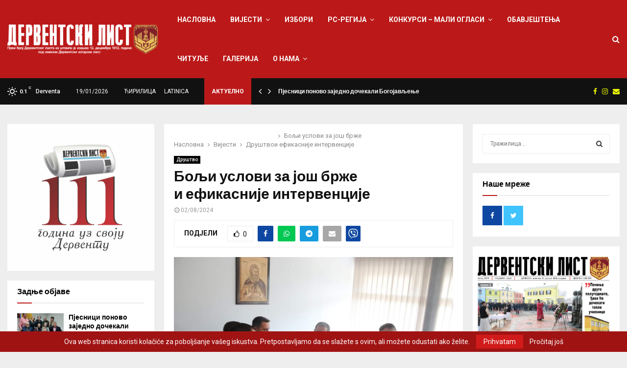

--- FILE ---
content_type: text/html; charset=UTF-8
request_url: https://derventskilist.net/%D0%B1%D0%BE%D1%99%D0%B8-%D1%83%D1%81%D0%BB%D0%BE%D0%B2%D0%B8-%D0%B7%D0%B0-%D1%98%D0%BE%D1%88-%D0%B1%D1%80%D0%B6%D0%B5-%D0%B8-%D0%B5%D1%84%D0%B8%D0%BA%D0%B0%D1%81%D0%BD%D0%B8%D1%98%D0%B5-%D0%B8%D0%BD/
body_size: 36273
content:
<!DOCTYPE html>
<html lang="sr-RS">
<head>
	<meta charset="UTF-8">
		<meta name="viewport" content="width=device-width, initial-scale=1">
		<link rel="profile" href="http://gmpg.org/xfn/11">
	<meta name='robots' content='index, follow, max-image-preview:large, max-snippet:-1, max-video-preview:-1' />
<link rel="alternate" hreflang="sr" href="https://derventskilist.net/%d0%b1%d0%be%d1%99%d0%b8-%d1%83%d1%81%d0%bb%d0%be%d0%b2%d0%b8-%d0%b7%d0%b0-%d1%98%d0%be%d1%88-%d0%b1%d1%80%d0%b6%d0%b5-%d0%b8-%d0%b5%d1%84%d0%b8%d0%ba%d0%b0%d1%81%d0%bd%d0%b8%d1%98%d0%b5-%d0%b8%d0%bd/" />
<link rel="alternate" hreflang="x-default" href="https://derventskilist.net/%d0%b1%d0%be%d1%99%d0%b8-%d1%83%d1%81%d0%bb%d0%be%d0%b2%d0%b8-%d0%b7%d0%b0-%d1%98%d0%be%d1%88-%d0%b1%d1%80%d0%b6%d0%b5-%d0%b8-%d0%b5%d1%84%d0%b8%d0%ba%d0%b0%d1%81%d0%bd%d0%b8%d1%98%d0%b5-%d0%b8%d0%bd/" />

	<!-- This site is optimized with the Yoast SEO plugin v19.9 - https://yoast.com/wordpress/plugins/seo/ -->
	<title>Бољи услови за још брже и ефикасније интервенције - Derventski List</title>
	<link rel="canonical" href="https://derventskilist.net/бољи-услови-за-још-брже-и-ефикасније-ин/" />
	<meta property="og:locale" content="sr_RS" />
	<meta property="og:type" content="article" />
	<meta property="og:title" content="Бољи услови за још брже и ефикасније интервенције - Derventski List" />
	<meta property="og:description" content="Освештањем жита и ломљењем славског колача Територијална ватрогасно-спасилачка јединица Дервента прославила је данас у новом Ватрогасном дому крсну славу, Светог пророка Илију. Старјешина дервентских ватрогасаца Славен Пијетловић изразио је задовољство&nbsp;што славу дочекују у новом Ватрогасном дому. -Захваљујући нашој Градској управи и градоначелнику, стабилном буџету наше локалне заједнице имамо част, срећу и..." />
	<meta property="og:url" content="https://derventskilist.net/бољи-услови-за-још-брже-и-ефикасније-ин/" />
	<meta property="og:site_name" content="Derventski List" />
	<meta property="article:published_time" content="2024-08-02T14:38:20+00:00" />
	<meta property="article:modified_time" content="2024-08-02T14:38:21+00:00" />
	<meta property="og:image" content="https://derventskilist.net/wp-content/uploads/2024/08/FB_IMG_1722609151304.jpg" />
	<meta property="og:image:width" content="1080" />
	<meta property="og:image:height" content="720" />
	<meta property="og:image:type" content="image/jpeg" />
	<meta name="author" content="Derventski List" />
	<meta name="twitter:card" content="summary_large_image" />
	<meta name="twitter:label1" content="Написано од" />
	<meta name="twitter:data1" content="Derventski List" />
	<meta name="twitter:label2" content="Процењено време читања" />
	<meta name="twitter:data2" content="2 минута" />
	<script type="application/ld+json" class="yoast-schema-graph">{"@context":"https://schema.org","@graph":[{"@type":"Article","@id":"https://derventskilist.net/%d0%b1%d0%be%d1%99%d0%b8-%d1%83%d1%81%d0%bb%d0%be%d0%b2%d0%b8-%d0%b7%d0%b0-%d1%98%d0%be%d1%88-%d0%b1%d1%80%d0%b6%d0%b5-%d0%b8-%d0%b5%d1%84%d0%b8%d0%ba%d0%b0%d1%81%d0%bd%d0%b8%d1%98%d0%b5-%d0%b8%d0%bd/#article","isPartOf":{"@id":"https://derventskilist.net/%d0%b1%d0%be%d1%99%d0%b8-%d1%83%d1%81%d0%bb%d0%be%d0%b2%d0%b8-%d0%b7%d0%b0-%d1%98%d0%be%d1%88-%d0%b1%d1%80%d0%b6%d0%b5-%d0%b8-%d0%b5%d1%84%d0%b8%d0%ba%d0%b0%d1%81%d0%bd%d0%b8%d1%98%d0%b5-%d0%b8%d0%bd/"},"author":{"name":"Derventski List","@id":"https://derventskilist.net/#/schema/person/8a6933b3ba21dc5a88ebab67c7969fb1"},"headline":"Бољи услови за још брже и ефикасније интервенције","datePublished":"2024-08-02T14:38:20+00:00","dateModified":"2024-08-02T14:38:21+00:00","mainEntityOfPage":{"@id":"https://derventskilist.net/%d0%b1%d0%be%d1%99%d0%b8-%d1%83%d1%81%d0%bb%d0%be%d0%b2%d0%b8-%d0%b7%d0%b0-%d1%98%d0%be%d1%88-%d0%b1%d1%80%d0%b6%d0%b5-%d0%b8-%d0%b5%d1%84%d0%b8%d0%ba%d0%b0%d1%81%d0%bd%d0%b8%d1%98%d0%b5-%d0%b8%d0%bd/"},"wordCount":202,"publisher":{"@id":"https://derventskilist.net/#organization"},"image":{"@id":"https://derventskilist.net/%d0%b1%d0%be%d1%99%d0%b8-%d1%83%d1%81%d0%bb%d0%be%d0%b2%d0%b8-%d0%b7%d0%b0-%d1%98%d0%be%d1%88-%d0%b1%d1%80%d0%b6%d0%b5-%d0%b8-%d0%b5%d1%84%d0%b8%d0%ba%d0%b0%d1%81%d0%bd%d0%b8%d1%98%d0%b5-%d0%b8%d0%bd/#primaryimage"},"thumbnailUrl":"https://derventskilist.net/wp-content/uploads/2024/08/FB_IMG_1722609151304.jpg","keywords":["Аутор: Дервентски лист","Фото: Дервентски лист"],"articleSection":["Друштво"],"inLanguage":"sr-RS"},{"@type":"WebPage","@id":"https://derventskilist.net/%d0%b1%d0%be%d1%99%d0%b8-%d1%83%d1%81%d0%bb%d0%be%d0%b2%d0%b8-%d0%b7%d0%b0-%d1%98%d0%be%d1%88-%d0%b1%d1%80%d0%b6%d0%b5-%d0%b8-%d0%b5%d1%84%d0%b8%d0%ba%d0%b0%d1%81%d0%bd%d0%b8%d1%98%d0%b5-%d0%b8%d0%bd/","url":"https://derventskilist.net/%d0%b1%d0%be%d1%99%d0%b8-%d1%83%d1%81%d0%bb%d0%be%d0%b2%d0%b8-%d0%b7%d0%b0-%d1%98%d0%be%d1%88-%d0%b1%d1%80%d0%b6%d0%b5-%d0%b8-%d0%b5%d1%84%d0%b8%d0%ba%d0%b0%d1%81%d0%bd%d0%b8%d1%98%d0%b5-%d0%b8%d0%bd/","name":"Бољи услови за још брже и ефикасније интервенције - Derventski List","isPartOf":{"@id":"https://derventskilist.net/#website"},"primaryImageOfPage":{"@id":"https://derventskilist.net/%d0%b1%d0%be%d1%99%d0%b8-%d1%83%d1%81%d0%bb%d0%be%d0%b2%d0%b8-%d0%b7%d0%b0-%d1%98%d0%be%d1%88-%d0%b1%d1%80%d0%b6%d0%b5-%d0%b8-%d0%b5%d1%84%d0%b8%d0%ba%d0%b0%d1%81%d0%bd%d0%b8%d1%98%d0%b5-%d0%b8%d0%bd/#primaryimage"},"image":{"@id":"https://derventskilist.net/%d0%b1%d0%be%d1%99%d0%b8-%d1%83%d1%81%d0%bb%d0%be%d0%b2%d0%b8-%d0%b7%d0%b0-%d1%98%d0%be%d1%88-%d0%b1%d1%80%d0%b6%d0%b5-%d0%b8-%d0%b5%d1%84%d0%b8%d0%ba%d0%b0%d1%81%d0%bd%d0%b8%d1%98%d0%b5-%d0%b8%d0%bd/#primaryimage"},"thumbnailUrl":"https://derventskilist.net/wp-content/uploads/2024/08/FB_IMG_1722609151304.jpg","datePublished":"2024-08-02T14:38:20+00:00","dateModified":"2024-08-02T14:38:21+00:00","breadcrumb":{"@id":"https://derventskilist.net/%d0%b1%d0%be%d1%99%d0%b8-%d1%83%d1%81%d0%bb%d0%be%d0%b2%d0%b8-%d0%b7%d0%b0-%d1%98%d0%be%d1%88-%d0%b1%d1%80%d0%b6%d0%b5-%d0%b8-%d0%b5%d1%84%d0%b8%d0%ba%d0%b0%d1%81%d0%bd%d0%b8%d1%98%d0%b5-%d0%b8%d0%bd/#breadcrumb"},"inLanguage":"sr-RS","potentialAction":[{"@type":"ReadAction","target":["https://derventskilist.net/%d0%b1%d0%be%d1%99%d0%b8-%d1%83%d1%81%d0%bb%d0%be%d0%b2%d0%b8-%d0%b7%d0%b0-%d1%98%d0%be%d1%88-%d0%b1%d1%80%d0%b6%d0%b5-%d0%b8-%d0%b5%d1%84%d0%b8%d0%ba%d0%b0%d1%81%d0%bd%d0%b8%d1%98%d0%b5-%d0%b8%d0%bd/"]}]},{"@type":"ImageObject","inLanguage":"sr-RS","@id":"https://derventskilist.net/%d0%b1%d0%be%d1%99%d0%b8-%d1%83%d1%81%d0%bb%d0%be%d0%b2%d0%b8-%d0%b7%d0%b0-%d1%98%d0%be%d1%88-%d0%b1%d1%80%d0%b6%d0%b5-%d0%b8-%d0%b5%d1%84%d0%b8%d0%ba%d0%b0%d1%81%d0%bd%d0%b8%d1%98%d0%b5-%d0%b8%d0%bd/#primaryimage","url":"https://derventskilist.net/wp-content/uploads/2024/08/FB_IMG_1722609151304.jpg","contentUrl":"https://derventskilist.net/wp-content/uploads/2024/08/FB_IMG_1722609151304.jpg","width":1080,"height":720},{"@type":"BreadcrumbList","@id":"https://derventskilist.net/%d0%b1%d0%be%d1%99%d0%b8-%d1%83%d1%81%d0%bb%d0%be%d0%b2%d0%b8-%d0%b7%d0%b0-%d1%98%d0%be%d1%88-%d0%b1%d1%80%d0%b6%d0%b5-%d0%b8-%d0%b5%d1%84%d0%b8%d0%ba%d0%b0%d1%81%d0%bd%d0%b8%d1%98%d0%b5-%d0%b8%d0%bd/#breadcrumb","itemListElement":[{"@type":"ListItem","position":1,"name":"Почетна","item":"https://derventskilist.net/"},{"@type":"ListItem","position":2,"name":"Blog","item":"https://derventskilist.net/blog/"},{"@type":"ListItem","position":3,"name":"Бољи услови за још брже и ефикасније интервенције"}]},{"@type":"WebSite","@id":"https://derventskilist.net/#website","url":"https://derventskilist.net/","name":"Derventski List","description":"Informativni portal","publisher":{"@id":"https://derventskilist.net/#organization"},"potentialAction":[{"@type":"SearchAction","target":{"@type":"EntryPoint","urlTemplate":"https://derventskilist.net/?s={search_term_string}"},"query-input":"required name=search_term_string"}],"inLanguage":"sr-RS"},{"@type":"Organization","@id":"https://derventskilist.net/#organization","name":"Derventski List","url":"https://derventskilist.net/","logo":{"@type":"ImageObject","inLanguage":"sr-RS","@id":"https://derventskilist.net/#/schema/logo/image/","url":"https://derventskilist.net/wp-content/uploads/2022/10/dervetski_list_logo.png","contentUrl":"https://derventskilist.net/wp-content/uploads/2022/10/dervetski_list_logo.png","width":3208,"height":627,"caption":"Derventski List"},"image":{"@id":"https://derventskilist.net/#/schema/logo/image/"}},{"@type":"Person","@id":"https://derventskilist.net/#/schema/person/8a6933b3ba21dc5a88ebab67c7969fb1","name":"Derventski List","image":{"@type":"ImageObject","inLanguage":"sr-RS","@id":"https://derventskilist.net/#/schema/person/image/","url":"https://secure.gravatar.com/avatar/32eb5e7a5677b90277f606b60afa6c7e?s=96&d=mm&r=g","contentUrl":"https://secure.gravatar.com/avatar/32eb5e7a5677b90277f606b60afa6c7e?s=96&d=mm&r=g","caption":"Derventski List"},"url":"https://derventskilist.net/author/derventski-list/"}]}</script>
	<!-- / Yoast SEO plugin. -->


<link rel='dns-prefetch' href='//fonts.googleapis.com' />
<link rel="alternate" type="application/rss+xml" title="Derventski List &raquo; довод" href="https://derventskilist.net/feed/" />
<link rel="alternate" type="application/rss+xml" title="Derventski List &raquo; довод коментара" href="https://derventskilist.net/comments/feed/" />
<style type="text/css">.brave_popup{display:none}</style><script data-no-optimize="1"> var brave_popup_data = {}; var bravepop_emailValidation=false; var brave_popup_videos = {};  var brave_popup_formData = {};var brave_popup_adminUser = false; var brave_popup_pageInfo = {"type":"single","pageID":115321,"singleType":"post"};  var bravepop_emailSuggestions={};</script><script type="text/javascript">
window._wpemojiSettings = {"baseUrl":"https:\/\/s.w.org\/images\/core\/emoji\/14.0.0\/72x72\/","ext":".png","svgUrl":"https:\/\/s.w.org\/images\/core\/emoji\/14.0.0\/svg\/","svgExt":".svg","source":{"concatemoji":"https:\/\/derventskilist.net\/wp-includes\/js\/wp-emoji-release.min.js?ver=6.1"}};
/*! This file is auto-generated */
!function(e,a,t){var n,r,o,i=a.createElement("canvas"),p=i.getContext&&i.getContext("2d");function s(e,t){var a=String.fromCharCode,e=(p.clearRect(0,0,i.width,i.height),p.fillText(a.apply(this,e),0,0),i.toDataURL());return p.clearRect(0,0,i.width,i.height),p.fillText(a.apply(this,t),0,0),e===i.toDataURL()}function c(e){var t=a.createElement("script");t.src=e,t.defer=t.type="text/javascript",a.getElementsByTagName("head")[0].appendChild(t)}for(o=Array("flag","emoji"),t.supports={everything:!0,everythingExceptFlag:!0},r=0;r<o.length;r++)t.supports[o[r]]=function(e){if(p&&p.fillText)switch(p.textBaseline="top",p.font="600 32px Arial",e){case"flag":return s([127987,65039,8205,9895,65039],[127987,65039,8203,9895,65039])?!1:!s([55356,56826,55356,56819],[55356,56826,8203,55356,56819])&&!s([55356,57332,56128,56423,56128,56418,56128,56421,56128,56430,56128,56423,56128,56447],[55356,57332,8203,56128,56423,8203,56128,56418,8203,56128,56421,8203,56128,56430,8203,56128,56423,8203,56128,56447]);case"emoji":return!s([129777,127995,8205,129778,127999],[129777,127995,8203,129778,127999])}return!1}(o[r]),t.supports.everything=t.supports.everything&&t.supports[o[r]],"flag"!==o[r]&&(t.supports.everythingExceptFlag=t.supports.everythingExceptFlag&&t.supports[o[r]]);t.supports.everythingExceptFlag=t.supports.everythingExceptFlag&&!t.supports.flag,t.DOMReady=!1,t.readyCallback=function(){t.DOMReady=!0},t.supports.everything||(n=function(){t.readyCallback()},a.addEventListener?(a.addEventListener("DOMContentLoaded",n,!1),e.addEventListener("load",n,!1)):(e.attachEvent("onload",n),a.attachEvent("onreadystatechange",function(){"complete"===a.readyState&&t.readyCallback()})),(e=t.source||{}).concatemoji?c(e.concatemoji):e.wpemoji&&e.twemoji&&(c(e.twemoji),c(e.wpemoji)))}(window,document,window._wpemojiSettings);
</script>
<style type="text/css">
img.wp-smiley,
img.emoji {
	display: inline !important;
	border: none !important;
	box-shadow: none !important;
	height: 1em !important;
	width: 1em !important;
	margin: 0 0.07em !important;
	vertical-align: -0.1em !important;
	background: none !important;
	padding: 0 !important;
}
</style>
	<link rel='stylesheet' id='wp-block-library-css' href='https://derventskilist.net/wp-includes/css/dist/block-library/style.min.css?ver=6.1' type='text/css' media='all' />
<style id='wp-block-library-theme-inline-css' type='text/css'>
.wp-block-audio figcaption{color:#555;font-size:13px;text-align:center}.is-dark-theme .wp-block-audio figcaption{color:hsla(0,0%,100%,.65)}.wp-block-audio{margin:0 0 1em}.wp-block-code{border:1px solid #ccc;border-radius:4px;font-family:Menlo,Consolas,monaco,monospace;padding:.8em 1em}.wp-block-embed figcaption{color:#555;font-size:13px;text-align:center}.is-dark-theme .wp-block-embed figcaption{color:hsla(0,0%,100%,.65)}.wp-block-embed{margin:0 0 1em}.blocks-gallery-caption{color:#555;font-size:13px;text-align:center}.is-dark-theme .blocks-gallery-caption{color:hsla(0,0%,100%,.65)}.wp-block-image figcaption{color:#555;font-size:13px;text-align:center}.is-dark-theme .wp-block-image figcaption{color:hsla(0,0%,100%,.65)}.wp-block-image{margin:0 0 1em}.wp-block-pullquote{border-top:4px solid;border-bottom:4px solid;margin-bottom:1.75em;color:currentColor}.wp-block-pullquote__citation,.wp-block-pullquote cite,.wp-block-pullquote footer{color:currentColor;text-transform:uppercase;font-size:.8125em;font-style:normal}.wp-block-quote{border-left:.25em solid;margin:0 0 1.75em;padding-left:1em}.wp-block-quote cite,.wp-block-quote footer{color:currentColor;font-size:.8125em;position:relative;font-style:normal}.wp-block-quote.has-text-align-right{border-left:none;border-right:.25em solid;padding-left:0;padding-right:1em}.wp-block-quote.has-text-align-center{border:none;padding-left:0}.wp-block-quote.is-large,.wp-block-quote.is-style-large,.wp-block-quote.is-style-plain{border:none}.wp-block-search .wp-block-search__label{font-weight:700}.wp-block-search__button{border:1px solid #ccc;padding:.375em .625em}:where(.wp-block-group.has-background){padding:1.25em 2.375em}.wp-block-separator.has-css-opacity{opacity:.4}.wp-block-separator{border:none;border-bottom:2px solid;margin-left:auto;margin-right:auto}.wp-block-separator.has-alpha-channel-opacity{opacity:1}.wp-block-separator:not(.is-style-wide):not(.is-style-dots){width:100px}.wp-block-separator.has-background:not(.is-style-dots){border-bottom:none;height:1px}.wp-block-separator.has-background:not(.is-style-wide):not(.is-style-dots){height:2px}.wp-block-table{margin:"0 0 1em 0"}.wp-block-table thead{border-bottom:3px solid}.wp-block-table tfoot{border-top:3px solid}.wp-block-table td,.wp-block-table th{padding:.5em;border:1px solid;word-break:normal}.wp-block-table figcaption{color:#555;font-size:13px;text-align:center}.is-dark-theme .wp-block-table figcaption{color:hsla(0,0%,100%,.65)}.wp-block-video figcaption{color:#555;font-size:13px;text-align:center}.is-dark-theme .wp-block-video figcaption{color:hsla(0,0%,100%,.65)}.wp-block-video{margin:0 0 1em}.wp-block-template-part.has-background{padding:1.25em 2.375em;margin-top:0;margin-bottom:0}
</style>
<link rel='stylesheet' id='classic-theme-styles-css' href='https://derventskilist.net/wp-includes/css/classic-themes.min.css?ver=1' type='text/css' media='all' />
<style id='global-styles-inline-css' type='text/css'>
body{--wp--preset--color--black: #000000;--wp--preset--color--cyan-bluish-gray: #abb8c3;--wp--preset--color--white: #ffffff;--wp--preset--color--pale-pink: #f78da7;--wp--preset--color--vivid-red: #cf2e2e;--wp--preset--color--luminous-vivid-orange: #ff6900;--wp--preset--color--luminous-vivid-amber: #fcb900;--wp--preset--color--light-green-cyan: #7bdcb5;--wp--preset--color--vivid-green-cyan: #00d084;--wp--preset--color--pale-cyan-blue: #8ed1fc;--wp--preset--color--vivid-cyan-blue: #0693e3;--wp--preset--color--vivid-purple: #9b51e0;--wp--preset--gradient--vivid-cyan-blue-to-vivid-purple: linear-gradient(135deg,rgba(6,147,227,1) 0%,rgb(155,81,224) 100%);--wp--preset--gradient--light-green-cyan-to-vivid-green-cyan: linear-gradient(135deg,rgb(122,220,180) 0%,rgb(0,208,130) 100%);--wp--preset--gradient--luminous-vivid-amber-to-luminous-vivid-orange: linear-gradient(135deg,rgba(252,185,0,1) 0%,rgba(255,105,0,1) 100%);--wp--preset--gradient--luminous-vivid-orange-to-vivid-red: linear-gradient(135deg,rgba(255,105,0,1) 0%,rgb(207,46,46) 100%);--wp--preset--gradient--very-light-gray-to-cyan-bluish-gray: linear-gradient(135deg,rgb(238,238,238) 0%,rgb(169,184,195) 100%);--wp--preset--gradient--cool-to-warm-spectrum: linear-gradient(135deg,rgb(74,234,220) 0%,rgb(151,120,209) 20%,rgb(207,42,186) 40%,rgb(238,44,130) 60%,rgb(251,105,98) 80%,rgb(254,248,76) 100%);--wp--preset--gradient--blush-light-purple: linear-gradient(135deg,rgb(255,206,236) 0%,rgb(152,150,240) 100%);--wp--preset--gradient--blush-bordeaux: linear-gradient(135deg,rgb(254,205,165) 0%,rgb(254,45,45) 50%,rgb(107,0,62) 100%);--wp--preset--gradient--luminous-dusk: linear-gradient(135deg,rgb(255,203,112) 0%,rgb(199,81,192) 50%,rgb(65,88,208) 100%);--wp--preset--gradient--pale-ocean: linear-gradient(135deg,rgb(255,245,203) 0%,rgb(182,227,212) 50%,rgb(51,167,181) 100%);--wp--preset--gradient--electric-grass: linear-gradient(135deg,rgb(202,248,128) 0%,rgb(113,206,126) 100%);--wp--preset--gradient--midnight: linear-gradient(135deg,rgb(2,3,129) 0%,rgb(40,116,252) 100%);--wp--preset--duotone--dark-grayscale: url('#wp-duotone-dark-grayscale');--wp--preset--duotone--grayscale: url('#wp-duotone-grayscale');--wp--preset--duotone--purple-yellow: url('#wp-duotone-purple-yellow');--wp--preset--duotone--blue-red: url('#wp-duotone-blue-red');--wp--preset--duotone--midnight: url('#wp-duotone-midnight');--wp--preset--duotone--magenta-yellow: url('#wp-duotone-magenta-yellow');--wp--preset--duotone--purple-green: url('#wp-duotone-purple-green');--wp--preset--duotone--blue-orange: url('#wp-duotone-blue-orange');--wp--preset--font-size--small: 14px;--wp--preset--font-size--medium: 20px;--wp--preset--font-size--large: 32px;--wp--preset--font-size--x-large: 42px;--wp--preset--font-size--normal: 16px;--wp--preset--font-size--huge: 42px;--wp--preset--spacing--20: 0.44rem;--wp--preset--spacing--30: 0.67rem;--wp--preset--spacing--40: 1rem;--wp--preset--spacing--50: 1.5rem;--wp--preset--spacing--60: 2.25rem;--wp--preset--spacing--70: 3.38rem;--wp--preset--spacing--80: 5.06rem;}:where(.is-layout-flex){gap: 0.5em;}body .is-layout-flow > .alignleft{float: left;margin-inline-start: 0;margin-inline-end: 2em;}body .is-layout-flow > .alignright{float: right;margin-inline-start: 2em;margin-inline-end: 0;}body .is-layout-flow > .aligncenter{margin-left: auto !important;margin-right: auto !important;}body .is-layout-constrained > .alignleft{float: left;margin-inline-start: 0;margin-inline-end: 2em;}body .is-layout-constrained > .alignright{float: right;margin-inline-start: 2em;margin-inline-end: 0;}body .is-layout-constrained > .aligncenter{margin-left: auto !important;margin-right: auto !important;}body .is-layout-constrained > :where(:not(.alignleft):not(.alignright):not(.alignfull)){max-width: var(--wp--style--global--content-size);margin-left: auto !important;margin-right: auto !important;}body .is-layout-constrained > .alignwide{max-width: var(--wp--style--global--wide-size);}body .is-layout-flex{display: flex;}body .is-layout-flex{flex-wrap: wrap;align-items: center;}body .is-layout-flex > *{margin: 0;}:where(.wp-block-columns.is-layout-flex){gap: 2em;}.has-black-color{color: var(--wp--preset--color--black) !important;}.has-cyan-bluish-gray-color{color: var(--wp--preset--color--cyan-bluish-gray) !important;}.has-white-color{color: var(--wp--preset--color--white) !important;}.has-pale-pink-color{color: var(--wp--preset--color--pale-pink) !important;}.has-vivid-red-color{color: var(--wp--preset--color--vivid-red) !important;}.has-luminous-vivid-orange-color{color: var(--wp--preset--color--luminous-vivid-orange) !important;}.has-luminous-vivid-amber-color{color: var(--wp--preset--color--luminous-vivid-amber) !important;}.has-light-green-cyan-color{color: var(--wp--preset--color--light-green-cyan) !important;}.has-vivid-green-cyan-color{color: var(--wp--preset--color--vivid-green-cyan) !important;}.has-pale-cyan-blue-color{color: var(--wp--preset--color--pale-cyan-blue) !important;}.has-vivid-cyan-blue-color{color: var(--wp--preset--color--vivid-cyan-blue) !important;}.has-vivid-purple-color{color: var(--wp--preset--color--vivid-purple) !important;}.has-black-background-color{background-color: var(--wp--preset--color--black) !important;}.has-cyan-bluish-gray-background-color{background-color: var(--wp--preset--color--cyan-bluish-gray) !important;}.has-white-background-color{background-color: var(--wp--preset--color--white) !important;}.has-pale-pink-background-color{background-color: var(--wp--preset--color--pale-pink) !important;}.has-vivid-red-background-color{background-color: var(--wp--preset--color--vivid-red) !important;}.has-luminous-vivid-orange-background-color{background-color: var(--wp--preset--color--luminous-vivid-orange) !important;}.has-luminous-vivid-amber-background-color{background-color: var(--wp--preset--color--luminous-vivid-amber) !important;}.has-light-green-cyan-background-color{background-color: var(--wp--preset--color--light-green-cyan) !important;}.has-vivid-green-cyan-background-color{background-color: var(--wp--preset--color--vivid-green-cyan) !important;}.has-pale-cyan-blue-background-color{background-color: var(--wp--preset--color--pale-cyan-blue) !important;}.has-vivid-cyan-blue-background-color{background-color: var(--wp--preset--color--vivid-cyan-blue) !important;}.has-vivid-purple-background-color{background-color: var(--wp--preset--color--vivid-purple) !important;}.has-black-border-color{border-color: var(--wp--preset--color--black) !important;}.has-cyan-bluish-gray-border-color{border-color: var(--wp--preset--color--cyan-bluish-gray) !important;}.has-white-border-color{border-color: var(--wp--preset--color--white) !important;}.has-pale-pink-border-color{border-color: var(--wp--preset--color--pale-pink) !important;}.has-vivid-red-border-color{border-color: var(--wp--preset--color--vivid-red) !important;}.has-luminous-vivid-orange-border-color{border-color: var(--wp--preset--color--luminous-vivid-orange) !important;}.has-luminous-vivid-amber-border-color{border-color: var(--wp--preset--color--luminous-vivid-amber) !important;}.has-light-green-cyan-border-color{border-color: var(--wp--preset--color--light-green-cyan) !important;}.has-vivid-green-cyan-border-color{border-color: var(--wp--preset--color--vivid-green-cyan) !important;}.has-pale-cyan-blue-border-color{border-color: var(--wp--preset--color--pale-cyan-blue) !important;}.has-vivid-cyan-blue-border-color{border-color: var(--wp--preset--color--vivid-cyan-blue) !important;}.has-vivid-purple-border-color{border-color: var(--wp--preset--color--vivid-purple) !important;}.has-vivid-cyan-blue-to-vivid-purple-gradient-background{background: var(--wp--preset--gradient--vivid-cyan-blue-to-vivid-purple) !important;}.has-light-green-cyan-to-vivid-green-cyan-gradient-background{background: var(--wp--preset--gradient--light-green-cyan-to-vivid-green-cyan) !important;}.has-luminous-vivid-amber-to-luminous-vivid-orange-gradient-background{background: var(--wp--preset--gradient--luminous-vivid-amber-to-luminous-vivid-orange) !important;}.has-luminous-vivid-orange-to-vivid-red-gradient-background{background: var(--wp--preset--gradient--luminous-vivid-orange-to-vivid-red) !important;}.has-very-light-gray-to-cyan-bluish-gray-gradient-background{background: var(--wp--preset--gradient--very-light-gray-to-cyan-bluish-gray) !important;}.has-cool-to-warm-spectrum-gradient-background{background: var(--wp--preset--gradient--cool-to-warm-spectrum) !important;}.has-blush-light-purple-gradient-background{background: var(--wp--preset--gradient--blush-light-purple) !important;}.has-blush-bordeaux-gradient-background{background: var(--wp--preset--gradient--blush-bordeaux) !important;}.has-luminous-dusk-gradient-background{background: var(--wp--preset--gradient--luminous-dusk) !important;}.has-pale-ocean-gradient-background{background: var(--wp--preset--gradient--pale-ocean) !important;}.has-electric-grass-gradient-background{background: var(--wp--preset--gradient--electric-grass) !important;}.has-midnight-gradient-background{background: var(--wp--preset--gradient--midnight) !important;}.has-small-font-size{font-size: var(--wp--preset--font-size--small) !important;}.has-medium-font-size{font-size: var(--wp--preset--font-size--medium) !important;}.has-large-font-size{font-size: var(--wp--preset--font-size--large) !important;}.has-x-large-font-size{font-size: var(--wp--preset--font-size--x-large) !important;}
.wp-block-navigation a:where(:not(.wp-element-button)){color: inherit;}
:where(.wp-block-columns.is-layout-flex){gap: 2em;}
.wp-block-pullquote{font-size: 1.5em;line-height: 1.6;}
</style>
<link rel='stylesheet' id='contact-form-7-css' href='https://derventskilist.net/wp-content/plugins/contact-form-7/includes/css/styles.css?ver=5.6.4' type='text/css' media='all' />
<link rel='stylesheet' id='pencisc-css' href='https://derventskilist.net/wp-content/plugins/penci-framework/assets/css/single-shortcode.css?ver=6.1' type='text/css' media='all' />
<link rel='stylesheet' id='penci-oswald-css' href='//fonts.googleapis.com/css?family=Oswald%3A400&#038;ver=6.1' type='text/css' media='all' />
<link rel='stylesheet' id='poll-maker-ays-css' href='https://derventskilist.net/wp-content/plugins/poll-maker/public/css/poll-maker-ays-public.css?ver=21.4.1' type='text/css' media='all' />
<link rel='stylesheet' id='wpml-menu-item-0-css' href='//derventskilist.net/wp-content/plugins/sitepress-multilingual-cms/templates/language-switchers/menu-item/style.min.css?ver=1' type='text/css' media='all' />
<link rel='stylesheet' id='parent-style-css' href='https://derventskilist.net/wp-content/themes/pennews/style.css?ver=6.1' type='text/css' media='all' />
<link rel='stylesheet' id='penci-style-child-css' href='https://derventskilist.net/wp-content/themes/pennews-child/style.css?ver=1.0.0' type='text/css' media='all' />
<link rel='stylesheet' id='penci-font-awesome-css' href='https://derventskilist.net/wp-content/themes/pennews/css/font-awesome.min.css?ver=4.5.2' type='text/css' media='all' />
<link rel='stylesheet' id='penci-fonts-css' href='//fonts.googleapis.com/css?family=Roboto%3A300%2C300italic%2C400%2C400italic%2C500%2C500italic%2C700%2C700italic%2C800%2C800italic%7CMukta+Vaani%3A300%2C300italic%2C400%2C400italic%2C500%2C500italic%2C700%2C700italic%2C800%2C800italic%7COswald%3A300%2C300italic%2C400%2C400italic%2C500%2C500italic%2C700%2C700italic%2C800%2C800italic%7CTeko%3A300%2C300italic%2C400%2C400italic%2C500%2C500italic%2C700%2C700italic%2C800%2C800italic%7CChivo%3A300%2C300italic%2C400%2C400italic%2C500%2C500italic%2C700%2C700italic%2C800%2C800italic%3A300%2C300italic%2C400%2C400italic%2C500%2C500italic%2C700%2C700italic%2C800%2C800italic%26subset%3Dcyrillic%2Ccyrillic-ext%2Cgreek%2Cgreek-ext%2Clatin-ext' type='text/css' media='all' />
<link rel='stylesheet' id='penci-portfolio-css' href='https://derventskilist.net/wp-content/themes/pennews/css/portfolio.css?ver=6.6.4' type='text/css' media='all' />
<link rel='stylesheet' id='penci-recipe-css' href='https://derventskilist.net/wp-content/themes/pennews/css/recipe.css?ver=6.6.4' type='text/css' media='all' />
<link rel='stylesheet' id='penci-review-css' href='https://derventskilist.net/wp-content/themes/pennews/css/review.css?ver=6.6.4' type='text/css' media='all' />
<link rel='stylesheet' id='penci-style-css' href='https://derventskilist.net/wp-content/themes/pennews-child/style.css?ver=6.6.4' type='text/css' media='all' />
<style id='penci-style-inline-css' type='text/css'>
.penci-block-vc.style-title-13:not(.footer-widget).style-title-center .penci-block-heading {border-right: 10px solid transparent; border-left: 10px solid transparent; }.site-branding h1, .site-branding h2 {margin: 0;}.penci-schema-markup { display: none !important; }.penci-entry-media .twitter-video { max-width: none !important; margin: 0 !important; }.penci-entry-media .fb-video { margin-bottom: 0; }.penci-entry-media .post-format-meta > iframe { vertical-align: top; }.penci-single-style-6 .penci-entry-media-top.penci-video-format-dailymotion:after, .penci-single-style-6 .penci-entry-media-top.penci-video-format-facebook:after, .penci-single-style-6 .penci-entry-media-top.penci-video-format-vimeo:after, .penci-single-style-6 .penci-entry-media-top.penci-video-format-twitter:after, .penci-single-style-7 .penci-entry-media-top.penci-video-format-dailymotion:after, .penci-single-style-7 .penci-entry-media-top.penci-video-format-facebook:after, .penci-single-style-7 .penci-entry-media-top.penci-video-format-vimeo:after, .penci-single-style-7 .penci-entry-media-top.penci-video-format-twitter:after { content: none; } .penci-single-style-5 .penci-entry-media.penci-video-format-dailymotion:after, .penci-single-style-5 .penci-entry-media.penci-video-format-facebook:after, .penci-single-style-5 .penci-entry-media.penci-video-format-vimeo:after, .penci-single-style-5 .penci-entry-media.penci-video-format-twitter:after { content: none; }@media screen and (max-width: 960px) { .penci-insta-thumb ul.thumbnails.penci_col_5 li, .penci-insta-thumb ul.thumbnails.penci_col_6 li { width: 33.33% !important; } .penci-insta-thumb ul.thumbnails.penci_col_7 li, .penci-insta-thumb ul.thumbnails.penci_col_8 li, .penci-insta-thumb ul.thumbnails.penci_col_9 li, .penci-insta-thumb ul.thumbnails.penci_col_10 li { width: 25% !important; } }.site-header.header--s12 .penci-menu-toggle-wapper,.site-header.header--s12 .header__social-search { flex: 1; }.site-header.header--s5 .site-branding {  padding-right: 0;margin-right: 40px; }.penci-block_37 .penci_post-meta { padding-top: 8px; }.penci-block_37 .penci-post-excerpt + .penci_post-meta { padding-top: 0; }.penci-hide-text-votes { display: none; }.penci-usewr-review {  border-top: 1px solid #ececec; }.penci-review-score {top: 5px; position: relative; }.penci-social-counter.penci-social-counter--style-3 .penci-social__empty a, .penci-social-counter.penci-social-counter--style-4 .penci-social__empty a, .penci-social-counter.penci-social-counter--style-5 .penci-social__empty a, .penci-social-counter.penci-social-counter--style-6 .penci-social__empty a { display: flex; justify-content: center; align-items: center; }.penci-block-error { padding: 0 20px 20px; }@media screen and (min-width: 1240px){ .penci_dis_padding_bw .penci-content-main.penci-col-4:nth-child(3n+2) { padding-right: 15px; padding-left: 15px; }}.bos_searchbox_widget_class.penci-vc-column-1 #flexi_searchbox #b_searchboxInc .b_submitButton_wrapper{ padding-top: 10px; padding-bottom: 10px; }.mfp-image-holder .mfp-close, .mfp-iframe-holder .mfp-close { background: transparent; border-color: transparent; }h1, h2, h3, h4, h5, h6,.error404 .page-title,
		.error404 .penci-block-vc .penci-block__title, .footer__bottom.style-2 .block-title {font-family: 'Chivo', sans-serif}h1, h2, h3, h4, h5, h6,.error404 .page-title,
		 .error404 .penci-block-vc .penci-block__title, .product_list_widget .product-title, .footer__bottom.style-2 .block-title {font-weight: 700}.penci-topbar.header--s7, .penci-topbar.header--s7 h3, 
		.penci-topbar.header--s7 ul li,
		.penci-topbar.header--s7 .topbar__trending .headline-title{ text-transform: none !important; }.penci-topbar{ background-color:#111111 ; }.penci-topbar,.penci-topbar a, .penci-topbar ul li a{ color:#ffffff ; }.penci-topbar a:hover , .penci-topbar ul li a:hover{ color:#bb1919 !important; }.topbar__social-media a{ color:#eaf700 ; }.topbar__social-media a:hover{ color:#bb1919 ; }.penci-topbar ul.menu li ul.sub-menu{ background-color:#111111 ; }.penci-topbar ul.menu li ul.sub-menu li a{ color:#ffffff ; }.penci-topbar ul.menu li ul.sub-menu li a:hover{ color:#bb1919 ; }.penci-topbar ul.menu li ul.sub-menu li{ border-color:#212121 ; }.penci-topbar .topbar__trending .headline-title{ background-color:#bb1919 ; }.main-navigation a,.mobile-sidebar .primary-menu-mobile li a, .penci-menu-hbg .primary-menu-mobile li a{ font-family: 'Roboto', sans-serif; }#site-navigation .penci-megamenu .penci-content-megamenu .penci-mega-latest-posts .penci-mega-post a:not(.mega-cat-name){ font-size: 14px; }.main-navigation > ul:not(.children) > li ul.sub-menu{ border-top: 0 !important; }.penci-post-pagination h5{ font-size:16px; }.penci-author-content h5 a{ font-size:16px; }.penci-post-related .item-related h4{ font-size:15px; }
		.penci-post-related .post-title-box .post-box-title,
		.post-comments .post-title-box .post-box-title, 
		.site-content .post-comments #respond h3{ font-size: 16px !important; }.penci-portfolio-wrap{ margin-left: 0px; margin-right: 0px; }.penci-portfolio-wrap .portfolio-item{ padding-left: 0px; padding-right: 0px; margin-bottom:0px; }.penci-menu-hbg-widgets .menu-hbg-title { font-family:'Chivo', sans-serif }
		.woocommerce div.product .related > h2,.woocommerce div.product .upsells > h2,
		.post-title-box .post-box-title,.site-content #respond h3,.site-content .widget-title,
		.site-content .widgettitle,
		body.page-template-full-width.page-paged-2 .site-content .widget.penci-block-vc .penci-block__title,
		body:not( .page-template-full-width ) .site-content .widget.penci-block-vc .penci-block__title{ font-size:16px !important;font-weight:700 !important;font-family:'Chivo', sans-serif !important; }.site-content .widget.penci-block-vc .penci-block__title{ text-transform: none; }.site-footer .penci-block-vc .penci-block__title{ font-size:15px;font-weight:600;font-family:'Roboto', sans-serif; }.penci-popup-login-register .penci-login-container a:hover{ color:#bb1919 ; }.penci-popup-login-register .penci-login-container .penci-login input[type="submit"]{ background-color:#bb1919 ; }.buy-button{ background-color:#bb1919 !important; }.penci-menuhbg-toggle:hover .lines-button:after,.penci-menuhbg-toggle:hover .penci-lines:before,.penci-menuhbg-toggle:hover .penci-lines:after.penci-login-container a,.penci_list_shortcode li:before,.footer__sidebars .penci-block-vc .penci__post-title a:hover,.penci-viewall-results a:hover,.post-entry .penci-portfolio-filter ul li.active a, .penci-portfolio-filter ul li.active a,.penci-ajax-search-results-wrapper .penci__post-title a:hover{ color: #bb1919; }.penci-tweets-widget-content .icon-tweets,.penci-tweets-widget-content .tweet-intents a,.penci-tweets-widget-content .tweet-intents span:after,.woocommerce .star-rating span,.woocommerce .comment-form p.stars a:hover,.woocommerce div.product .woocommerce-tabs ul.tabs li a:hover,.penci-subcat-list .flexMenu-viewMore:hover a, .penci-subcat-list .flexMenu-viewMore:focus a,.penci-subcat-list .flexMenu-viewMore .flexMenu-popup .penci-subcat-item a:hover,.penci-owl-carousel-style .owl-dot.active span, .penci-owl-carousel-style .owl-dot:hover span,.penci-owl-carousel-slider .owl-dot.active span,.penci-owl-carousel-slider .owl-dot:hover span{ color: #bb1919; }.penci-owl-carousel-slider .owl-dot.active span,.penci-owl-carousel-slider .owl-dot:hover span{ background-color: #bb1919; }blockquote, q,.penci-post-pagination a:hover,a:hover,.penci-entry-meta a:hover,.penci-portfolio-below_img .inner-item-portfolio .portfolio-desc a:hover h3,.main-navigation.penci_disable_padding_menu > ul:not(.children) > li:hover > a,.main-navigation.penci_disable_padding_menu > ul:not(.children) > li:active > a,.main-navigation.penci_disable_padding_menu > ul:not(.children) > li.current-menu-item > a,.main-navigation.penci_disable_padding_menu > ul:not(.children) > li.current-menu-ancestor > a,.main-navigation.penci_disable_padding_menu > ul:not(.children) > li.current-category-ancestor > a,.site-header.header--s11 .main-navigation.penci_enable_line_menu .menu > li:hover > a,.site-header.header--s11 .main-navigation.penci_enable_line_menu .menu > li:active > a,.site-header.header--s11 .main-navigation.penci_enable_line_menu .menu > li.current-menu-item > a,.main-navigation.penci_disable_padding_menu ul.menu > li > a:hover,.main-navigation ul li:hover > a,.main-navigation ul li:active > a,.main-navigation li.current-menu-item > a,#site-navigation .penci-megamenu .penci-mega-child-categories a.cat-active,#site-navigation .penci-megamenu .penci-content-megamenu .penci-mega-latest-posts .penci-mega-post a:not(.mega-cat-name):hover,.penci-post-pagination h5 a:hover{ color: #bb1919; }.main-navigation.penci_disable_padding_menu > ul:not(.children) > li.highlight-button > a{ color: #bb1919;border-color: #bb1919; }.main-navigation.penci_disable_padding_menu > ul:not(.children) > li.highlight-button:hover > a,.main-navigation.penci_disable_padding_menu > ul:not(.children) > li.highlight-button:active > a,.main-navigation.penci_disable_padding_menu > ul:not(.children) > li.highlight-button.current-category-ancestor > a,.main-navigation.penci_disable_padding_menu > ul:not(.children) > li.highlight-button.current-category-ancestor > a,.main-navigation.penci_disable_padding_menu > ul:not(.children) > li.highlight-button.current-menu-ancestor > a,.main-navigation.penci_disable_padding_menu > ul:not(.children) > li.highlight-button.current-menu-item > a{ border-color: #bb1919; }.penci-menu-hbg .primary-menu-mobile li a:hover,.penci-menu-hbg .primary-menu-mobile li.toggled-on > a,.penci-menu-hbg .primary-menu-mobile li.toggled-on > .dropdown-toggle,.penci-menu-hbg .primary-menu-mobile li.current-menu-item > a,.penci-menu-hbg .primary-menu-mobile li.current-menu-item > .dropdown-toggle,.mobile-sidebar .primary-menu-mobile li a:hover,.mobile-sidebar .primary-menu-mobile li.toggled-on-first > a,.mobile-sidebar .primary-menu-mobile li.toggled-on > a,.mobile-sidebar .primary-menu-mobile li.toggled-on > .dropdown-toggle,.mobile-sidebar .primary-menu-mobile li.current-menu-item > a,.mobile-sidebar .primary-menu-mobile li.current-menu-item > .dropdown-toggle,.mobile-sidebar #sidebar-nav-logo a,.mobile-sidebar #sidebar-nav-logo a:hover.mobile-sidebar #sidebar-nav-logo:before,.penci-recipe-heading a.penci-recipe-print,.widget a:hover,.widget.widget_recent_entries li a:hover, .widget.widget_recent_comments li a:hover, .widget.widget_meta li a:hover,.penci-topbar a:hover,.penci-topbar ul li:hover,.penci-topbar ul li a:hover,.penci-topbar ul.menu li ul.sub-menu li a:hover,.site-branding a, .site-branding .site-title{ color: #bb1919; }.penci-viewall-results a:hover,.penci-ajax-search-results-wrapper .penci__post-title a:hover,.header__search_dis_bg .search-click:hover,.header__social-media a:hover,.penci-login-container .link-bottom a,.error404 .page-content a,.penci-no-results .search-form .search-submit:hover,.error404 .page-content .search-form .search-submit:hover,.penci_breadcrumbs a:hover, .penci_breadcrumbs a:hover span,.penci-archive .entry-meta a:hover,.penci-caption-above-img .wp-caption a:hover,.penci-author-content .author-social:hover,.entry-content a,.comment-content a,.penci-page-style-5 .penci-active-thumb .penci-entry-meta a:hover,.penci-single-style-5 .penci-active-thumb .penci-entry-meta a:hover{ color: #bb1919; }blockquote:not(.wp-block-quote).style-2:before{ background-color: transparent; }blockquote.style-2:before,blockquote:not(.wp-block-quote),blockquote.style-2 cite, blockquote.style-2 .author,blockquote.style-3 cite, blockquote.style-3 .author,.woocommerce ul.products li.product .price,.woocommerce ul.products li.product .price ins,.woocommerce div.product p.price ins,.woocommerce div.product span.price ins, .woocommerce div.product p.price, .woocommerce div.product span.price,.woocommerce div.product .entry-summary div[itemprop="description"] blockquote:before, .woocommerce div.product .woocommerce-tabs #tab-description blockquote:before,.woocommerce-product-details__short-description blockquote:before,.woocommerce div.product .entry-summary div[itemprop="description"] blockquote cite, .woocommerce div.product .entry-summary div[itemprop="description"] blockquote .author,.woocommerce div.product .woocommerce-tabs #tab-description blockquote cite, .woocommerce div.product .woocommerce-tabs #tab-description blockquote .author,.woocommerce div.product .product_meta > span a:hover,.woocommerce div.product .woocommerce-tabs ul.tabs li.active{ color: #bb1919; }.woocommerce #respond input#submit.alt.disabled:hover,.woocommerce #respond input#submit.alt:disabled:hover,.woocommerce #respond input#submit.alt:disabled[disabled]:hover,.woocommerce a.button.alt.disabled,.woocommerce a.button.alt.disabled:hover,.woocommerce a.button.alt:disabled,.woocommerce a.button.alt:disabled:hover,.woocommerce a.button.alt:disabled[disabled],.woocommerce a.button.alt:disabled[disabled]:hover,.woocommerce button.button.alt.disabled,.woocommerce button.button.alt.disabled:hover,.woocommerce button.button.alt:disabled,.woocommerce button.button.alt:disabled:hover,.woocommerce button.button.alt:disabled[disabled],.woocommerce button.button.alt:disabled[disabled]:hover,.woocommerce input.button.alt.disabled,.woocommerce input.button.alt.disabled:hover,.woocommerce input.button.alt:disabled,.woocommerce input.button.alt:disabled:hover,.woocommerce input.button.alt:disabled[disabled],.woocommerce input.button.alt:disabled[disabled]:hover{ background-color: #bb1919; }.woocommerce ul.cart_list li .amount, .woocommerce ul.product_list_widget li .amount,.woocommerce table.shop_table td.product-name a:hover,.woocommerce-cart .cart-collaterals .cart_totals table td .amount,.woocommerce .woocommerce-info:before,.woocommerce form.checkout table.shop_table .order-total .amount,.post-entry .penci-portfolio-filter ul li a:hover,.post-entry .penci-portfolio-filter ul li.active a,.penci-portfolio-filter ul li a:hover,.penci-portfolio-filter ul li.active a,#bbpress-forums li.bbp-body ul.forum li.bbp-forum-info a:hover,#bbpress-forums li.bbp-body ul.topic li.bbp-topic-title a:hover,#bbpress-forums li.bbp-body ul.forum li.bbp-forum-info .bbp-forum-content a,#bbpress-forums li.bbp-body ul.topic p.bbp-topic-meta a,#bbpress-forums .bbp-breadcrumb a:hover, #bbpress-forums .bbp-breadcrumb .bbp-breadcrumb-current:hover,#bbpress-forums .bbp-forum-freshness a:hover,#bbpress-forums .bbp-topic-freshness a:hover{ color: #bb1919; }.footer__bottom a,.footer__logo a, .footer__logo a:hover,.site-info a,.site-info a:hover,.sub-footer-menu li a:hover,.footer__sidebars a:hover,.penci-block-vc .social-buttons a:hover,.penci-inline-related-posts .penci_post-meta a:hover,.penci__general-meta .penci_post-meta a:hover,.penci-block_video.style-1 .penci_post-meta a:hover,.penci-block_video.style-7 .penci_post-meta a:hover,.penci-block-vc .penci-block__title a:hover,.penci-block-vc.style-title-2 .penci-block__title a:hover,.penci-block-vc.style-title-2:not(.footer-widget) .penci-block__title a:hover,.penci-block-vc.style-title-4 .penci-block__title a:hover,.penci-block-vc.style-title-4:not(.footer-widget) .penci-block__title a:hover,.penci-block-vc .penci-subcat-filter .penci-subcat-item a.active, .penci-block-vc .penci-subcat-filter .penci-subcat-item a:hover ,.penci-block_1 .penci_post-meta a:hover,.penci-inline-related-posts.penci-irp-type-grid .penci__post-title:hover{ color: #bb1919; }.penci-block_10 .penci-posted-on a,.penci-block_10 .penci-block__title a:hover,.penci-block_10 .penci__post-title a:hover,.penci-block_26 .block26_first_item .penci__post-title:hover,.penci-block_30 .penci_post-meta a:hover,.penci-block_33 .block33_big_item .penci_post-meta a:hover,.penci-block_36 .penci-chart-text,.penci-block_video.style-1 .block_video_first_item.penci-title-ab-img .penci_post_content a:hover,.penci-block_video.style-1 .block_video_first_item.penci-title-ab-img .penci_post-meta a:hover,.penci-block_video.style-6 .penci__post-title:hover,.penci-block_video.style-7 .penci__post-title:hover,.penci-owl-featured-area.style-12 .penci-small_items h3 a:hover,.penci-owl-featured-area.style-12 .penci-small_items .penci-slider__meta a:hover ,.penci-owl-featured-area.style-12 .penci-small_items .owl-item.current h3 a,.penci-owl-featured-area.style-13 .penci-small_items h3 a:hover,.penci-owl-featured-area.style-13 .penci-small_items .penci-slider__meta a:hover,.penci-owl-featured-area.style-13 .penci-small_items .owl-item.current h3 a,.penci-owl-featured-area.style-14 .penci-small_items h3 a:hover,.penci-owl-featured-area.style-14 .penci-small_items .penci-slider__meta a:hover ,.penci-owl-featured-area.style-14 .penci-small_items .owl-item.current h3 a,.penci-owl-featured-area.style-17 h3 a:hover,.penci-owl-featured-area.style-17 .penci-slider__meta a:hover,.penci-fslider28-wrapper.penci-block-vc .penci-slider-nav a:hover,.penci-videos-playlist .penci-video-nav .penci-video-playlist-item .penci-video-play-icon,.penci-videos-playlist .penci-video-nav .penci-video-playlist-item.is-playing { color: #bb1919; }.penci-block_video.style-7 .penci_post-meta a:hover,.penci-ajax-more.disable_bg_load_more .penci-ajax-more-button:hover, .penci-ajax-more.disable_bg_load_more .penci-block-ajax-more-button:hover{ color: #bb1919; }.site-main #buddypress input[type=submit]:hover,.site-main #buddypress div.generic-button a:hover,.site-main #buddypress .comment-reply-link:hover,.site-main #buddypress a.button:hover,.site-main #buddypress a.button:focus,.site-main #buddypress ul.button-nav li a:hover,.site-main #buddypress ul.button-nav li.current a,.site-main #buddypress .dir-search input[type=submit]:hover, .site-main #buddypress .groups-members-search input[type=submit]:hover,.site-main #buddypress div.item-list-tabs ul li.selected a,.site-main #buddypress div.item-list-tabs ul li.current a,.site-main #buddypress div.item-list-tabs ul li a:hover{ border-color: #bb1919;background-color: #bb1919; }.site-main #buddypress table.notifications thead tr, .site-main #buddypress table.notifications-settings thead tr,.site-main #buddypress table.profile-settings thead tr, .site-main #buddypress table.profile-fields thead tr,.site-main #buddypress table.profile-settings thead tr, .site-main #buddypress table.profile-fields thead tr,.site-main #buddypress table.wp-profile-fields thead tr, .site-main #buddypress table.messages-notices thead tr,.site-main #buddypress table.forum thead tr{ border-color: #bb1919;background-color: #bb1919; }.site-main .bbp-pagination-links a:hover, .site-main .bbp-pagination-links span.current,#buddypress div.item-list-tabs:not(#subnav) ul li.selected a, #buddypress div.item-list-tabs:not(#subnav) ul li.current a, #buddypress div.item-list-tabs:not(#subnav) ul li a:hover,#buddypress ul.item-list li div.item-title a, #buddypress ul.item-list li h4 a,div.bbp-template-notice a,#bbpress-forums li.bbp-body ul.topic li.bbp-topic-title a,#bbpress-forums li.bbp-body .bbp-forums-list li,.site-main #buddypress .activity-header a:first-child, #buddypress .comment-meta a:first-child, #buddypress .acomment-meta a:first-child{ color: #bb1919 !important; }.single-tribe_events .tribe-events-schedule .tribe-events-cost{ color: #bb1919; }.tribe-events-list .tribe-events-loop .tribe-event-featured,#tribe-events .tribe-events-button,#tribe-events .tribe-events-button:hover,#tribe_events_filters_wrapper input[type=submit],.tribe-events-button, .tribe-events-button.tribe-active:hover,.tribe-events-button.tribe-inactive,.tribe-events-button:hover,.tribe-events-calendar td.tribe-events-present div[id*=tribe-events-daynum-],.tribe-events-calendar td.tribe-events-present div[id*=tribe-events-daynum-]>a,#tribe-bar-form .tribe-bar-submit input[type=submit]:hover{ background-color: #bb1919; }.woocommerce span.onsale,.show-search:after,select option:focus,.woocommerce .widget_shopping_cart p.buttons a:hover, .woocommerce.widget_shopping_cart p.buttons a:hover, .woocommerce .widget_price_filter .price_slider_amount .button:hover, .woocommerce div.product form.cart .button:hover,.woocommerce .widget_price_filter .ui-slider .ui-slider-handle,.penci-block-vc.style-title-2:not(.footer-widget) .penci-block__title a, .penci-block-vc.style-title-2:not(.footer-widget) .penci-block__title span,.penci-block-vc.style-title-3:not(.footer-widget) .penci-block-heading:after,.penci-block-vc.style-title-4:not(.footer-widget) .penci-block__title a, .penci-block-vc.style-title-4:not(.footer-widget) .penci-block__title span,.penci-archive .penci-archive__content .penci-cat-links a:hover,.mCSB_scrollTools .mCSB_dragger .mCSB_dragger_bar,.penci-block-vc .penci-cat-name:hover,#buddypress .activity-list li.load-more, #buddypress .activity-list li.load-newest,#buddypress .activity-list li.load-more:hover, #buddypress .activity-list li.load-newest:hover,.site-main #buddypress button:hover, .site-main #buddypress a.button:hover, .site-main #buddypress input[type=button]:hover, .site-main #buddypress input[type=reset]:hover{ background-color: #bb1919; }.penci-block-vc.style-title-grid:not(.footer-widget) .penci-block__title span, .penci-block-vc.style-title-grid:not(.footer-widget) .penci-block__title a,.penci-block-vc .penci_post_thumb:hover .penci-cat-name,.mCSB_scrollTools .mCSB_dragger:active .mCSB_dragger_bar,.mCSB_scrollTools .mCSB_dragger.mCSB_dragger_onDrag .mCSB_dragger_bar,.main-navigation > ul:not(.children) > li:hover > a,.main-navigation > ul:not(.children) > li:active > a,.main-navigation > ul:not(.children) > li.current-menu-item > a,.main-navigation.penci_enable_line_menu > ul:not(.children) > li > a:before,.main-navigation a:hover,#site-navigation .penci-megamenu .penci-mega-thumbnail .mega-cat-name:hover,#site-navigation .penci-megamenu .penci-mega-thumbnail:hover .mega-cat-name,.penci-review-process span,.penci-review-score-total,.topbar__trending .headline-title,.header__search:not(.header__search_dis_bg) .search-click,.cart-icon span.items-number{ background-color: #bb1919; }.login__form .login__form__login-submit input:hover,.penci-login-container .penci-login input[type="submit"]:hover,.penci-archive .penci-entry-categories a:hover,.single .penci-cat-links a:hover,.page .penci-cat-links a:hover,.woocommerce #respond input#submit:hover, .woocommerce a.button:hover, .woocommerce button.button:hover, .woocommerce input.button:hover,.woocommerce div.product .entry-summary div[itemprop="description"]:before,.woocommerce div.product .entry-summary div[itemprop="description"] blockquote .author span:after, .woocommerce div.product .woocommerce-tabs #tab-description blockquote .author span:after,.woocommerce-product-details__short-description blockquote .author span:after,.woocommerce #respond input#submit.alt:hover, .woocommerce a.button.alt:hover, .woocommerce button.button.alt:hover, .woocommerce input.button.alt:hover,#scroll-to-top:hover,div.wpforms-container .wpforms-form input[type=submit]:hover,div.wpforms-container .wpforms-form button[type=submit]:hover,div.wpforms-container .wpforms-form .wpforms-page-button:hover,div.wpforms-container .wpforms-form .wpforms-page-button:hover,#respond #submit:hover,.wpcf7 input[type="submit"]:hover,.widget_wysija input[type="submit"]:hover{ background-color: #bb1919; }.penci-block_video .penci-close-video:hover,.penci-block_5 .penci_post_thumb:hover .penci-cat-name,.penci-block_25 .penci_post_thumb:hover .penci-cat-name,.penci-block_8 .penci_post_thumb:hover .penci-cat-name,.penci-block_14 .penci_post_thumb:hover .penci-cat-name,.penci-block-vc.style-title-grid .penci-block__title span, .penci-block-vc.style-title-grid .penci-block__title a,.penci-block_7 .penci_post_thumb:hover .penci-order-number,.penci-block_15 .penci-post-order,.penci-news_ticker .penci-news_ticker__title{ background-color: #bb1919; }.penci-owl-featured-area .penci-item-mag:hover .penci-slider__cat .penci-cat-name,.penci-owl-featured-area .penci-slider__cat .penci-cat-name:hover,.penci-owl-featured-area.style-12 .penci-small_items .owl-item.current .penci-cat-name,.penci-owl-featured-area.style-13 .penci-big_items .penci-slider__cat .penci-cat-name,.penci-owl-featured-area.style-13 .button-read-more:hover,.penci-owl-featured-area.style-13 .penci-small_items .owl-item.current .penci-cat-name,.penci-owl-featured-area.style-14 .penci-small_items .owl-item.current .penci-cat-name,.penci-owl-featured-area.style-18 .penci-slider__cat .penci-cat-name{ background-color: #bb1919; }.show-search .show-search__content:after,.penci-wide-content .penci-owl-featured-area.style-23 .penci-slider__text,.penci-grid_2 .grid2_first_item:hover .penci-cat-name,.penci-grid_2 .penci-post-item:hover .penci-cat-name,.penci-grid_3 .penci-post-item:hover .penci-cat-name,.penci-grid_1 .penci-post-item:hover .penci-cat-name,.penci-videos-playlist .penci-video-nav .penci-playlist-title,.widget-area .penci-videos-playlist .penci-video-nav .penci-video-playlist-item .penci-video-number,.widget-area .penci-videos-playlist .penci-video-nav .penci-video-playlist-item .penci-video-play-icon,.widget-area .penci-videos-playlist .penci-video-nav .penci-video-playlist-item .penci-video-paused-icon,.penci-owl-featured-area.style-17 .penci-slider__text::after,#scroll-to-top:hover{ background-color: #bb1919; }.featured-area-custom-slider .penci-owl-carousel-slider .owl-dot span,.main-navigation > ul:not(.children) > li ul.sub-menu,.error404 .not-found,.error404 .penci-block-vc,.woocommerce .woocommerce-error, .woocommerce .woocommerce-info, .woocommerce .woocommerce-message,.penci-owl-featured-area.style-12 .penci-small_items,.penci-owl-featured-area.style-12 .penci-small_items .owl-item.current .penci_post_thumb,.penci-owl-featured-area.style-13 .button-read-more:hover{ border-color: #bb1919; }.widget .tagcloud a:hover,.penci-social-buttons .penci-social-item.like.liked,.site-footer .widget .tagcloud a:hover,.penci-recipe-heading a.penci-recipe-print:hover,.penci-custom-slider-container .pencislider-content .pencislider-btn-trans:hover,button:hover,.button:hover, .entry-content a.button:hover,.penci-vc-btn-wapper .penci-vc-btn.penci-vcbtn-trans:hover, input[type="button"]:hover,input[type="reset"]:hover,input[type="submit"]:hover,.penci-ajax-more .penci-ajax-more-button:hover,.penci-ajax-more .penci-portfolio-more-button:hover,.woocommerce nav.woocommerce-pagination ul li a:focus, .woocommerce nav.woocommerce-pagination ul li a:hover,.woocommerce nav.woocommerce-pagination ul li span.current,.penci-block_10 .penci-more-post:hover,.penci-block_15 .penci-more-post:hover,.penci-block_36 .penci-more-post:hover,.penci-block_video.style-7 .penci-owl-carousel-slider .owl-dot.active span,.penci-block_video.style-7 .penci-owl-carousel-slider .owl-dot:hover span ,.penci-block_video.style-7 .penci-owl-carousel-slider .owl-dot:hover span ,.penci-ajax-more .penci-ajax-more-button:hover,.penci-ajax-more .penci-block-ajax-more-button:hover,.penci-ajax-more .penci-ajax-more-button.loading-posts:hover, .penci-ajax-more .penci-block-ajax-more-button.loading-posts:hover,.site-main #buddypress .activity-list li.load-more a:hover, .site-main #buddypress .activity-list li.load-newest a,.penci-owl-carousel-slider.penci-tweets-slider .owl-dots .owl-dot.active span, .penci-owl-carousel-slider.penci-tweets-slider .owl-dots .owl-dot:hover span,.penci-pagination:not(.penci-ajax-more) span.current, .penci-pagination:not(.penci-ajax-more) a:hover{border-color:#bb1919;background-color: #bb1919;}.penci-owl-featured-area.style-23 .penci-slider-overlay{ 
		background: -moz-linear-gradient(left, transparent 26%, #bb1919  65%);
	    background: -webkit-gradient(linear, left top, right top, color-stop(26%, #bb1919 ), color-stop(65%, transparent));
	    background: -webkit-linear-gradient(left, transparent 26%, #bb1919 65%);
	    background: -o-linear-gradient(left, transparent 26%, #bb1919 65%);
	    background: -ms-linear-gradient(left, transparent 26%, #bb1919 65%);
	    background: linear-gradient(to right, transparent 26%, #bb1919 65%);
	    filter: progid:DXImageTransform.Microsoft.gradient(startColorstr='#bb1919', endColorstr='#bb1919', GradientType=1);
		 }.site-main #buddypress .activity-list li.load-more a, .site-main #buddypress .activity-list li.load-newest a,.header__search:not(.header__search_dis_bg) .search-click:hover,.tagcloud a:hover,.site-footer .widget .tagcloud a:hover{ transition: all 0.3s; opacity: 0.8; }.penci-loading-animation-1 .penci-loading-animation,.penci-loading-animation-1 .penci-loading-animation:before,.penci-loading-animation-1 .penci-loading-animation:after,.penci-loading-animation-5 .penci-loading-animation,.penci-loading-animation-6 .penci-loading-animation:before,.penci-loading-animation-7 .penci-loading-animation,.penci-loading-animation-8 .penci-loading-animation,.penci-loading-animation-9 .penci-loading-circle-inner:before,.penci-load-thecube .penci-load-cube:before,.penci-three-bounce .one,.penci-three-bounce .two,.penci-three-bounce .three{ background-color: #bb1919; }.header__social-media a:hover{ color:#bb1919; }.site-header{ background-color:#bb1919; }.site-header{
			box-shadow: inset 0 -1px 0 #bb1919;
			-webkit-box-shadow: inset 0 -1px 0 #bb1919;
			-moz-box-shadow: inset 0 -1px 0 #bb1919;
		  }.site-header.header--s2:before, .site-header.header--s3:not(.header--s4):before, .site-header.header--s6:before{ background-color:#bb1919 !important }.main-navigation ul.menu > li > a{ color:#ffffff }.main-navigation.penci_enable_line_menu > ul:not(.children) > li > a:before{background-color: #ffffff; }.main-navigation > ul:not(.children) > li:hover > a,.main-navigation > ul:not(.children) > li.current-category-ancestor > a,.main-navigation > ul:not(.children) > li.current-menu-ancestor > a,.main-navigation > ul:not(.children) > li.current-menu-item > a,.site-header.header--s11 .main-navigation.penci_enable_line_menu .menu > li:hover > a,.site-header.header--s11 .main-navigation.penci_enable_line_menu .menu > li:active > a,.site-header.header--s11 .main-navigation.penci_enable_line_menu .menu > li.current-category-ancestor > a,.site-header.header--s11 .main-navigation.penci_enable_line_menu .menu > li.current-menu-ancestor > a,.site-header.header--s11 .main-navigation.penci_enable_line_menu .menu > li.current-menu-item > a,.main-navigation.penci_disable_padding_menu > ul:not(.children) > li:hover > a,.main-navigation.penci_disable_padding_menu > ul:not(.children) > li.current-category-ancestor > a,.main-navigation.penci_disable_padding_menu > ul:not(.children) > li.current-menu-ancestor > a,.main-navigation.penci_disable_padding_menu > ul:not(.children) > li.current-menu-item > a,.main-navigation.penci_disable_padding_menu ul.menu > li > a:hover,.main-navigation ul.menu > li.current-menu-item > a,.main-navigation ul.menu > li > a:hover{ color: #ffffff }.main-navigation.penci_disable_padding_menu > ul:not(.children) > li.highlight-button > a{ color: #ffffff;border-color: #ffffff; }.main-navigation.penci_disable_padding_menu > ul:not(.children) > li.highlight-button:hover > a,.main-navigation.penci_disable_padding_menu > ul:not(.children) > li.highlight-button:active > a,.main-navigation.penci_disable_padding_menu > ul:not(.children) > li.highlight-button.current-category-ancestor > a,.main-navigation.penci_disable_padding_menu > ul:not(.children) > li.highlight-button.current-menu-ancestor > a,.main-navigation.penci_disable_padding_menu > ul:not(.children) > li.highlight-button.current-menu-item > a{ border-color: #ffffff; }.main-navigation > ul:not(.children) > li:hover > a,.main-navigation > ul:not(.children) > li:active > a,.main-navigation > ul:not(.children) > li.current-category-ancestor > a,.main-navigation > ul:not(.children) > li.current-menu-ancestor > a,.main-navigation > ul:not(.children) > li.current-menu-item > a,.site-header.header--s11 .main-navigation.penci_enable_line_menu .menu > li:hover > a,.site-header.header--s11 .main-navigation.penci_enable_line_menu .menu > li:active > a,.site-header.header--s11 .main-navigation.penci_enable_line_menu .menu > li.current-category-ancestor > a,.site-header.header--s11 .main-navigation.penci_enable_line_menu .menu > li.current-menu-ancestor > a,.site-header.header--s11 .main-navigation.penci_enable_line_menu .menu > li.current-menu-item > a,.main-navigation ul.menu > li > a:hover{ background-color: #bb1919 }.main-navigation ul li:not( .penci-mega-menu ) ul li.current-category-ancestor > a,.main-navigation ul li:not( .penci-mega-menu ) ul li.current-menu-ancestor > a,.main-navigation ul li:not( .penci-mega-menu ) ul li.current-menu-item > a,.main-navigation ul li:not( .penci-mega-menu ) ul a:hover{ color:#bb1919 }.header__search:not(.header__search_dis_bg) .search-click, .header__search_dis_bg .search-click{ color: #ffffff }.header__search:not(.header__search_dis_bg) .search-click{ background-color:#bb1919; }
		.show-search .search-submit:hover,
		 .header__search_dis_bg .search-click:hover,
		 .header__search:not(.header__search_dis_bg) .search-click:hover,
		 .header__search:not(.header__search_dis_bg) .search-click:active,
		 .header__search:not(.header__search_dis_bg) .search-click.search-click-forcus{ color:#ffffff; }.penci-header-mobile .penci-header-mobile_container{ background-color:#bb1919; }.penci-header-mobile  .menu-toggle, .penci_dark_layout .menu-toggle{ color:#ffffff; }.penci-widget-sidebar .penci-block__title{ text-transform: none; }#main .widget .tagcloud a{ }#main .widget .tagcloud a:hover{}.single .penci-cat-links a:hover, .page .penci-cat-links a:hover{ background-color:#bb1919; }.site-footer{ background-color:#111111 ; }.footer__bottom { background-color:#111111 ; }.footer__sidebars{ background-color:#111111 ; }.footer__sidebars + .footer__bottom .footer__bottom_container:before{ background-color:#212121 ; }.footer__sidebars .woocommerce.widget_shopping_cart .total,.footer__sidebars .woocommerce.widget_product_search input[type="search"],.footer__sidebars .woocommerce ul.cart_list li,.footer__sidebars .woocommerce ul.product_list_widget li,.site-footer .penci-recent-rv,.site-footer .penci-block_6 .penci-post-item,.site-footer .penci-block_10 .penci-post-item,.site-footer .penci-block_11 .block11_first_item, .site-footer .penci-block_11 .penci-post-item,.site-footer .penci-block_15 .penci-post-item,.site-footer .widget select,.footer__sidebars .woocommerce-product-details__short-description th,.footer__sidebars .woocommerce-product-details__short-description td,.site-footer .widget.widget_recent_entries li, .site-footer .widget.widget_recent_comments li, .site-footer .widget.widget_meta li,.site-footer input[type="text"], .site-footer input[type="email"],.site-footer input[type="url"], .site-footer input[type="password"],.site-footer input[type="search"], .site-footer input[type="number"],.site-footer input[type="tel"], .site-footer input[type="range"],.site-footer input[type="date"], .site-footer input[type="month"],.site-footer input[type="week"],.site-footer input[type="time"],.site-footer input[type="datetime"],.site-footer input[type="datetime-local"],.site-footer .widget .tagcloud a,.site-footer input[type="color"], .site-footer textarea{ border-color:#212121 ; }.site-footer select,.site-footer .woocommerce .woocommerce-product-search input[type="search"]{ border-color:#212121 ; }.footer__sidebars a:hover { color:#bb1919 ; }
		.site-footer .widget .tagcloud a:hover{ background: #bb1919;color: #fff;border-color:#bb1919 }.site-footer .widget.widget_recent_entries li a:hover,.site-footer .widget.widget_recent_comments li a:hover,.site-footer .widget.widget_meta li a:hover{ color:#bb1919 ; }.footer__sidebars .penci-block-vc .penci__post-title a:hover{ color:#bb1919 ; }.footer__logo a,.footer__logo a:hover{ color:#bb1919 ; }.footer__copyright_menu{ background-color:#040404 ; }#scroll-to-top:hover{ background-color:#bb1919 ; }.penci-wrap-gprd-law .penci-gdrd-show,.penci-gprd-law{ background-color: #a01313 } .penci-wrap-gprd-law .penci-gdrd-show,.penci-gprd-law{ color: #ffffff } .penci-gprd-law .penci-gprd-accept{ color: #ffffff }.penci-gprd-law .penci-gprd-accept{ background-color: #d11b1b }body.penci-body-boxed, body.custom-background.penci-body-boxed {background-color:#dd3333;background-repeat:no-repeat;background-size:cover;}
</style>
<script type='text/javascript' src='https://derventskilist.net/wp-includes/js/jquery/jquery.min.js?ver=3.6.1' id='jquery-core-js'></script>
<script type='text/javascript' src='https://derventskilist.net/wp-includes/js/jquery/jquery-migrate.min.js?ver=3.3.2' id='jquery-migrate-js'></script>
<script type='text/javascript' id='wpml-cookie-js-extra'>
/* <![CDATA[ */
var wpml_cookies = {"wp-wpml_current_language":{"value":"sr","expires":1,"path":"\/"}};
var wpml_cookies = {"wp-wpml_current_language":{"value":"sr","expires":1,"path":"\/"}};
/* ]]> */
</script>
<script type='text/javascript' src='https://derventskilist.net/wp-content/plugins/sitepress-multilingual-cms/res/js/cookies/language-cookie.js?ver=4.5.11' id='wpml-cookie-js'></script>
<link rel="EditURI" type="application/rsd+xml" title="RSD" href="https://derventskilist.net/xmlrpc.php?rsd" />
<link rel="wlwmanifest" type="application/wlwmanifest+xml" href="https://derventskilist.net/wp-includes/wlwmanifest.xml" />

<link rel='shortlink' href='https://derventskilist.net/?p=115321' />
<link rel="alternate" type="application/json+oembed" href="https://derventskilist.net/wp-json/oembed/1.0/embed?url=https%3A%2F%2Fderventskilist.net%2F%25d0%25b1%25d0%25be%25d1%2599%25d0%25b8-%25d1%2583%25d1%2581%25d0%25bb%25d0%25be%25d0%25b2%25d0%25b8-%25d0%25b7%25d0%25b0-%25d1%2598%25d0%25be%25d1%2588-%25d0%25b1%25d1%2580%25d0%25b6%25d0%25b5-%25d0%25b8-%25d0%25b5%25d1%2584%25d0%25b8%25d0%25ba%25d0%25b0%25d1%2581%25d0%25bd%25d0%25b8%25d1%2598%25d0%25b5-%25d0%25b8%25d0%25bd%2F" />
<link rel="alternate" type="text/xml+oembed" href="https://derventskilist.net/wp-json/oembed/1.0/embed?url=https%3A%2F%2Fderventskilist.net%2F%25d0%25b1%25d0%25be%25d1%2599%25d0%25b8-%25d1%2583%25d1%2581%25d0%25bb%25d0%25be%25d0%25b2%25d0%25b8-%25d0%25b7%25d0%25b0-%25d1%2598%25d0%25be%25d1%2588-%25d0%25b1%25d1%2580%25d0%25b6%25d0%25b5-%25d0%25b8-%25d0%25b5%25d1%2584%25d0%25b8%25d0%25ba%25d0%25b0%25d1%2581%25d0%25bd%25d0%25b8%25d1%2598%25d0%25b5-%25d0%25b8%25d0%25bd%2F&#038;format=xml" />
<meta name="generator" content="WPML ver:4.5.11 stt:6,49;" />
<script>
var portfolioDataJs = portfolioDataJs || [];
var penciBlocksArray=[];
var PENCILOCALCACHE = {};
		(function () {
				"use strict";
		
				PENCILOCALCACHE = {
					data: {},
					remove: function ( ajaxFilterItem ) {
						delete PENCILOCALCACHE.data[ajaxFilterItem];
					},
					exist: function ( ajaxFilterItem ) {
						return PENCILOCALCACHE.data.hasOwnProperty( ajaxFilterItem ) && PENCILOCALCACHE.data[ajaxFilterItem] !== null;
					},
					get: function ( ajaxFilterItem ) {
						return PENCILOCALCACHE.data[ajaxFilterItem];
					},
					set: function ( ajaxFilterItem, cachedData ) {
						PENCILOCALCACHE.remove( ajaxFilterItem );
						PENCILOCALCACHE.data[ajaxFilterItem] = cachedData;
					}
				};
			}
		)();function penciBlock() {
		    this.atts_json = '';
		    this.content = '';
		}</script>
		<style type="text/css">
																										</style>
				<style type="text/css">
																																													
					</style>
		<script type="application/ld+json">{
    "@context": "http:\/\/schema.org\/",
    "@type": "organization",
    "@id": "#organization",
    "logo": {
        "@type": "ImageObject",
        "url": "https:\/\/derventskilist.net\/wp-content\/uploads\/2022\/10\/dervetski_list_logo.png"
    },
    "url": "https:\/\/derventskilist.net\/",
    "name": "Derventski List",
    "description": "Informativni portal"
}</script><script type="application/ld+json">{
    "@context": "http:\/\/schema.org\/",
    "@type": "WebSite",
    "name": "Derventski List",
    "alternateName": "Informativni portal",
    "url": "https:\/\/derventskilist.net\/"
}</script><script type="application/ld+json">{
    "@context": "http:\/\/schema.org\/",
    "@type": "WPSideBar",
    "name": "Sidebar Right",
    "alternateName": "Add widgets here to display them on blog and single",
    "url": "https:\/\/derventskilist.net\/%D0%B1%D0%BE%D1%99%D0%B8-%D1%83%D1%81%D0%BB%D0%BE%D0%B2%D0%B8-%D0%B7%D0%B0-%D1%98%D0%BE%D1%88-%D0%B1%D1%80%D0%B6%D0%B5-%D0%B8-%D0%B5%D1%84%D0%B8%D0%BA%D0%B0%D1%81%D0%BD%D0%B8%D1%98%D0%B5-%D0%B8%D0%BD"
}</script><script type="application/ld+json">{
    "@context": "http:\/\/schema.org\/",
    "@type": "WPSideBar",
    "name": "Sidebar Left",
    "alternateName": "Add widgets here to display them on page",
    "url": "https:\/\/derventskilist.net\/%D0%B1%D0%BE%D1%99%D0%B8-%D1%83%D1%81%D0%BB%D0%BE%D0%B2%D0%B8-%D0%B7%D0%B0-%D1%98%D0%BE%D1%88-%D0%B1%D1%80%D0%B6%D0%B5-%D0%B8-%D0%B5%D1%84%D0%B8%D0%BA%D0%B0%D1%81%D0%BD%D0%B8%D1%98%D0%B5-%D0%B8%D0%BD"
}</script><script type="application/ld+json">{
    "@context": "http:\/\/schema.org\/",
    "@type": "WPSideBar",
    "name": "Footer Column #1",
    "alternateName": "Add widgets here to display them in the first column of the footer",
    "url": "https:\/\/derventskilist.net\/%D0%B1%D0%BE%D1%99%D0%B8-%D1%83%D1%81%D0%BB%D0%BE%D0%B2%D0%B8-%D0%B7%D0%B0-%D1%98%D0%BE%D1%88-%D0%B1%D1%80%D0%B6%D0%B5-%D0%B8-%D0%B5%D1%84%D0%B8%D0%BA%D0%B0%D1%81%D0%BD%D0%B8%D1%98%D0%B5-%D0%B8%D0%BD"
}</script><script type="application/ld+json">{
    "@context": "http:\/\/schema.org\/",
    "@type": "WPSideBar",
    "name": "Footer Column #2",
    "alternateName": "Add widgets here to display them in the second column of the footer",
    "url": "https:\/\/derventskilist.net\/%D0%B1%D0%BE%D1%99%D0%B8-%D1%83%D1%81%D0%BB%D0%BE%D0%B2%D0%B8-%D0%B7%D0%B0-%D1%98%D0%BE%D1%88-%D0%B1%D1%80%D0%B6%D0%B5-%D0%B8-%D0%B5%D1%84%D0%B8%D0%BA%D0%B0%D1%81%D0%BD%D0%B8%D1%98%D0%B5-%D0%B8%D0%BD"
}</script><script type="application/ld+json">{
    "@context": "http:\/\/schema.org\/",
    "@type": "WPSideBar",
    "name": "Footer Column #3",
    "alternateName": "Add widgets here to display them in the third column of the footer",
    "url": "https:\/\/derventskilist.net\/%D0%B1%D0%BE%D1%99%D0%B8-%D1%83%D1%81%D0%BB%D0%BE%D0%B2%D0%B8-%D0%B7%D0%B0-%D1%98%D0%BE%D1%88-%D0%B1%D1%80%D0%B6%D0%B5-%D0%B8-%D0%B5%D1%84%D0%B8%D0%BA%D0%B0%D1%81%D0%BD%D0%B8%D1%98%D0%B5-%D0%B8%D0%BD"
}</script><script type="application/ld+json">{
    "@context": "http:\/\/schema.org\/",
    "@type": "WPSideBar",
    "name": "Footer Column #4",
    "alternateName": "Add widgets here to display them in the fourth column of the footer",
    "url": "https:\/\/derventskilist.net\/%D0%B1%D0%BE%D1%99%D0%B8-%D1%83%D1%81%D0%BB%D0%BE%D0%B2%D0%B8-%D0%B7%D0%B0-%D1%98%D0%BE%D1%88-%D0%B1%D1%80%D0%B6%D0%B5-%D0%B8-%D0%B5%D1%84%D0%B8%D0%BA%D0%B0%D1%81%D0%BD%D0%B8%D1%98%D0%B5-%D0%B8%D0%BD"
}</script><script type="application/ld+json">{
    "@context": "http:\/\/schema.org\/",
    "@type": "BlogPosting",
    "headline": "\u0411\u043e\u0459\u0438 \u0443\u0441\u043b\u043e\u0432\u0438 \u0437\u0430 \u0458\u043e\u0448 \u0431\u0440\u0436\u0435<br> \u0438 \u0435\u0444\u0438\u043a\u0430\u0441\u043d\u0438\u0458\u0435 \u0438\u043d\u0442\u0435\u0440\u0432\u0435\u043d\u0446\u0438\u0458\u0435",
    "description": "\u041e\u0441\u0432\u0435\u0448\u0442\u0430\u045a\u0435\u043c \u0436\u0438\u0442\u0430 \u0438 \u043b\u043e\u043c\u0459\u0435\u045a\u0435\u043c \u0441\u043b\u0430\u0432\u0441\u043a\u043e\u0433 \u043a\u043e\u043b\u0430\u0447\u0430 \u0422\u0435\u0440\u0438\u0442\u043e\u0440\u0438\u0458\u0430\u043b\u043d\u0430 \u0432\u0430\u0442\u0440\u043e\u0433\u0430\u0441\u043d\u043e-\u0441\u043f\u0430\u0441\u0438\u043b\u0430\u0447\u043a\u0430 \u0458\u0435\u0434\u0438\u043d\u0438\u0446\u0430 \u0414\u0435\u0440\u0432\u0435\u043d\u0442\u0430 \u043f\u0440\u043e\u0441\u043b\u0430\u0432\u0438\u043b\u0430 \u0458\u0435 \u0434\u0430\u043d\u0430\u0441 \u0443 \u043d\u043e\u0432\u043e\u043c \u0412\u0430\u0442\u0440\u043e\u0433\u0430\u0441\u043d\u043e\u043c \u0434\u043e\u043c\u0443 \u043a\u0440\u0441\u043d\u0443 \u0441\u043b\u0430\u0432\u0443,\u00a0\u0421\u0432\u0435\u0442\u043e\u0433 \u043f\u0440\u043e\u0440\u043e\u043a\u0430 \u0418\u043b\u0438\u0458\u0443. \u0421\u0442\u0430\u0440\u0458\u0435\u0448\u0438\u043d\u0430 \u0434\u0435\u0440\u0432\u0435\u043d\u0442\u0441\u043a\u0438\u0445 \u0432\u0430\u0442\u0440\u043e\u0433\u0430\u0441\u0430\u0446\u0430 \u0421\u043b\u0430\u0432\u0435\u043d \u041f\u0438\u0458\u0435\u0442\u043b\u043e\u0432\u0438\u045b \u0438\u0437\u0440\u0430\u0437\u0438\u043e \u0458\u0435 \u0437\u0430\u0434\u043e\u0432\u043e\u0459\u0441\u0442\u0432\u043e&nbsp;\u0448\u0442\u043e \u0441\u043b\u0430\u0432\u0443 \u0434\u043e\u0447\u0435\u043a\u0443\u0458\u0443 \u0443 \u043d\u043e\u0432\u043e\u043c \u0412\u0430\u0442\u0440\u043e\u0433\u0430\u0441\u043d\u043e\u043c \u0434\u043e\u043c\u0443. -\u0417\u0430\u0445\u0432\u0430\u0459\u0443\u0458\u0443\u045b\u0438 \u043d\u0430\u0448\u043e\u0458 \u0413\u0440\u0430\u0434\u0441\u043a\u043e\u0458 \u0443\u043f\u0440\u0430\u0432\u0438 \u0438 \u0433\u0440\u0430\u0434\u043e\u043d\u0430\u0447\u0435\u043b\u043d\u0438\u043a\u0443, \u0441\u0442\u0430\u0431\u0438\u043b\u043d\u043e\u043c \u0431\u0443\u045f\u0435\u0442\u0443 \u043d\u0430\u0448\u0435 \u043b\u043e\u043a\u0430\u043b\u043d\u0435 \u0437\u0430\u0458\u0435\u0434\u043d\u0438\u0446\u0435 \u0438\u043c\u0430\u043c\u043e \u0447\u0430\u0441\u0442, \u0441\u0440\u0435\u045b\u0443 \u0438...",
    "datePublished": "2024-08-02",
    "datemodified": "2024-08-02",
    "mainEntityOfPage": "https:\/\/derventskilist.net\/%d0%b1%d0%be%d1%99%d0%b8-%d1%83%d1%81%d0%bb%d0%be%d0%b2%d0%b8-%d0%b7%d0%b0-%d1%98%d0%be%d1%88-%d0%b1%d1%80%d0%b6%d0%b5-%d0%b8-%d0%b5%d1%84%d0%b8%d0%ba%d0%b0%d1%81%d0%bd%d0%b8%d1%98%d0%b5-%d0%b8%d0%bd\/",
    "image": {
        "@type": "ImageObject",
        "url": "https:\/\/derventskilist.net\/wp-content\/uploads\/2024\/08\/FB_IMG_1722609151304.jpg",
        "width": 1080,
        "height": 720
    },
    "publisher": {
        "@type": "Organization",
        "name": "Derventski List",
        "logo": {
            "@type": "ImageObject",
            "url": "https:\/\/derventskilist.net\/wp-content\/uploads\/2022\/10\/dervetski_list_logo.png"
        }
    },
    "author": {
        "@type": "Person",
        "@id": "#person-DerventskiList",
        "name": "Derventski List"
    }
}</script><meta property="fb:app_id" content="348280475330978">      <meta name="onesignal" content="wordpress-plugin"/>
            <script>

      window.OneSignal = window.OneSignal || [];

      OneSignal.push( function() {
        OneSignal.SERVICE_WORKER_UPDATER_PATH = 'OneSignalSDKUpdaterWorker.js';
                      OneSignal.SERVICE_WORKER_PATH = 'OneSignalSDKWorker.js';
                      OneSignal.SERVICE_WORKER_PARAM = { scope: '/wp-content/plugins/onesignal-free-web-push-notifications/sdk_files/push/onesignal/' };
        OneSignal.setDefaultNotificationUrl("https://derventskilist.net");
        var oneSignal_options = {};
        window._oneSignalInitOptions = oneSignal_options;

        oneSignal_options['wordpress'] = true;
oneSignal_options['appId'] = 'fe62fec3-202d-4e58-be03-b5e18dc1e717';
oneSignal_options['allowLocalhostAsSecureOrigin'] = true;
oneSignal_options['welcomeNotification'] = { };
oneSignal_options['welcomeNotification']['title'] = "";
oneSignal_options['welcomeNotification']['message'] = "";
oneSignal_options['path'] = "https://derventskilist.net/wp-content/plugins/onesignal-free-web-push-notifications/sdk_files/";
oneSignal_options['promptOptions'] = { };
oneSignal_options['notifyButton'] = { };
oneSignal_options['notifyButton']['enable'] = true;
oneSignal_options['notifyButton']['position'] = 'bottom-right';
oneSignal_options['notifyButton']['theme'] = 'default';
oneSignal_options['notifyButton']['size'] = 'medium';
oneSignal_options['notifyButton']['showCredit'] = true;
oneSignal_options['notifyButton']['text'] = {};
                OneSignal.init(window._oneSignalInitOptions);
                      });

      function documentInitOneSignal() {
        var oneSignal_elements = document.getElementsByClassName("OneSignal-prompt");

        var oneSignalLinkClickHandler = function(event) { OneSignal.push(['registerForPushNotifications']); event.preventDefault(); };        for(var i = 0; i < oneSignal_elements.length; i++)
          oneSignal_elements[i].addEventListener('click', oneSignalLinkClickHandler, false);
      }

      if (document.readyState === 'complete') {
           documentInitOneSignal();
      }
      else {
           window.addEventListener("load", function(event){
               documentInitOneSignal();
          });
      }
    </script>
<meta name="generator" content="Powered by WPBakery Page Builder - drag and drop page builder for WordPress."/>
<link rel="icon" href="https://derventskilist.net/wp-content/uploads/2022/11/derventskif.png" sizes="32x32" />
<link rel="icon" href="https://derventskilist.net/wp-content/uploads/2022/11/derventskif.png" sizes="192x192" />
<link rel="apple-touch-icon" href="https://derventskilist.net/wp-content/uploads/2022/11/derventskif.png" />
<meta name="msapplication-TileImage" content="https://derventskilist.net/wp-content/uploads/2022/11/derventskif.png" />
		<style type="text/css" id="wp-custom-css">
			@media (max-width : 480px) {
    body.custom-background {
        background-image: none;
    }
}

.btn.ays-poll-btn.choosing-btn.ays-see-res-button-show {display: none;

}
.totalpoll-buttons-vote {
 width: 100%;
   
     
}

		</style>
		<noscript><style> .wpb_animate_when_almost_visible { opacity: 1; }</style></noscript>	<style>
		a.custom-button.pencisc-button {
			background: transparent;
			color: #D3347B;
			border: 2px solid #D3347B;
			line-height: 36px;
			padding: 0 20px;
			font-size: 14px;
			font-weight: bold;
		}
		a.custom-button.pencisc-button:hover {
			background: #D3347B;
			color: #fff;
			border: 2px solid #D3347B;
		}
		a.custom-button.pencisc-button.pencisc-small {
			line-height: 28px;
			font-size: 12px;
		}
		a.custom-button.pencisc-button.pencisc-large {
			line-height: 46px;
			font-size: 18px;
		}
	</style>
</head>

<body class="post-template-default single single-post postid-115321 single-format-standard wp-custom-logo group-blog header-sticky penci_enable_ajaxsearch penci_sticky_content_sidebar two-sidebar penci-single-style-1 wpb-js-composer js-comp-ver-6.9.0 vc_responsive">

<div id="page" class="site">
	<div class="site-header-wrapper">	<header id="masthead" class="site-header header--s7" data-height="100" itemscope="itemscope" itemtype="http://schema.org/WPHeader">
		<div class="penci-container-fluid header-content__container">
			
<div class="site-branding">
	
		<h2><a href="https://derventskilist.net/" class="custom-logo-link" rel="home"><img width="3208" height="627" src="https://derventskilist.net/wp-content/uploads/2022/10/dervetski_list_logo.png" class="custom-logo" alt="Derventski List" decoding="async" loading="lazy" /></a></h2>
				</div><!-- .site-branding -->			<nav id="site-navigation" class="main-navigation penci_disable_padding_menu penci_enable_line_menu pencimn-slide_down" itemscope itemtype="http://schema.org/SiteNavigationElement">
	<ul id="menu-main-menu" class="menu"><li id="menu-item-116100" class="menu-item menu-item-type-post_type menu-item-object-page menu-item-home menu-item-116100"><a href="https://derventskilist.net/" itemprop="url">Насловна</a></li>
<li id="menu-item-73692" class="menu-item menu-item-type-taxonomy menu-item-object-category current-post-ancestor menu-item-has-children penci-mega-menu penci-megamenu-width1080 menu-item-73692"><a href="https://derventskilist.net/category/%d0%b2%d0%b8%d1%98%d0%b5%d1%81%d1%82%d0%b8/" itemprop="url">Вијести</a>
<ul class="sub-menu">
	<li id="menu-item-0" class="menu-item-0"><div class="penci-megamenu">					<div class="penci-mega-child-categories col-mn-4 mega-row-1 penci-child_cat-style-2">
							<a class="mega-cat-child  cat-active mega-cat-child-loaded" data-id="penci-mega-48" href="https://derventskilist.net/category/%d0%b2%d0%b8%d1%98%d0%b5%d1%81%d1%82%d0%b8/politika/"><span>Новости</span></a>												<a class="mega-cat-child " data-id="penci-mega-24" href="https://derventskilist.net/category/%d0%b2%d0%b8%d1%98%d0%b5%d1%81%d1%82%d0%b8/%d0%b4%d1%80%d1%83%d1%88%d1%82%d0%b2%d0%be/"><span>Друштво</span></a>								<a class="mega-cat-child " data-id="penci-mega-57" href="https://derventskilist.net/category/%d0%b2%d0%b8%d1%98%d0%b5%d1%81%d1%82%d0%b8/e%d0%ba%d0%be%d0%bd%d0%be%d0%bc%d0%b8%d1%98%d0%b0/"><span>Eкономија</span></a>								<a class="mega-cat-child " data-id="penci-mega-29" href="https://derventskilist.net/category/%d0%b2%d0%b8%d1%98%d0%b5%d1%81%d1%82%d0%b8/%d1%85%d1%80%d0%be%d0%bd%d0%b8%d0%ba%d0%b0/"><span>Хроника</span></a>								<a class="mega-cat-child " data-id="penci-mega-113" href="https://derventskilist.net/category/%d0%b2%d0%b8%d1%98%d0%b5%d1%81%d1%82%d0%b8/kultura/"><span>Култура</span></a>								<a class="mega-cat-child " data-id="penci-mega-6" href="https://derventskilist.net/category/%d0%b2%d0%b8%d1%98%d0%b5%d1%81%d1%82%d0%b8/sport/"><span>Спорт</span></a>						</div>
			<div class="penci-content-megamenu penci-content-megamenu-style-2">
		<div class="penci-mega-latest-posts col-mn-4 mega-row-1 penci-post-border-bottom">
											<div class="penci-mega-row penci-mega-48 row-active" data-current="1" data-blockUid="penci_megamenu__83698" >
					<div id="penci_megamenu__83698block_content" class="penci-block_content penci-mega-row_content">
						<div class="penci-mega-post penci-mega-post-1 penci-imgtype-landscape"><div class="penci-mega-thumbnail"><a class="mega-cat-name" href="https://derventskilist.net/category/%d0%b2%d0%b8%d1%98%d0%b5%d1%81%d1%82%d0%b8/politika/">Новости</a><a class="penci-image-holder  penci-lazy"  data-src="https://derventskilist.net/wp-content/uploads/2026/01/IMG-f2b3467bea7adbffe7799b7dac0bdfbc-V-1-280x186.jpg" data-delay="" href="https://derventskilist.net/%d1%80%d0%b5%d0%bf%d1%83%d0%b1%d0%bb%d0%b8%d0%ba%d1%83-%d1%81%d1%80%d0%bf%d1%81%d0%ba%d1%83-%d1%87%d1%83%d0%b2%d0%b0%d1%98%d0%bc%d0%be-%d0%ba%d0%b0%d0%be-%d1%81%d0%b2%d0%be%d1%98%d0%b5-%d0%be%d0%b3/" title="Републику Српску чувајмо као своје огњиште"></a></div><div class="penci-mega-meta "><h3 class="post-mega-title entry-title"> <a href="https://derventskilist.net/%d1%80%d0%b5%d0%bf%d1%83%d0%b1%d0%bb%d0%b8%d0%ba%d1%83-%d1%81%d1%80%d0%bf%d1%81%d0%ba%d1%83-%d1%87%d1%83%d0%b2%d0%b0%d1%98%d0%bc%d0%be-%d0%ba%d0%b0%d0%be-%d1%81%d0%b2%d0%be%d1%98%d0%b5-%d0%be%d0%b3/">Републику Српску чувајмо као своје огњиште</a></h3><p class="penci-mega-date"><i class="fa fa-clock-o"></i>09/01/2026</p></div></div><div class="penci-mega-post penci-mega-post-2 penci-imgtype-landscape"><div class="penci-mega-thumbnail"><a class="mega-cat-name" href="https://derventskilist.net/category/%d0%b2%d0%b8%d1%98%d0%b5%d1%81%d1%82%d0%b8/politika/">Новости</a><a class="penci-image-holder  penci-lazy"  data-src="https://derventskilist.net/wp-content/uploads/2025/01/IMG-291e2f97c1577632614c0162fd90cbfd-V-280x186.jpg" data-delay="" href="https://derventskilist.net/%d0%be%d0%b4%d0%b0%d0%b2%d0%b0%d1%9a%d0%b5-%d0%bf%d0%be%d1%87%d0%b0%d1%81%d1%82%d0%b8-%d0%bf%d0%be%d0%b3%d0%b8%d0%bd%d1%83%d0%bb%d0%b8%d0%bc-%d0%b1%d0%be%d1%80%d1%86%d0%b8%d0%bc%d0%b0-%d0%b8-%d0%bf/" title="Одавање почасти погинулим борцима и пријем за Дан Републике"></a></div><div class="penci-mega-meta "><h3 class="post-mega-title entry-title"> <a href="https://derventskilist.net/%d0%be%d0%b4%d0%b0%d0%b2%d0%b0%d1%9a%d0%b5-%d0%bf%d0%be%d1%87%d0%b0%d1%81%d1%82%d0%b8-%d0%bf%d0%be%d0%b3%d0%b8%d0%bd%d1%83%d0%bb%d0%b8%d0%bc-%d0%b1%d0%be%d1%80%d1%86%d0%b8%d0%bc%d0%b0-%d0%b8-%d0%bf/">Одавање почасти погинулим борцима и пријем за Дан&#8230;</a></h3><p class="penci-mega-date"><i class="fa fa-clock-o"></i>08/01/2026</p></div></div><div class="penci-mega-post penci-mega-post-3 penci-imgtype-landscape"><div class="penci-mega-thumbnail"><a class="mega-cat-name" href="https://derventskilist.net/category/%d0%b2%d0%b8%d1%98%d0%b5%d1%81%d1%82%d0%b8/politika/">Новости</a><a class="penci-image-holder  penci-lazy"  data-src="https://derventskilist.net/wp-content/uploads/2026/01/IMG-48c38585b5ea53490d725bc8b1b40417-V-280x186.jpg" data-delay="" href="https://derventskilist.net/%d1%83%d0%b7-%d0%bc%d0%be%d0%bb%d0%b8%d1%82%d0%b2%d1%83-%d0%b8-%d0%bd%d0%b0%d0%bb%d0%b0%d0%b3%d0%b0%d1%9a%d0%b5-%d0%b1%d0%b0%d0%b4%d1%9a%d0%b0%d0%ba%d0%b0-%d0%bf%d1%80%d0%be%d1%81%d0%bb%d0%b0%d0%b2/" title="Уз молитву и налагање Бадњака прослављено Бадње вече"></a></div><div class="penci-mega-meta "><h3 class="post-mega-title entry-title"> <a href="https://derventskilist.net/%d1%83%d0%b7-%d0%bc%d0%be%d0%bb%d0%b8%d1%82%d0%b2%d1%83-%d0%b8-%d0%bd%d0%b0%d0%bb%d0%b0%d0%b3%d0%b0%d1%9a%d0%b5-%d0%b1%d0%b0%d0%b4%d1%9a%d0%b0%d0%ba%d0%b0-%d0%bf%d1%80%d0%be%d1%81%d0%bb%d0%b0%d0%b2/">Уз молитву и налагање Бадњака прослављено Бадње вече</a></h3><p class="penci-mega-date"><i class="fa fa-clock-o"></i>06/01/2026</p></div></div><div class="penci-mega-post penci-mega-post-4 penci-imgtype-landscape"><div class="penci-mega-thumbnail"><a class="mega-cat-name" href="https://derventskilist.net/category/%d0%b2%d0%b8%d1%98%d0%b5%d1%81%d1%82%d0%b8/politika/">Новости</a><a class="penci-image-holder  penci-lazy"  data-src="https://derventskilist.net/wp-content/uploads/2025/12/IMG_2411-280x186.jpg" data-delay="" href="https://derventskilist.net/%d1%83-%d0%b4%d0%b5%d1%80%d0%b2%d0%b5%d0%bd%d1%82%d0%b8-%d1%81%d0%b5-%d0%be%d1%81%d1%98%d0%b5%d1%82%d0%b8-%d0%bf%d0%be%d0%b7%d0%b8%d1%82%d0%b8%d0%b2%d0%bd%d0%b0-%d0%b5%d0%bd%d0%b5%d1%80%d0%b3%d0%b8/" title="У Дервенти се осјети позитивна енергија, али пред нама је још много посла"></a></div><div class="penci-mega-meta "><h3 class="post-mega-title entry-title"> <a href="https://derventskilist.net/%d1%83-%d0%b4%d0%b5%d1%80%d0%b2%d0%b5%d0%bd%d1%82%d0%b8-%d1%81%d0%b5-%d0%be%d1%81%d1%98%d0%b5%d1%82%d0%b8-%d0%bf%d0%be%d0%b7%d0%b8%d1%82%d0%b8%d0%b2%d0%bd%d0%b0-%d0%b5%d0%bd%d0%b5%d1%80%d0%b3%d0%b8/">У Дервенти се осјети позитивна енергија, али пред&#8230;</a></h3><p class="penci-mega-date"><i class="fa fa-clock-o"></i>01/01/2026</p></div></div><div class="penci-loader-effect penci-loading-animation-5 penci-three-bounce"><div class="penci-loading-animation one"></div><div class="penci-loading-animation two"></div><div class="penci-loading-animation three"></div></div>					</div>
					<script>if( typeof(penciBlock) === "undefined" ) {function penciBlock() {
		    this.atts_json = '';
		    this.content = '';
		}}var penciBlocksArray = penciBlocksArray || [];var PENCILOCALCACHE = PENCILOCALCACHE || {};var penci_megamenu__83698 = new penciBlock();penci_megamenu__83698.blockID="penci_megamenu__83698";penci_megamenu__83698.atts_json = '{"showposts":4,"style_pag":"next_prev","post_types":"post","block_id":"penci_megamenu__83698","paged":1,"unique_id":"penci_megamenu__83698","shortcode_id":"megamenu","cat_id":48,"tax":"category","category_ids":"","taxonomy":""}';penciBlocksArray.push(penci_megamenu__83698);</script>
					
					<span class="penci-slider-nav">
						<a class="penci-mega-pag penci-slider-prev penci-pag-disabled" data-block_id="penci_megamenu__83698block_content" href="#"><i class="fa fa-angle-left"></i></a>
						<a class="penci-mega-pag penci-slider-next " data-block_id="penci_megamenu__83698block_content" href="#"><i class="fa fa-angle-right"></i></a>
					</span>
									</div>
																<div class="penci-mega-row penci-mega-24" data-current="1" data-blockUid="penci_megamenu__82864" >
					<div id="penci_megamenu__82864block_content" class="penci-block_content penci-mega-row_content">
											</div>
					<script>if( typeof(penciBlock) === "undefined" ) {function penciBlock() {
		    this.atts_json = '';
		    this.content = '';
		}}var penciBlocksArray = penciBlocksArray || [];var PENCILOCALCACHE = PENCILOCALCACHE || {};var penci_megamenu__82864 = new penciBlock();penci_megamenu__82864.blockID="penci_megamenu__82864";penci_megamenu__82864.atts_json = '{"showposts":4,"style_pag":"next_prev","post_types":"post","block_id":"penci_megamenu__82864","paged":1,"unique_id":"penci_megamenu__82864","shortcode_id":"megamenu","cat_id":24,"tax":"category","category_ids":"","taxonomy":""}';penciBlocksArray.push(penci_megamenu__82864);var penci_megamenu__82864dataFirstItems = {action: 'penci_ajax_mega_menu',datafilter: {"showposts":4,"style_pag":"next_prev","post_types":"post","block_id":"penci_megamenu__82864","paged":1,"unique_id":"penci_megamenu__82864","shortcode_id":"megamenu","cat_id":24,"tax":"category","category_ids":"","taxonomy":""},paged: '1',styleAction: 'next_prev',nonce: 'bd7d66bd42'};var penci_megamenu__82864responseData = {items: '<div class="penci-mega-post penci-mega-post-1 penci-imgtype-landscape"><div class="penci-mega-thumbnail"><a class="mega-cat-name" href="https://derventskilist.net/category/%d0%b2%d0%b8%d1%98%d0%b5%d1%81%d1%82%d0%b8/%d0%b4%d1%80%d1%83%d1%88%d1%82%d0%b2%d0%be/">Друштво</a><a class="penci-image-holder  penci-lazy"  data-src="https://derventskilist.net/wp-content/uploads/2026/01/IMG_9642-280x186.jpg" data-delay="" href="https://derventskilist.net/%d0%b1%d0%be%d0%b3%d0%be%d1%98%d0%b0%d0%b2%d1%99%d0%b5%d1%9a%d0%b5%d0%bc-%d1%81%d0%bb%d0%b0%d0%b2%d0%b8%d0%bc%d0%be-%d0%b4%d1%83%d1%85%d0%be%d0%b2%d0%bd%d0%be-%d1%80%d0%b0%d1%92%d0%b0%d1%9a%d0%b5/" title="Богојављењем славимо духовно рођење"></a></div><div class="penci-mega-meta "><h3 class="post-mega-title entry-title"> <a href="https://derventskilist.net/%d0%b1%d0%be%d0%b3%d0%be%d1%98%d0%b0%d0%b2%d1%99%d0%b5%d1%9a%d0%b5%d0%bc-%d1%81%d0%bb%d0%b0%d0%b2%d0%b8%d0%bc%d0%be-%d0%b4%d1%83%d1%85%d0%be%d0%b2%d0%bd%d0%be-%d1%80%d0%b0%d1%92%d0%b0%d1%9a%d0%b5/">Богојављењем славимо духовно рођење</a></h3><p class="penci-mega-date"><i class="fa fa-clock-o"></i>19/01/2026</p></div></div><div class="penci-mega-post penci-mega-post-2 penci-imgtype-landscape"><div class="penci-mega-thumbnail"><a class="mega-cat-name" href="https://derventskilist.net/category/%d0%b2%d0%b8%d1%98%d0%b5%d1%81%d1%82%d0%b8/%d0%b4%d1%80%d1%83%d1%88%d1%82%d0%b2%d0%be/">Друштво</a><a class="penci-image-holder  penci-lazy"  data-src="https://derventskilist.net/wp-content/uploads/2025/01/IMG-232a49d9d9c404b41bd91e48374eaba3-V-280x186.jpg" data-delay="" href="https://derventskilist.net/%d0%b1%d0%be%d0%b3%d0%be%d1%98%d0%b0%d0%b2%d1%99%d0%b5%d1%9a%d0%b5-%d1%83-%d0%b4%d0%b5%d1%80%d0%b2%d0%b5%d0%bd%d1%82%d0%b8-%d1%83%d0%b7-%d0%bc%d0%be%d0%bb%d0%b8%d1%82%d0%b2%d0%b5-%d0%b8-%d0%be%d1%81/" title="Богојављење у Дервенти уз молитве и освештање водице"></a></div><div class="penci-mega-meta "><h3 class="post-mega-title entry-title"> <a href="https://derventskilist.net/%d0%b1%d0%be%d0%b3%d0%be%d1%98%d0%b0%d0%b2%d1%99%d0%b5%d1%9a%d0%b5-%d1%83-%d0%b4%d0%b5%d1%80%d0%b2%d0%b5%d0%bd%d1%82%d0%b8-%d1%83%d0%b7-%d0%bc%d0%be%d0%bb%d0%b8%d1%82%d0%b2%d0%b5-%d0%b8-%d0%be%d1%81/">Богојављење у Дервенти уз молитве и освештање водице</a></h3><p class="penci-mega-date"><i class="fa fa-clock-o"></i>19/01/2026</p></div></div><div class="penci-mega-post penci-mega-post-3 penci-imgtype-landscape"><div class="penci-mega-thumbnail"><a class="mega-cat-name" href="https://derventskilist.net/category/%d0%b2%d0%b8%d1%98%d0%b5%d1%81%d1%82%d0%b8/%d0%b4%d1%80%d1%83%d1%88%d1%82%d0%b2%d0%be/">Друштво</a><a class="penci-image-holder  penci-lazy"  data-src="https://derventskilist.net/wp-content/uploads/2026/01/IMG_5940-280x186.jpg" data-delay="" href="https://derventskilist.net/%d0%bf%d0%be%d0%ba%d0%bb%d0%be%d0%bd%d0%b8-%d0%b7%d0%b0-%d0%bb%d1%83%d0%ba%d1%83-%d0%ba%d0%bd%d0%b5%d0%b6%d0%b5%d0%b2%d0%b8%d1%9b%d0%b0-%d0%bf%d1%80%d0%b2%d1%83-%d0%b1%d0%b5%d0%b1%d1%83-%d1%80%d0%be/" title="Поклони за Луку Кнежевића, прву бебу рођену у 2026. години"></a></div><div class="penci-mega-meta "><h3 class="post-mega-title entry-title"> <a href="https://derventskilist.net/%d0%bf%d0%be%d0%ba%d0%bb%d0%be%d0%bd%d0%b8-%d0%b7%d0%b0-%d0%bb%d1%83%d0%ba%d1%83-%d0%ba%d0%bd%d0%b5%d0%b6%d0%b5%d0%b2%d0%b8%d1%9b%d0%b0-%d0%bf%d1%80%d0%b2%d1%83-%d0%b1%d0%b5%d0%b1%d1%83-%d1%80%d0%be/">Поклони за Луку Кнежевића, прву бебу рођену у...</a></h3><p class="penci-mega-date"><i class="fa fa-clock-o"></i>15/01/2026</p></div></div><div class="penci-mega-post penci-mega-post-4 penci-imgtype-landscape"><div class="penci-mega-thumbnail"><a class="mega-cat-name" href="https://derventskilist.net/category/%d0%b2%d0%b8%d1%98%d0%b5%d1%81%d1%82%d0%b8/%d0%b4%d1%80%d1%83%d1%88%d1%82%d0%b2%d0%be/">Друштво</a><a class="penci-image-holder  penci-lazy"  data-src="https://derventskilist.net/wp-content/uploads/2025/01/IMG_6022-280x186.jpg" data-delay="" href="https://derventskilist.net/%d1%92%d0%b0%d0%ba%d0%b5-%d1%9b%d0%b5-%d0%b4%d0%be%d1%87%d0%b5%d0%ba%d0%b0%d1%82%d0%b8-%d1%82%d0%be%d0%bf%d0%bb%d0%b5-%d1%83%d1%87%d0%b8%d0%be%d0%bd%d0%b8%d1%86%d0%b5/" title="Ђаке ће дочекати топле учионице"></a></div><div class="penci-mega-meta "><h3 class="post-mega-title entry-title"> <a href="https://derventskilist.net/%d1%92%d0%b0%d0%ba%d0%b5-%d1%9b%d0%b5-%d0%b4%d0%be%d1%87%d0%b5%d0%ba%d0%b0%d1%82%d0%b8-%d1%82%d0%be%d0%bf%d0%bb%d0%b5-%d1%83%d1%87%d0%b8%d0%be%d0%bd%d0%b8%d1%86%d0%b5/">Ђаке ће дочекати топле учионице</a></h3><p class="penci-mega-date"><i class="fa fa-clock-o"></i>14/01/2026</p></div></div><div class="penci-loader-effect penci-loading-animation-5 penci-three-bounce"><div class="penci-loading-animation one"></div><div class="penci-loading-animation two"></div><div class="penci-loading-animation three"></div></div>',hidePagNext: '',hidePagPrev: 1,};PENCILOCALCACHE.set( JSON.stringify( penci_megamenu__82864dataFirstItems ), penci_megamenu__82864responseData );</script>
					
					<span class="penci-slider-nav">
						<a class="penci-mega-pag penci-slider-prev penci-pag-disabled" data-block_id="penci_megamenu__82864block_content" href="#"><i class="fa fa-angle-left"></i></a>
						<a class="penci-mega-pag penci-slider-next " data-block_id="penci_megamenu__82864block_content" href="#"><i class="fa fa-angle-right"></i></a>
					</span>
									</div>
												<div class="penci-mega-row penci-mega-57" data-current="1" data-blockUid="penci_megamenu__37453" >
					<div id="penci_megamenu__37453block_content" class="penci-block_content penci-mega-row_content">
											</div>
					<script>if( typeof(penciBlock) === "undefined" ) {function penciBlock() {
		    this.atts_json = '';
		    this.content = '';
		}}var penciBlocksArray = penciBlocksArray || [];var PENCILOCALCACHE = PENCILOCALCACHE || {};var penci_megamenu__37453 = new penciBlock();penci_megamenu__37453.blockID="penci_megamenu__37453";penci_megamenu__37453.atts_json = '{"showposts":4,"style_pag":"next_prev","post_types":"post","block_id":"penci_megamenu__37453","paged":1,"unique_id":"penci_megamenu__37453","shortcode_id":"megamenu","cat_id":57,"tax":"category","category_ids":"","taxonomy":""}';penciBlocksArray.push(penci_megamenu__37453);var penci_megamenu__37453dataFirstItems = {action: 'penci_ajax_mega_menu',datafilter: {"showposts":4,"style_pag":"next_prev","post_types":"post","block_id":"penci_megamenu__37453","paged":1,"unique_id":"penci_megamenu__37453","shortcode_id":"megamenu","cat_id":57,"tax":"category","category_ids":"","taxonomy":""},paged: '1',styleAction: 'next_prev',nonce: 'bd7d66bd42'};var penci_megamenu__37453responseData = {items: '<div class="penci-mega-post penci-mega-post-1 penci-imgtype-landscape"><div class="penci-mega-thumbnail"><a class="mega-cat-name" href="https://derventskilist.net/category/%d0%b2%d0%b8%d1%98%d0%b5%d1%81%d1%82%d0%b8/e%d0%ba%d0%be%d0%bd%d0%be%d0%bc%d0%b8%d1%98%d0%b0/">Eкономија</a><a class="penci-image-holder  penci-lazy"  data-src="https://derventskilist.net/wp-content/uploads/2026/01/Гас-Рес-састанак-280x186.jpg" data-delay="" href="https://derventskilist.net/%d0%b4%d0%b5%d1%80%d0%b2%d0%b5%d0%bd%d1%82%d0%b0-%d1%80%d0%b0%d0%b7%d0%bc%d0%b0%d1%82%d1%80%d0%b0-%d0%bc%d0%be%d0%b3%d1%83%d1%9b%d0%bd%d0%be%d1%81%d1%82-%d0%b3%d0%b0%d1%81%d0%b8%d1%84%d0%b8%d0%ba/" title="Дервента разматра могућност гасификације"></a></div><div class="penci-mega-meta "><h3 class="post-mega-title entry-title"> <a href="https://derventskilist.net/%d0%b4%d0%b5%d1%80%d0%b2%d0%b5%d0%bd%d1%82%d0%b0-%d1%80%d0%b0%d0%b7%d0%bc%d0%b0%d1%82%d1%80%d0%b0-%d0%bc%d0%be%d0%b3%d1%83%d1%9b%d0%bd%d0%be%d1%81%d1%82-%d0%b3%d0%b0%d1%81%d0%b8%d1%84%d0%b8%d0%ba/">Дервента разматра могућност гасификације</a></h3><p class="penci-mega-date"><i class="fa fa-clock-o"></i>13/01/2026</p></div></div><div class="penci-mega-post penci-mega-post-2 penci-imgtype-landscape"><div class="penci-mega-thumbnail"><a class="mega-cat-name" href="https://derventskilist.net/category/%d0%b2%d0%b8%d1%98%d0%b5%d1%81%d1%82%d0%b8/e%d0%ba%d0%be%d0%bd%d0%be%d0%bc%d0%b8%d1%98%d0%b0/">Eкономија</a><a class="penci-image-holder  penci-lazy"  data-src="https://derventskilist.net/wp-content/uploads/2026/01/IMG-f07f231ab1690c46ae57381cc4767e76-V-280x186.jpg" data-delay="" href="https://derventskilist.net/%d0%bc%d1%99%d0%b5%d0%ba%d0%b0%d1%80%d0%b8-%d0%bf%d1%80%d0%be%d1%82%d0%b5%d1%81%d1%82%d0%bd%d0%be%d0%bc-%d0%b2%d0%be%d0%b6%d1%9a%d0%be%d0%bc-%d0%b8%d1%81%d0%ba%d0%b0%d0%b7%d0%b0%d0%bb%d0%b8-%d0%bd/" title="Мљекари протестном вожњом исказали незадовољство"></a></div><div class="penci-mega-meta "><h3 class="post-mega-title entry-title"> <a href="https://derventskilist.net/%d0%bc%d1%99%d0%b5%d0%ba%d0%b0%d1%80%d0%b8-%d0%bf%d1%80%d0%be%d1%82%d0%b5%d1%81%d1%82%d0%bd%d0%be%d0%bc-%d0%b2%d0%be%d0%b6%d1%9a%d0%be%d0%bc-%d0%b8%d1%81%d0%ba%d0%b0%d0%b7%d0%b0%d0%bb%d0%b8-%d0%bd/">Мљекари протестном вожњом исказали незадовољство</a></h3><p class="penci-mega-date"><i class="fa fa-clock-o"></i>05/01/2026</p></div></div><div class="penci-mega-post penci-mega-post-3 penci-imgtype-landscape"><div class="penci-mega-thumbnail"><a class="mega-cat-name" href="https://derventskilist.net/category/%d0%b2%d0%b8%d1%98%d0%b5%d1%81%d1%82%d0%b8/e%d0%ba%d0%be%d0%bd%d0%be%d0%bc%d0%b8%d1%98%d0%b0/">Eкономија</a><a class="penci-image-holder  penci-lazy"  data-src="https://derventskilist.net/wp-content/uploads/2025/12/IMG_4643-280x186.jpg" data-delay="" href="https://derventskilist.net/%d0%b1%d0%bb%d0%b8%d1%81%d0%ba%d0%b0-%d1%81%d0%b0%d1%80%d0%b0%d0%b4%d1%9a%d0%b0-%d1%81%d0%b0-%d0%bf%d1%80%d0%b8%d0%b2%d1%80%d0%b5%d0%b4%d0%bd%d0%b8%d1%86%d0%b8%d0%bc%d0%b0-%d0%ba%d1%99%d1%83%d1%87/" title="Блиска сарадња са привредницима кључ развоја града"></a></div><div class="penci-mega-meta "><h3 class="post-mega-title entry-title"> <a href="https://derventskilist.net/%d0%b1%d0%bb%d0%b8%d1%81%d0%ba%d0%b0-%d1%81%d0%b0%d1%80%d0%b0%d0%b4%d1%9a%d0%b0-%d1%81%d0%b0-%d0%bf%d1%80%d0%b8%d0%b2%d1%80%d0%b5%d0%b4%d0%bd%d0%b8%d1%86%d0%b8%d0%bc%d0%b0-%d0%ba%d1%99%d1%83%d1%87/">Блиска сарадња са привредницима кључ развоја града</a></h3><p class="penci-mega-date"><i class="fa fa-clock-o"></i>10/12/2025</p></div></div><div class="penci-mega-post penci-mega-post-4 penci-imgtype-landscape"><div class="penci-mega-thumbnail"><a class="mega-cat-name" href="https://derventskilist.net/category/%d0%b2%d0%b8%d1%98%d0%b5%d1%81%d1%82%d0%b8/e%d0%ba%d0%be%d0%bd%d0%be%d0%bc%d0%b8%d1%98%d0%b0/">Eкономија</a><a class="penci-image-holder  penci-lazy"  data-src="https://derventskilist.net/wp-content/uploads/2025/11/IMG-20251111-WA0013-280x186.jpg" data-delay="" href="https://derventskilist.net/%d0%b4%d0%b5%d1%80%d0%b2%d0%b5%d0%bd%d1%82%d0%b0-%d1%9b%d0%b5-%d0%be%d1%98%d0%b0%d1%87%d0%b0%d1%82%d0%b8-%d1%81%d0%b2%d0%be%d1%98-%d0%bf%d1%80%d0%b8%d0%b2%d1%80%d0%b5%d0%b4%d0%bd%d0%b8-%d0%ba%d0%b0/" title="Дервента ће ојачати свој привредни капацитет"></a></div><div class="penci-mega-meta "><h3 class="post-mega-title entry-title"> <a href="https://derventskilist.net/%d0%b4%d0%b5%d1%80%d0%b2%d0%b5%d0%bd%d1%82%d0%b0-%d1%9b%d0%b5-%d0%be%d1%98%d0%b0%d1%87%d0%b0%d1%82%d0%b8-%d1%81%d0%b2%d0%be%d1%98-%d0%bf%d1%80%d0%b8%d0%b2%d1%80%d0%b5%d0%b4%d0%bd%d0%b8-%d0%ba%d0%b0/">Дервента ће ојачати свој привредни капацитет</a></h3><p class="penci-mega-date"><i class="fa fa-clock-o"></i>11/11/2025</p></div></div><div class="penci-loader-effect penci-loading-animation-5 penci-three-bounce"><div class="penci-loading-animation one"></div><div class="penci-loading-animation two"></div><div class="penci-loading-animation three"></div></div>',hidePagNext: '',hidePagPrev: 1,};PENCILOCALCACHE.set( JSON.stringify( penci_megamenu__37453dataFirstItems ), penci_megamenu__37453responseData );</script>
					
					<span class="penci-slider-nav">
						<a class="penci-mega-pag penci-slider-prev penci-pag-disabled" data-block_id="penci_megamenu__37453block_content" href="#"><i class="fa fa-angle-left"></i></a>
						<a class="penci-mega-pag penci-slider-next " data-block_id="penci_megamenu__37453block_content" href="#"><i class="fa fa-angle-right"></i></a>
					</span>
									</div>
												<div class="penci-mega-row penci-mega-29" data-current="1" data-blockUid="penci_megamenu__81509" >
					<div id="penci_megamenu__81509block_content" class="penci-block_content penci-mega-row_content">
											</div>
					<script>if( typeof(penciBlock) === "undefined" ) {function penciBlock() {
		    this.atts_json = '';
		    this.content = '';
		}}var penciBlocksArray = penciBlocksArray || [];var PENCILOCALCACHE = PENCILOCALCACHE || {};var penci_megamenu__81509 = new penciBlock();penci_megamenu__81509.blockID="penci_megamenu__81509";penci_megamenu__81509.atts_json = '{"showposts":4,"style_pag":"next_prev","post_types":"post","block_id":"penci_megamenu__81509","paged":1,"unique_id":"penci_megamenu__81509","shortcode_id":"megamenu","cat_id":29,"tax":"category","category_ids":"","taxonomy":""}';penciBlocksArray.push(penci_megamenu__81509);var penci_megamenu__81509dataFirstItems = {action: 'penci_ajax_mega_menu',datafilter: {"showposts":4,"style_pag":"next_prev","post_types":"post","block_id":"penci_megamenu__81509","paged":1,"unique_id":"penci_megamenu__81509","shortcode_id":"megamenu","cat_id":29,"tax":"category","category_ids":"","taxonomy":""},paged: '1',styleAction: 'next_prev',nonce: 'bd7d66bd42'};var penci_megamenu__81509responseData = {items: '<div class="penci-mega-post penci-mega-post-1 penci-imgtype-landscape"><div class="penci-mega-thumbnail"><a class="mega-cat-name" href="https://derventskilist.net/category/%d0%b2%d0%b8%d1%98%d0%b5%d1%81%d1%82%d0%b8/%d1%85%d1%80%d0%be%d0%bd%d0%b8%d0%ba%d0%b0/">Хроника</a><a class="penci-image-holder  penci-lazy"  data-src="https://derventskilist.net/wp-content/uploads/2022/06/policija-rs-640x416-1.jpg" data-delay="" href="https://derventskilist.net/%d0%b4%d0%b5%d1%80%d0%b2%d0%b5%d0%bd%d1%9b%d0%b0%d0%bd%d0%b8%d0%bd-%d0%bf%d0%be%d0%b3%d0%b8%d0%bd%d1%83%d0%be-%d1%83-%d1%81%d0%b0%d0%be%d0%b1%d1%80%d0%b0%d1%9b%d0%b0%d1%98%d0%bd%d0%be%d1%98-%d0%bd/" title="Дервенћанин погинуо у саобраћајној несрећи"></a></div><div class="penci-mega-meta "><h3 class="post-mega-title entry-title"> <a href="https://derventskilist.net/%d0%b4%d0%b5%d1%80%d0%b2%d0%b5%d0%bd%d1%9b%d0%b0%d0%bd%d0%b8%d0%bd-%d0%bf%d0%be%d0%b3%d0%b8%d0%bd%d1%83%d0%be-%d1%83-%d1%81%d0%b0%d0%be%d0%b1%d1%80%d0%b0%d1%9b%d0%b0%d1%98%d0%bd%d0%be%d1%98-%d0%bd/">Дервенћанин погинуо у саобраћајној несрећи</a></h3><p class="penci-mega-date"><i class="fa fa-clock-o"></i>03/01/2026</p></div></div><div class="penci-mega-post penci-mega-post-2 penci-imgtype-landscape"><div class="penci-mega-thumbnail"><a class="mega-cat-name" href="https://derventskilist.net/category/%d0%b2%d0%b8%d1%98%d0%b5%d1%81%d1%82%d0%b8/%d1%85%d1%80%d0%be%d0%bd%d0%b8%d0%ba%d0%b0/">Хроника</a><a class="penci-image-holder  penci-lazy"  data-src="https://derventskilist.net/wp-content/uploads/2025/12/viber_slika_2025-12-25_13-54-05-515-280x186.jpg" data-delay="" href="https://derventskilist.net/%d0%bf%d1%80%d0%b5%d0%bc%d0%b8%d0%bd%d1%83%d0%be-%d0%b2%d0%b0%d1%82%d1%80%d0%be%d0%b3%d0%b0%d1%81%d0%b0%d1%86-%d1%81%d0%bf%d0%b0%d1%81%d0%b8%d0%bb%d0%b0%d1%86-%d0%bc%d0%b8%d0%bb%d0%b0%d0%bd-%d0%ba/" title="Преминуо ватрогасац &#8211; спасилац Милан Крсмановић"></a></div><div class="penci-mega-meta "><h3 class="post-mega-title entry-title"> <a href="https://derventskilist.net/%d0%bf%d1%80%d0%b5%d0%bc%d0%b8%d0%bd%d1%83%d0%be-%d0%b2%d0%b0%d1%82%d1%80%d0%be%d0%b3%d0%b0%d1%81%d0%b0%d1%86-%d1%81%d0%bf%d0%b0%d1%81%d0%b8%d0%bb%d0%b0%d1%86-%d0%bc%d0%b8%d0%bb%d0%b0%d0%bd-%d0%ba/">Преминуо ватрогасац &#8211; спасилац Милан Крсмановић</a></h3><p class="penci-mega-date"><i class="fa fa-clock-o"></i>25/12/2025</p></div></div><div class="penci-mega-post penci-mega-post-3 penci-imgtype-landscape"><div class="penci-mega-thumbnail"><a class="mega-cat-name" href="https://derventskilist.net/category/%d0%b2%d0%b8%d1%98%d0%b5%d1%81%d1%82%d0%b8/%d1%85%d1%80%d0%be%d0%bd%d0%b8%d0%ba%d0%b0/">Хроника</a><a class="penci-image-holder  penci-lazy"  data-src="https://derventskilist.net/wp-content/uploads/2024/06/IMG_1043-280x186.jpg" data-delay="" href="https://derventskilist.net/%d0%ba%d0%be%d0%b4-%d0%b1%d1%80%d0%be%d1%92%d0%b0%d0%bd%d0%b8%d0%bd%d0%b0-%d1%83-%d0%b4%d0%b5%d1%80%d0%b2%d0%b5%d0%bd%d1%82%d0%b8-%d0%bf%d1%80%d0%be%d0%bd%d0%b0%d1%92%d0%b5%d0%bd%d0%b0-%d0%bc%d0%b0/" title="Код Брођанина у Дервенти пронађена марихуана"></a></div><div class="penci-mega-meta "><h3 class="post-mega-title entry-title"> <a href="https://derventskilist.net/%d0%ba%d0%be%d0%b4-%d0%b1%d1%80%d0%be%d1%92%d0%b0%d0%bd%d0%b8%d0%bd%d0%b0-%d1%83-%d0%b4%d0%b5%d1%80%d0%b2%d0%b5%d0%bd%d1%82%d0%b8-%d0%bf%d1%80%d0%be%d0%bd%d0%b0%d1%92%d0%b5%d0%bd%d0%b0-%d0%bc%d0%b0/">Код Брођанина у Дервенти пронађена марихуана</a></h3><p class="penci-mega-date"><i class="fa fa-clock-o"></i>12/12/2025</p></div></div><div class="penci-mega-post penci-mega-post-4 penci-imgtype-landscape"><div class="penci-mega-thumbnail"><a class="mega-cat-name" href="https://derventskilist.net/category/%d0%b2%d0%b8%d1%98%d0%b5%d1%81%d1%82%d0%b8/%d1%85%d1%80%d0%be%d0%bd%d0%b8%d0%ba%d0%b0/">Хроника</a><a class="penci-image-holder  penci-lazy"  data-src="https://derventskilist.net/wp-content/uploads/2024/06/IMG_1043-280x186.jpg" data-delay="" href="https://derventskilist.net/%d0%b4%d0%b5%d1%80%d0%b2%d0%b5%d0%bd%d1%9b%d0%b0%d0%bd%d0%b8-%d1%83%d1%85%d0%b0%d0%bf%d1%88%d0%b5%d0%bd%d0%b8-%d0%b7%d0%b1%d0%be%d0%b3-%d0%b8%d0%b7%d0%bd%d1%83%d0%b4%d0%b5/" title="Дервенћани ухапшени због изнуде"></a></div><div class="penci-mega-meta "><h3 class="post-mega-title entry-title"> <a href="https://derventskilist.net/%d0%b4%d0%b5%d1%80%d0%b2%d0%b5%d0%bd%d1%9b%d0%b0%d0%bd%d0%b8-%d1%83%d1%85%d0%b0%d0%bf%d1%88%d0%b5%d0%bd%d0%b8-%d0%b7%d0%b1%d0%be%d0%b3-%d0%b8%d0%b7%d0%bd%d1%83%d0%b4%d0%b5/">Дервенћани ухапшени због изнуде</a></h3><p class="penci-mega-date"><i class="fa fa-clock-o"></i>10/12/2025</p></div></div><div class="penci-loader-effect penci-loading-animation-5 penci-three-bounce"><div class="penci-loading-animation one"></div><div class="penci-loading-animation two"></div><div class="penci-loading-animation three"></div></div>',hidePagNext: '',hidePagPrev: 1,};PENCILOCALCACHE.set( JSON.stringify( penci_megamenu__81509dataFirstItems ), penci_megamenu__81509responseData );</script>
					
					<span class="penci-slider-nav">
						<a class="penci-mega-pag penci-slider-prev penci-pag-disabled" data-block_id="penci_megamenu__81509block_content" href="#"><i class="fa fa-angle-left"></i></a>
						<a class="penci-mega-pag penci-slider-next " data-block_id="penci_megamenu__81509block_content" href="#"><i class="fa fa-angle-right"></i></a>
					</span>
									</div>
												<div class="penci-mega-row penci-mega-113" data-current="1" data-blockUid="penci_megamenu__32287" >
					<div id="penci_megamenu__32287block_content" class="penci-block_content penci-mega-row_content">
											</div>
					<script>if( typeof(penciBlock) === "undefined" ) {function penciBlock() {
		    this.atts_json = '';
		    this.content = '';
		}}var penciBlocksArray = penciBlocksArray || [];var PENCILOCALCACHE = PENCILOCALCACHE || {};var penci_megamenu__32287 = new penciBlock();penci_megamenu__32287.blockID="penci_megamenu__32287";penci_megamenu__32287.atts_json = '{"showposts":4,"style_pag":"next_prev","post_types":"post","block_id":"penci_megamenu__32287","paged":1,"unique_id":"penci_megamenu__32287","shortcode_id":"megamenu","cat_id":113,"tax":"category","category_ids":"","taxonomy":""}';penciBlocksArray.push(penci_megamenu__32287);var penci_megamenu__32287dataFirstItems = {action: 'penci_ajax_mega_menu',datafilter: {"showposts":4,"style_pag":"next_prev","post_types":"post","block_id":"penci_megamenu__32287","paged":1,"unique_id":"penci_megamenu__32287","shortcode_id":"megamenu","cat_id":113,"tax":"category","category_ids":"","taxonomy":""},paged: '1',styleAction: 'next_prev',nonce: 'bd7d66bd42'};var penci_megamenu__32287responseData = {items: '<div class="penci-mega-post penci-mega-post-1 penci-imgtype-landscape"><div class="penci-mega-thumbnail"><a class="mega-cat-name" href="https://derventskilist.net/category/%d0%b2%d0%b8%d1%98%d0%b5%d1%81%d1%82%d0%b8/kultura/">Култура</a><a class="penci-image-holder  penci-lazy"  data-src="https://derventskilist.net/wp-content/uploads/2026/01/Вихор-Шамац-280x186.jpg" data-delay="" href="https://derventskilist.net/%d0%bf%d1%98%d0%b5%d1%81%d0%bd%d0%b8%d1%86%d0%b8-%d0%bf%d0%be%d0%bd%d0%be%d0%b2%d0%be-%d0%b7%d0%b0%d1%98%d0%b5%d0%b4%d0%bd%d0%be-%d0%b4%d0%be%d1%87%d0%b5%d0%ba%d0%b0%d0%bb%d0%b8-%d0%b1%d0%be%d0%b3/" title="Пјесници поново заједно дочекали Богојављење"></a></div><div class="penci-mega-meta "><h3 class="post-mega-title entry-title"> <a href="https://derventskilist.net/%d0%bf%d1%98%d0%b5%d1%81%d0%bd%d0%b8%d1%86%d0%b8-%d0%bf%d0%be%d0%bd%d0%be%d0%b2%d0%be-%d0%b7%d0%b0%d1%98%d0%b5%d0%b4%d0%bd%d0%be-%d0%b4%d0%be%d1%87%d0%b5%d0%ba%d0%b0%d0%bb%d0%b8-%d0%b1%d0%be%d0%b3/">Пјесници поново заједно дочекали Богојављење</a></h3><p class="penci-mega-date"><i class="fa fa-clock-o"></i>19/01/2026</p></div></div><div class="penci-mega-post penci-mega-post-2 penci-imgtype-landscape"><div class="penci-mega-thumbnail"><a class="mega-cat-name" href="https://derventskilist.net/category/%d0%b2%d0%b8%d1%98%d0%b5%d1%81%d1%82%d0%b8/kultura/">Култура</a><a class="penci-image-holder  penci-lazy"  data-src="https://derventskilist.net/wp-content/uploads/2026/01/bracno-savjetovanje-1-280x186.jpg" data-delay="" href="https://derventskilist.net/%d0%ba%d0%be%d0%bc%d0%b5%d0%b4%d0%b8%d1%98%d0%b0-%d0%b1%d1%80%d0%b0%d1%87%d0%bd%d0%be-%d1%81%d0%b0%d0%b2%d1%98%d0%b5%d1%82%d0%be%d0%b2%d0%b0%d1%9a%d0%b5-4-%d1%84%d0%b5%d0%b1%d1%80/" title="Комедија „Брачно савјетовање“ 4. фебруара"></a></div><div class="penci-mega-meta "><h3 class="post-mega-title entry-title"> <a href="https://derventskilist.net/%d0%ba%d0%be%d0%bc%d0%b5%d0%b4%d0%b8%d1%98%d0%b0-%d0%b1%d1%80%d0%b0%d1%87%d0%bd%d0%be-%d1%81%d0%b0%d0%b2%d1%98%d0%b5%d1%82%d0%be%d0%b2%d0%b0%d1%9a%d0%b5-4-%d1%84%d0%b5%d0%b1%d1%80/">Комедија „Брачно савјетовање“ 4. фебруара</a></h3><p class="penci-mega-date"><i class="fa fa-clock-o"></i>15/01/2026</p></div></div><div class="penci-mega-post penci-mega-post-3 penci-imgtype-landscape"><div class="penci-mega-thumbnail"><a class="mega-cat-name" href="https://derventskilist.net/category/%d0%b2%d0%b8%d1%98%d0%b5%d1%81%d1%82%d0%b8/kultura/">Култура</a><a class="penci-image-holder  penci-lazy"  data-src="https://derventskilist.net/wp-content/uploads/2025/12/FB_IMG_1766925846356-280x186.jpg" data-delay="" href="https://derventskilist.net/%d1%82%d0%b5%d0%b0%d1%82%d0%b0%d1%80-%d0%b4%d0%b5%d1%80%d0%b2%d0%b5%d0%bd%d1%82%d0%b0-%d0%b2%d0%b0%d0%b6%d0%b0%d0%bd-%d0%b4%d0%b8%d0%be-%d0%ba%d1%83%d0%bb%d1%82%d1%83%d1%80%d0%bd/" title="„Театар Дервента“ важан дио културног миљеа града"></a></div><div class="penci-mega-meta "><h3 class="post-mega-title entry-title"> <a href="https://derventskilist.net/%d1%82%d0%b5%d0%b0%d1%82%d0%b0%d1%80-%d0%b4%d0%b5%d1%80%d0%b2%d0%b5%d0%bd%d1%82%d0%b0-%d0%b2%d0%b0%d0%b6%d0%b0%d0%bd-%d0%b4%d0%b8%d0%be-%d0%ba%d1%83%d0%bb%d1%82%d1%83%d1%80%d0%bd/">„Театар Дервента“ важан дио културног миљеа града</a></h3><p class="penci-mega-date"><i class="fa fa-clock-o"></i>28/12/2025</p></div></div><div class="penci-mega-post penci-mega-post-4 penci-imgtype-landscape"><div class="penci-mega-thumbnail"><a class="mega-cat-name" href="https://derventskilist.net/category/%d0%b2%d0%b8%d1%98%d0%b5%d1%81%d1%82%d0%b8/kultura/">Култура</a><a class="penci-image-holder  penci-lazy"  data-src="https://derventskilist.net/wp-content/uploads/2025/12/IMG-f3dfac5a5006dca3020fbf364513c2f9-V-280x186.jpg" data-delay="" href="https://derventskilist.net/%d0%b3%d0%bb%d1%83%d0%bc%d1%86%d0%b8-%d0%bd%d0%b0-%d1%81%d1%86%d0%b5%d0%bd%d0%b8-%d1%80%d0%b0%d0%b7%d1%80%d1%98%d0%b5%d1%88%d0%b0%d0%b2%d0%b0%d0%bb%d0%b8-%d0%b4%d0%b8%d0%bb%d0%b5%d0%bc%d1%83-%d0%b4/" title="Глумци на сцени разрјешавали дилему &#8222;Да ли Деда Мраз постоји&#8220;"></a></div><div class="penci-mega-meta "><h3 class="post-mega-title entry-title"> <a href="https://derventskilist.net/%d0%b3%d0%bb%d1%83%d0%bc%d1%86%d0%b8-%d0%bd%d0%b0-%d1%81%d1%86%d0%b5%d0%bd%d0%b8-%d1%80%d0%b0%d0%b7%d1%80%d1%98%d0%b5%d1%88%d0%b0%d0%b2%d0%b0%d0%bb%d0%b8-%d0%b4%d0%b8%d0%bb%d0%b5%d0%bc%d1%83-%d0%b4/">Глумци на сцени разрјешавали дилему &#8222;Да ли Деда...</a></h3><p class="penci-mega-date"><i class="fa fa-clock-o"></i>24/12/2025</p></div></div><div class="penci-loader-effect penci-loading-animation-5 penci-three-bounce"><div class="penci-loading-animation one"></div><div class="penci-loading-animation two"></div><div class="penci-loading-animation three"></div></div>',hidePagNext: '',hidePagPrev: 1,};PENCILOCALCACHE.set( JSON.stringify( penci_megamenu__32287dataFirstItems ), penci_megamenu__32287responseData );</script>
					
					<span class="penci-slider-nav">
						<a class="penci-mega-pag penci-slider-prev penci-pag-disabled" data-block_id="penci_megamenu__32287block_content" href="#"><i class="fa fa-angle-left"></i></a>
						<a class="penci-mega-pag penci-slider-next " data-block_id="penci_megamenu__32287block_content" href="#"><i class="fa fa-angle-right"></i></a>
					</span>
									</div>
												<div class="penci-mega-row penci-mega-6" data-current="1" data-blockUid="penci_megamenu__26432" >
					<div id="penci_megamenu__26432block_content" class="penci-block_content penci-mega-row_content">
											</div>
					<script>if( typeof(penciBlock) === "undefined" ) {function penciBlock() {
		    this.atts_json = '';
		    this.content = '';
		}}var penciBlocksArray = penciBlocksArray || [];var PENCILOCALCACHE = PENCILOCALCACHE || {};var penci_megamenu__26432 = new penciBlock();penci_megamenu__26432.blockID="penci_megamenu__26432";penci_megamenu__26432.atts_json = '{"showposts":4,"style_pag":"next_prev","post_types":"post","block_id":"penci_megamenu__26432","paged":1,"unique_id":"penci_megamenu__26432","shortcode_id":"megamenu","cat_id":6,"tax":"category","category_ids":"","taxonomy":""}';penciBlocksArray.push(penci_megamenu__26432);var penci_megamenu__26432dataFirstItems = {action: 'penci_ajax_mega_menu',datafilter: {"showposts":4,"style_pag":"next_prev","post_types":"post","block_id":"penci_megamenu__26432","paged":1,"unique_id":"penci_megamenu__26432","shortcode_id":"megamenu","cat_id":6,"tax":"category","category_ids":"","taxonomy":""},paged: '1',styleAction: 'next_prev',nonce: 'bd7d66bd42'};var penci_megamenu__26432responseData = {items: '<div class="penci-mega-post penci-mega-post-1 penci-imgtype-landscape"><div class="penci-mega-thumbnail"><a class="mega-cat-name" href="https://derventskilist.net/category/%d0%b2%d0%b8%d1%98%d0%b5%d1%81%d1%82%d0%b8/sport/">Спорт</a><a class="penci-image-holder  penci-lazy"  data-src="https://derventskilist.net/wp-content/uploads/2026/01/KMF-Derventa-280x186.jpg" data-delay="" href="https://derventskilist.net/%d1%83%d1%82%d0%b0%d0%ba%d0%bc%d0%b8%d1%86%d0%b5-%d0%bf%d1%80%d0%b2%d0%b5-%d0%be%d0%bc%d0%bb%d0%b0%d0%b4%d0%b8%d0%bd%d1%81%d0%ba%d0%b5-%d1%84%d1%83%d1%82%d1%81%d0%b0%d0%bb-%d0%bb%d0%b8%d0%b3%d0%b5/" title="Утакмице Прве омладинске футсал лиге РС у недјељу у Спортском центру"></a></div><div class="penci-mega-meta "><h3 class="post-mega-title entry-title"> <a href="https://derventskilist.net/%d1%83%d1%82%d0%b0%d0%ba%d0%bc%d0%b8%d1%86%d0%b5-%d0%bf%d1%80%d0%b2%d0%b5-%d0%be%d0%bc%d0%bb%d0%b0%d0%b4%d0%b8%d0%bd%d1%81%d0%ba%d0%b5-%d1%84%d1%83%d1%82%d1%81%d0%b0%d0%bb-%d0%bb%d0%b8%d0%b3%d0%b5/">Утакмице Прве омладинске футсал лиге РС у недјељу...</a></h3><p class="penci-mega-date"><i class="fa fa-clock-o"></i>16/01/2026</p></div></div><div class="penci-mega-post penci-mega-post-2 penci-imgtype-landscape"><div class="penci-mega-thumbnail"><a class="mega-cat-name" href="https://derventskilist.net/category/%d0%b2%d0%b8%d1%98%d0%b5%d1%81%d1%82%d0%b8/sport/">Спорт</a><a class="penci-image-holder  penci-lazy"  data-src="https://derventskilist.net/wp-content/uploads/2025/12/Kima-280x186.jpg" data-delay="" href="https://derventskilist.net/%d1%87%d0%bb%d0%b0%d0%bd%d0%be%d0%b2%d0%b8%d0%bc%d0%b0-%d0%ba%d0%b8%d0%bc%d0%b5-11-%d0%bc%d0%b5%d0%b4%d0%b0%d1%99%d0%b0-%d0%b8%d0%b7-%d0%b1%d1%80%d1%87%d0%ba%d0%be%d0%b3/" title="Члановима „Киме“ 11 медаља из Брчког"></a></div><div class="penci-mega-meta "><h3 class="post-mega-title entry-title"> <a href="https://derventskilist.net/%d1%87%d0%bb%d0%b0%d0%bd%d0%be%d0%b2%d0%b8%d0%bc%d0%b0-%d0%ba%d0%b8%d0%bc%d0%b5-11-%d0%bc%d0%b5%d0%b4%d0%b0%d1%99%d0%b0-%d0%b8%d0%b7-%d0%b1%d1%80%d1%87%d0%ba%d0%be%d0%b3/">Члановима „Киме“ 11 медаља из Брчког</a></h3><p class="penci-mega-date"><i class="fa fa-clock-o"></i>30/12/2025</p></div></div><div class="penci-mega-post penci-mega-post-3 penci-imgtype-landscape"><div class="penci-mega-thumbnail"><a class="mega-cat-name" href="https://derventskilist.net/category/%d0%b2%d0%b8%d1%98%d0%b5%d1%81%d1%82%d0%b8/sport/">Спорт</a><a class="penci-image-holder  penci-lazy"  data-src="https://derventskilist.net/wp-content/uploads/2025/12/e4ae1488-816e-4f4a-8334-a3f96638b239-280x186.jpg" data-delay="" href="https://derventskilist.net/%d0%be%d1%81%d0%b0%d0%bc-%d1%87%d0%bb%d0%b0%d0%bd%d0%be%d0%b2%d0%b0-%d1%81%d1%82%d0%b5%d0%ba%d0%bb%d0%be-%d0%bd%d0%be%d0%b2%d0%b0-%d0%b7%d0%b2%d0%b0%d1%9a%d0%b0/" title="Осам чланова стекло нова звања"></a></div><div class="penci-mega-meta "><h3 class="post-mega-title entry-title"> <a href="https://derventskilist.net/%d0%be%d1%81%d0%b0%d0%bc-%d1%87%d0%bb%d0%b0%d0%bd%d0%be%d0%b2%d0%b0-%d1%81%d1%82%d0%b5%d0%ba%d0%bb%d0%be-%d0%bd%d0%be%d0%b2%d0%b0-%d0%b7%d0%b2%d0%b0%d1%9a%d0%b0/">Осам чланова стекло нова звања</a></h3><p class="penci-mega-date"><i class="fa fa-clock-o"></i>30/12/2025</p></div></div><div class="penci-mega-post penci-mega-post-4 penci-imgtype-landscape"><div class="penci-mega-thumbnail"><a class="mega-cat-name" href="https://derventskilist.net/category/%d0%b2%d0%b8%d1%98%d0%b5%d1%81%d1%82%d0%b8/sport/">Спорт</a><a class="penci-image-holder  penci-lazy"  data-src="https://derventskilist.net/wp-content/uploads/2025/12/IMG-84a31170676fd5a988ec561fbf240cc4-V-280x186.jpg" data-delay="" href="https://derventskilist.net/%d0%b4%d0%be%d0%b4%d1%98%d0%b5%d0%bb%d0%b0-%d0%bf%d1%80%d0%b8%d0%b7%d0%bd%d0%b0%d1%9a%d0%b0-%d0%bd%d0%b0%d1%98%d0%b1%d0%be%d1%99%d0%b8%d0%bc-%d1%81%d0%bf%d0%be%d1%80%d1%82%d0%b8%d1%81%d1%82%d0%b8/" title="Дервента и у 2025. славила најуспјешније спортисте"></a></div><div class="penci-mega-meta "><h3 class="post-mega-title entry-title"> <a href="https://derventskilist.net/%d0%b4%d0%be%d0%b4%d1%98%d0%b5%d0%bb%d0%b0-%d0%bf%d1%80%d0%b8%d0%b7%d0%bd%d0%b0%d1%9a%d0%b0-%d0%bd%d0%b0%d1%98%d0%b1%d0%be%d1%99%d0%b8%d0%bc-%d1%81%d0%bf%d0%be%d1%80%d1%82%d0%b8%d1%81%d1%82%d0%b8/">Дервента и у 2025. славила најуспјешније спортисте</a></h3><p class="penci-mega-date"><i class="fa fa-clock-o"></i>30/12/2025</p></div></div><div class="penci-loader-effect penci-loading-animation-5 penci-three-bounce"><div class="penci-loading-animation one"></div><div class="penci-loading-animation two"></div><div class="penci-loading-animation three"></div></div>',hidePagNext: '',hidePagPrev: 1,};PENCILOCALCACHE.set( JSON.stringify( penci_megamenu__26432dataFirstItems ), penci_megamenu__26432responseData );</script>
					
					<span class="penci-slider-nav">
						<a class="penci-mega-pag penci-slider-prev penci-pag-disabled" data-block_id="penci_megamenu__26432block_content" href="#"><i class="fa fa-angle-left"></i></a>
						<a class="penci-mega-pag penci-slider-next " data-block_id="penci_megamenu__26432block_content" href="#"><i class="fa fa-angle-right"></i></a>
					</span>
									</div>
								<div class="penci-loader-effect penci-loading-animation-5 penci-three-bounce"><div class="penci-loading-animation one"></div><div class="penci-loading-animation two"></div><div class="penci-loading-animation three"></div></div>		</div>
	</div>

	</div></li>
</ul>
</li>
<li id="menu-item-116099" class="menu-item menu-item-type-taxonomy menu-item-object-category menu-item-116099"><a href="https://derventskilist.net/category/%d0%b2%d0%b8%d1%98%d0%b5%d1%81%d1%82%d0%b8/%d0%b8%d0%b7%d0%b1%d0%be%d1%80%d0%b8/" itemprop="url">Избори</a></li>
<li id="menu-item-73702" class="menu-item menu-item-type-taxonomy menu-item-object-category penci-mega-menu penci-megamenu-width1080 menu-item-73702"><a href="https://derventskilist.net/category/%d1%80%d1%81-%d1%80%d0%b5%d0%b3%d0%b8%d1%98%d0%b0/" itemprop="url">РС-РЕГИЈА</a>
<ul class="sub-menu">
	<li class="menu-item-0"><div class="penci-megamenu">			<div class="penci-content-megamenu penci-content-megamenu-style-2">
		<div class="penci-mega-latest-posts col-mn-5 mega-row-1 ">
											<div class="penci-mega-row penci-mega-42 row-active" data-current="1" data-blockUid="penci_megamenu__84450" >
					<div id="penci_megamenu__84450block_content" class="penci-block_content penci-mega-row_content">
						<div class="penci-mega-post penci-mega-post-1 penci-imgtype-landscape"><div class="penci-mega-thumbnail"><a class="mega-cat-name" href="https://derventskilist.net/category/%d1%80%d1%81-%d1%80%d0%b5%d0%b3%d0%b8%d1%98%d0%b0/">РС-РЕГИЈА</a><a class="penci-image-holder  penci-lazy"  data-src="https://derventskilist.net/wp-content/uploads/2023/03/IMG-3f22c94c4e12a61473043d3d122300bc-V-280x186.jpg" data-delay="" href="https://derventskilist.net/%d0%b1%d0%b5%d1%81%d0%bf%d0%bb%d0%b0%d1%82%d0%b0%d0%bd-%d0%bf%d1%80%d0%b5%d0%bd%d0%b0%d1%82%d0%b0%d0%bb%d0%bd%d0%b8-%d1%82%d0%b5%d1%81%d1%82-%d0%b7%d0%b0-%d1%82%d1%80%d1%83%d0%b4%d0%bd%d0%b8%d1%86/" title="Бесплатан пренатални тест&lt;br&gt; за труднице старије од 35 година"></a></div><div class="penci-mega-meta "><h3 class="post-mega-title entry-title"> <a href="https://derventskilist.net/%d0%b1%d0%b5%d1%81%d0%bf%d0%bb%d0%b0%d1%82%d0%b0%d0%bd-%d0%bf%d1%80%d0%b5%d0%bd%d0%b0%d1%82%d0%b0%d0%bb%d0%bd%d0%b8-%d1%82%d0%b5%d1%81%d1%82-%d0%b7%d0%b0-%d1%82%d1%80%d1%83%d0%b4%d0%bd%d0%b8%d1%86/">Бесплатан пренатални тест за труднице старије од 35&#8230;</a></h3><p class="penci-mega-date"><i class="fa fa-clock-o"></i>17/02/2023</p></div></div><div class="penci-mega-post penci-mega-post-2 penci-imgtype-landscape"><div class="penci-mega-thumbnail"><a class="mega-cat-name" href="https://derventskilist.net/category/%d1%80%d1%81-%d1%80%d0%b5%d0%b3%d0%b8%d1%98%d0%b0/">РС-РЕГИЈА</a><a class="penci-image-holder  penci-lazy"  data-src="https://derventskilist.net/wp-content/uploads/2023/03/IMG-2e5f5741f4e3e7a8f46241eaa8a826b6-V-280x186.jpg" data-delay="" href="https://derventskilist.net/%d0%bf%d0%be%d1%87%d0%b5%d0%bb%d0%b0-%d0%b8%d1%81%d0%bf%d0%bb%d0%b0%d1%82%d0%b0-%d0%bd%d0%b0%d0%ba%d0%bd%d0%b0%d0%b4%d0%b5-%d0%be%d0%b4-750-%d0%ba%d0%bc/" title="Почела исплата&lt;br&gt; накнаде од 750 КМ"></a></div><div class="penci-mega-meta "><h3 class="post-mega-title entry-title"> <a href="https://derventskilist.net/%d0%bf%d0%be%d1%87%d0%b5%d0%bb%d0%b0-%d0%b8%d1%81%d0%bf%d0%bb%d0%b0%d1%82%d0%b0-%d0%bd%d0%b0%d0%ba%d0%bd%d0%b0%d0%b4%d0%b5-%d0%be%d0%b4-750-%d0%ba%d0%bc/">Почела исплата накнаде од 750 КМ</a></h3><p class="penci-mega-date"><i class="fa fa-clock-o"></i>16/02/2023</p></div></div><div class="penci-mega-post penci-mega-post-3 penci-imgtype-landscape"><div class="penci-mega-thumbnail"><a class="mega-cat-name" href="https://derventskilist.net/category/%d1%80%d1%81-%d1%80%d0%b5%d0%b3%d0%b8%d1%98%d0%b0/">РС-РЕГИЈА</a><a class="penci-image-holder  penci-lazy"  data-src="https://derventskilist.net/wp-content/uploads/2023/01/20230103123544_450085-280x186.jpg" data-delay="" href="https://derventskilist.net/%d0%b7%d0%b0-%d0%b1%d0%be%d0%b6%d0%b8%d1%9b-%d0%b2%d0%b5%d0%b4%d1%80%d0%be-%d0%b8-%d1%82%d0%be%d0%bf%d0%bb%d0%be/" title="За Божић ведро и топло"></a></div><div class="penci-mega-meta "><h3 class="post-mega-title entry-title"> <a href="https://derventskilist.net/%d0%b7%d0%b0-%d0%b1%d0%be%d0%b6%d0%b8%d1%9b-%d0%b2%d0%b5%d0%b4%d1%80%d0%be-%d0%b8-%d1%82%d0%be%d0%bf%d0%bb%d0%be/">За Божић ведро и топло</a></h3><p class="penci-mega-date"><i class="fa fa-clock-o"></i>04/01/2023</p></div></div><div class="penci-mega-post penci-mega-post-4 penci-imgtype-landscape"><div class="penci-mega-thumbnail"><a class="mega-cat-name" href="https://derventskilist.net/category/%d1%80%d1%81-%d1%80%d0%b5%d0%b3%d0%b8%d1%98%d0%b0/">РС-РЕГИЈА</a><a class="penci-image-holder  penci-lazy"  data-src="https://derventskilist.net/wp-content/uploads/2022/12/maske-280x186.jpg" data-delay="" href="https://derventskilist.net/%d0%bf%d0%be%d0%bd%d0%be%d0%b2%d0%be-%d0%be%d0%b1%d0%b0%d0%b2%d0%b5%d0%b7%d0%bd%d0%b5-%d0%bc%d0%b0%d1%81%d0%ba%d0%b5-%d1%83-%d0%b7%d0%b4%d1%80%d0%b0%d0%b2%d1%81%d1%82%d0%b2%d0%b5%d0%bd%d0%b8%d0%bc/" title="Поново обавезне маске у&lt;br&gt; здравственим установама"></a></div><div class="penci-mega-meta "><h3 class="post-mega-title entry-title"> <a href="https://derventskilist.net/%d0%bf%d0%be%d0%bd%d0%be%d0%b2%d0%be-%d0%be%d0%b1%d0%b0%d0%b2%d0%b5%d0%b7%d0%bd%d0%b5-%d0%bc%d0%b0%d1%81%d0%ba%d0%b5-%d1%83-%d0%b7%d0%b4%d1%80%d0%b0%d0%b2%d1%81%d1%82%d0%b2%d0%b5%d0%bd%d0%b8%d0%bc/">Поново обавезне маске у здравственим установама</a></h3><p class="penci-mega-date"><i class="fa fa-clock-o"></i>29/12/2022</p></div></div><div class="penci-mega-post penci-mega-post-5 penci-imgtype-landscape"><div class="penci-mega-thumbnail"><a class="mega-cat-name" href="https://derventskilist.net/category/%d1%80%d1%81-%d1%80%d0%b5%d0%b3%d0%b8%d1%98%d0%b0/">РС-РЕГИЈА</a><a class="penci-image-holder  penci-lazy"  data-src="https://derventskilist.net/wp-content/uploads/2022/11/struja-1-280x186.jpg" data-delay="" href="https://derventskilist.net/%d0%bd%d0%b5%d0%bc%d0%b0-%d0%bf%d0%be%d1%81%d0%ba%d1%83%d0%bf%d1%99%d0%b5%d1%9a%d0%b0-%d1%81%d1%82%d1%80%d1%83%d1%98%d0%b5-%d0%b4%d0%be-%d0%bd%d0%be%d0%b2%d0%b5-%d0%b3%d0%be%d0%b4%d0%b8%d0%bd%d0%b5/" title="Нема поскупљења струје до Нове године"></a></div><div class="penci-mega-meta "><h3 class="post-mega-title entry-title"> <a href="https://derventskilist.net/%d0%bd%d0%b5%d0%bc%d0%b0-%d0%bf%d0%be%d1%81%d0%ba%d1%83%d0%bf%d1%99%d0%b5%d1%9a%d0%b0-%d1%81%d1%82%d1%80%d1%83%d1%98%d0%b5-%d0%b4%d0%be-%d0%bd%d0%be%d0%b2%d0%b5-%d0%b3%d0%be%d0%b4%d0%b8%d0%bd%d0%b5/">Нема поскупљења струје до Нове године</a></h3><p class="penci-mega-date"><i class="fa fa-clock-o"></i>03/11/2022</p></div></div><div class="penci-loader-effect penci-loading-animation-5 penci-three-bounce"><div class="penci-loading-animation one"></div><div class="penci-loading-animation two"></div><div class="penci-loading-animation three"></div></div>					</div>
					<script>if( typeof(penciBlock) === "undefined" ) {function penciBlock() {
		    this.atts_json = '';
		    this.content = '';
		}}var penciBlocksArray = penciBlocksArray || [];var PENCILOCALCACHE = PENCILOCALCACHE || {};var penci_megamenu__84450 = new penciBlock();penci_megamenu__84450.blockID="penci_megamenu__84450";penci_megamenu__84450.atts_json = '{"showposts":5,"style_pag":"next_prev","post_types":"post","block_id":"penci_megamenu__84450","paged":1,"unique_id":"penci_megamenu__84450","shortcode_id":"megamenu","cat_id":42,"tax":"category","category_ids":"","taxonomy":""}';penciBlocksArray.push(penci_megamenu__84450);</script>
					
					<span class="penci-slider-nav">
						<a class="penci-mega-pag penci-slider-prev penci-pag-disabled" data-block_id="penci_megamenu__84450block_content" href="#"><i class="fa fa-angle-left"></i></a>
						<a class="penci-mega-pag penci-slider-next " data-block_id="penci_megamenu__84450block_content" href="#"><i class="fa fa-angle-right"></i></a>
					</span>
									</div>
												<div class="penci-loader-effect penci-loading-animation-5 penci-three-bounce"><div class="penci-loading-animation one"></div><div class="penci-loading-animation two"></div><div class="penci-loading-animation three"></div></div>		</div>
	</div>

	</div></li>
</ul>
</li>
<li id="menu-item-97893" class="menu-item menu-item-type-custom menu-item-object-custom menu-item-has-children menu-item-97893"><a href="#" itemprop="url">Конкурси &#8211; Мали огласи</a>
<ul class="sub-menu">
	<li id="menu-item-97894" class="menu-item menu-item-type-taxonomy menu-item-object-category menu-item-97894"><a href="https://derventskilist.net/category/%d0%bc%d0%b0%d0%bb%d0%b8-%d0%be%d0%b3%d0%bb%d0%b0%d1%81%d0%b8/" itemprop="url">Мали огласи</a></li>
	<li id="menu-item-97895" class="menu-item menu-item-type-taxonomy menu-item-object-category menu-item-97895"><a href="https://derventskilist.net/category/%d0%ba%d0%be%d0%bd%d0%ba%d1%83%d1%80%d1%81%d0%b8/" itemprop="url">Конкурси</a></li>
</ul>
</li>
<li id="menu-item-106881" class="menu-item menu-item-type-taxonomy menu-item-object-category menu-item-106881"><a href="https://derventskilist.net/category/%d0%be%d0%b1%d0%b0%d0%b2%d1%98%d0%b5%d1%88%d1%82%d0%b5%d1%9a%d0%b0/" itemprop="url">Обавјештења</a></li>
<li id="menu-item-73704" class="menu-item menu-item-type-taxonomy menu-item-object-category menu-item-73704"><a href="https://derventskilist.net/category/%d1%87%d0%b8%d1%82%d1%83%d1%99%d0%b5/" itemprop="url">Читуље</a></li>
<li id="menu-item-97788" class="menu-item menu-item-type-post_type menu-item-object-page menu-item-97788"><a href="https://derventskilist.net/%d0%b3%d0%b0%d0%bb%d0%b5%d1%80%d0%b8%d1%98%d0%b0/" itemprop="url">Галерија</a></li>
<li id="menu-item-97775" class="menu-item menu-item-type-custom menu-item-object-custom menu-item-has-children menu-item-97775"><a href="#" itemprop="url">О нама</a>
<ul class="sub-menu">
	<li id="menu-item-97782" class="menu-item menu-item-type-post_type menu-item-object-page menu-item-97782"><a href="https://derventskilist.net/%d0%be-%d0%bd%d0%b0%d0%bc%d0%b0/" itemprop="url">О нама</a></li>
	<li id="menu-item-97780" class="menu-item menu-item-type-post_type menu-item-object-page menu-item-97780"><a href="https://derventskilist.net/%d0%b8%d0%bc%d0%bf%d1%80%d0%b5%d1%81%d1%83%d0%bc/" itemprop="url">Импресум</a></li>
	<li id="menu-item-98983" class="menu-item menu-item-type-taxonomy menu-item-object-category menu-item-98983"><a href="https://derventskilist.net/category/%d1%98%d0%b0%d0%b2%d0%bd%d0%b5-%d0%bd%d0%b0%d0%b1%d0%b0%d0%b2%d0%ba%d0%b5/" itemprop="url">Јавне набавке</a></li>
	<li id="menu-item-75821" class="menu-item menu-item-type-post_type menu-item-object-page menu-item-75821"><a href="https://derventskilist.net/kontakt/" itemprop="url">Контакт</a></li>
</ul>
</li>
</ul>
</nav><!-- #site-navigation -->
			<div class="header__social-search">
				<div class="header__search header__search_dis_bg" id="top-search">
			<a class="search-click"><i class="fa fa-search"></i></a>
			<div class="show-search">
	<div class="show-search__content">
		<form method="get" class="search-form" action="https://derventskilist.net/">
			<label>
				<span class="screen-reader-text">Search for:</span>

								<input id="penci-header-search" type="search" class="search-field" placeholder="Тражилица..." value="" name="s" autocomplete="off">
			</label>
			<button type="submit" class="search-submit">
				<i class="fa fa-search"></i>
				<span class="screen-reader-text">Search</span>
			</button>
		</form>
		<div class="penci-ajax-search-results">
			<div id="penci-ajax-search-results-wrapper" class="penci-ajax-search-results-wrapper"></div>
		</div>
	</div>
</div>		</div>
	
			<div class="header__social-media">
			<div class="header__content-social-media">

									</div>
		</div>
	
</div>

		</div>
	</header>
			<div class="penci-topbar header--s7 clearfix style-1">
			<div class="penci-topbar_container penci-container-fluid">

									<div class="penci-topbar__left">
								<div class="topbar_item topbar_weather">
			<i class="penci-weather-icons wi wi-day-sunny"></i>
			<div class="penci-weather-now">
				<span class="penci-weather-degrees">0.1</span>
				<span class="penci-weather-unit">C</span>
			</div>
			<div class="penci-weather-location">
				<div class="penci-weather-city">Derventa</div>
			</div>
		</div>
		<div class="topbar_item topbar_date">
	19/01/2026</div>
<div class="topbar_item topbar__menu"><ul id="menu-footer-menu" class="menu"><li id="menu-item-wpml-ls-20-sr" class="menu-item wpml-ls-slot-20 wpml-ls-item wpml-ls-item-sr wpml-ls-current-language wpml-ls-menu-item wpml-ls-first-item menu-item-type-wpml_ls_menu_item menu-item-object-wpml_ls_menu_item menu-item-wpml-ls-20-sr"><a title="ЋИРИЛИЦА" href="https://derventskilist.net/%d0%b1%d0%be%d1%99%d0%b8-%d1%83%d1%81%d0%bb%d0%be%d0%b2%d0%b8-%d0%b7%d0%b0-%d1%98%d0%be%d1%88-%d0%b1%d1%80%d0%b6%d0%b5-%d0%b8-%d0%b5%d1%84%d0%b8%d0%ba%d0%b0%d1%81%d0%bd%d0%b8%d1%98%d0%b5-%d0%b8%d0%bd/"><span class="wpml-ls-native" lang="sr">ЋИРИЛИЦА</span></a></li>
<li id="menu-item-wpml-ls-20-bs" class="menu-item wpml-ls-slot-20 wpml-ls-item wpml-ls-item-bs wpml-ls-menu-item wpml-ls-last-item menu-item-type-wpml_ls_menu_item menu-item-object-wpml_ls_menu_item menu-item-wpml-ls-20-bs"><a title="LATINICA" href="https://derventskilist.net/bs/"><span class="wpml-ls-native" lang="bs">LATINICA</span></a></li>
</ul></div><div class="topbar_item topbar__trending penci-block-vc"><span class="headline-title">АКТУЕЛНО</span>	<span class="penci-trending-nav ">
		<a class="penci-slider-prev" href="#"><i class="fa fa-angle-left"></i></a>
		<a class="penci-slider-next" href="#"><i class="fa fa-angle-right"></i></a>
	</span>
<div class="penci-owl-carousel-slider" data-items="1" data-auto="0" data-autotime="4000" data-speed="400" data-loop="0" data-dots="0" data-nav="0" data-autowidth="0" data-vertical="1"><h3 class="penci__post-title entry-title"><a href="https://derventskilist.net/%d0%bf%d1%98%d0%b5%d1%81%d0%bd%d0%b8%d1%86%d0%b8-%d0%bf%d0%be%d0%bd%d0%be%d0%b2%d0%be-%d0%b7%d0%b0%d1%98%d0%b5%d0%b4%d0%bd%d0%be-%d0%b4%d0%be%d1%87%d0%b5%d0%ba%d0%b0%d0%bb%d0%b8-%d0%b1%d0%be%d0%b3/">Пјесници поново заједно дочекали Богојављење</a></h3><h3 class="penci__post-title entry-title"><a href="https://derventskilist.net/%d0%b1%d0%be%d0%b3%d0%be%d1%98%d0%b0%d0%b2%d1%99%d0%b5%d1%9a%d0%b5%d0%bc-%d1%81%d0%bb%d0%b0%d0%b2%d0%b8%d0%bc%d0%be-%d0%b4%d1%83%d1%85%d0%be%d0%b2%d0%bd%d0%be-%d1%80%d0%b0%d1%92%d0%b0%d1%9a%d0%b5/">Богојављењем славимо духовно рођење</a></h3><h3 class="penci__post-title entry-title"><a href="https://derventskilist.net/%d0%b1%d0%be%d0%b3%d0%be%d1%98%d0%b0%d0%b2%d1%99%d0%b5%d1%9a%d0%b5-%d1%83-%d0%b4%d0%b5%d1%80%d0%b2%d0%b5%d0%bd%d1%82%d0%b8-%d1%83%d0%b7-%d0%bc%d0%be%d0%bb%d0%b8%d1%82%d0%b2%d0%b5-%d0%b8-%d0%be%d1%81/">Богојављење у Дервенти уз молитве и освештање&hellip;</a></h3><h3 class="penci__post-title entry-title"><a href="https://derventskilist.net/%d1%98%d0%b0%d0%b2%d0%bd%d0%b8-%d0%ba%d0%be%d0%bd%d0%ba%d1%83%d1%80%d1%81-%d0%b7%d0%b0-%d0%bf%d1%80%d0%b8%d1%98%d0%b0%d0%b2%d1%83-%d0%ba%d0%b0%d0%bd%d0%b4%d0%b8%d0%b4%d0%b0%d1%82%d0%b0-%d0%b7%d0%b0/">Јавни конкурс за пријаву кандидата за предсједнике&hellip;</a></h3><h3 class="penci__post-title entry-title"><a href="https://derventskilist.net/%d1%83%d1%82%d0%b0%d0%ba%d0%bc%d0%b8%d1%86%d0%b5-%d0%bf%d1%80%d0%b2%d0%b5-%d0%be%d0%bc%d0%bb%d0%b0%d0%b4%d0%b8%d0%bd%d1%81%d0%ba%d0%b5-%d1%84%d1%83%d1%82%d1%81%d0%b0%d0%bb-%d0%bb%d0%b8%d0%b3%d0%b5/">Утакмице Прве омладинске футсал лиге РС у&hellip;</a></h3><h3 class="penci__post-title entry-title"><a href="https://derventskilist.net/%d0%bf%d0%be%d0%ba%d0%bb%d0%be%d0%bd%d0%b8-%d0%b7%d0%b0-%d0%bb%d1%83%d0%ba%d1%83-%d0%ba%d0%bd%d0%b5%d0%b6%d0%b5%d0%b2%d0%b8%d1%9b%d0%b0-%d0%bf%d1%80%d0%b2%d1%83-%d0%b1%d0%b5%d0%b1%d1%83-%d1%80%d0%be/">Поклони за Луку Кнежевића, прву бебу рођену&hellip;</a></h3><h3 class="penci__post-title entry-title"><a href="https://derventskilist.net/%d0%ba%d0%be%d0%bc%d0%b5%d0%b4%d0%b8%d1%98%d0%b0-%d0%b1%d1%80%d0%b0%d1%87%d0%bd%d0%be-%d1%81%d0%b0%d0%b2%d1%98%d0%b5%d1%82%d0%be%d0%b2%d0%b0%d1%9a%d0%b5-4-%d1%84%d0%b5%d0%b1%d1%80/">Комедија „Брачно савјетовање“ 4. фебруара</a></h3><h3 class="penci__post-title entry-title"><a href="https://derventskilist.net/%d1%92%d0%b0%d0%ba%d0%b5-%d1%9b%d0%b5-%d0%b4%d0%be%d1%87%d0%b5%d0%ba%d0%b0%d1%82%d0%b8-%d1%82%d0%be%d0%bf%d0%bb%d0%b5-%d1%83%d1%87%d0%b8%d0%be%d0%bd%d0%b8%d1%86%d0%b5/">Ђаке ће дочекати топле учионице</a></h3><h3 class="penci__post-title entry-title"><a href="https://derventskilist.net/%d0%bf%d1%80%d0%b5%d0%bf%d1%83%d0%bd-%d1%82%d1%80%d0%b3-%d0%bc%d1%83%d0%b7%d0%b8%d0%ba%d0%b0-%d0%b2%d0%b0%d1%82%d1%80%d0%be%d0%bc%d0%b5%d1%82-%d0%b8-%d0%be%d0%b4%d0%bb%d0%b8%d1%87%d0%bd%d0%be-%d1%80/">Препун трг, музика, ватромет и одлично расположење&hellip;</a></h3><h3 class="penci__post-title entry-title"><a href="https://derventskilist.net/%d0%b4%d0%b5%d1%80%d0%b2%d0%b5%d0%bd%d1%82%d0%b0-%d1%80%d0%b0%d0%b7%d0%bc%d0%b0%d1%82%d1%80%d0%b0-%d0%bc%d0%be%d0%b3%d1%83%d1%9b%d0%bd%d0%be%d1%81%d1%82-%d0%b3%d0%b0%d1%81%d0%b8%d1%84%d0%b8%d0%ba/">Дервента разматра могућност гасификације</a></h3></div></div>					</div>
					<div class="penci-topbar__right">
						<div class="topbar_item topbar__social-media">
	<a class="social-media-item socail_media__facebook" target="_blank" href="https://www.facebook.com/derventskil/" title="Facebook" rel="noopener"><span class="socail-media-item__content"><i class="fa fa-facebook"></i><span class="social_title screen-reader-text">Facebook</span></span></a><a class="social-media-item socail_media__instagram" target="_blank" href="https://www.instagram.com/derventskilist/" title="Instagram" rel="noopener"><span class="socail-media-item__content"><i class="fa fa-instagram"></i><span class="social_title screen-reader-text">Instagram</span></span></a><a class="social-media-item socail_media__email_me" target="_blank" href="mailto:derventskilist@gmail.com" title="Email" rel="noopener"><span class="socail-media-item__content"><i class="fa fa-envelope"></i><span class="social_title screen-reader-text">Email</span></span></a></div>


					</div>
							</div>
		</div>
		<div class="header__bottom header--s7">
		<div class="penci-container-fluid">
			
		</div>
	</div>
</div><div class="penci-header-mobile" >
	<div class="penci-header-mobile_container">
        <button class="menu-toggle navbar-toggle" aria-expanded="false"><span class="screen-reader-text">Primary Menu</span><i class="fa fa-bars"></i></button>
								<div class="site-branding"><a href="https://derventskilist.net/" class="custom-logo-link" rel="home"><img width="3208" height="627" src="https://derventskilist.net/wp-content/uploads/2022/10/dervetski_list_logo.png" class="custom-logo" alt="Derventski List" decoding="async" loading="lazy" /></a></div>
									<div class="header__search-mobile header__search header__search_dis_bg" id="top-search-mobile">
				<a class="search-click"><i class="fa fa-search"></i></a>
				<div class="show-search">
					<div class="show-search__content">
						<form method="get" class="search-form" action="https://derventskilist.net/">
							<label>
								<span class="screen-reader-text">Search for:</span>
																<input  type="text" id="penci-search-field-mobile" class="search-field penci-search-field-mobile" placeholder="Тражилица..." value="" name="s" autocomplete="off">
							</label>
							<button type="submit" class="search-submit">
								<i class="fa fa-search"></i>
								<span class="screen-reader-text">Search</span>
							</button>
						</form>
						<div class="penci-ajax-search-results">
							<div class="penci-ajax-search-results-wrapper"></div>
							<div class="penci-loader-effect penci-loading-animation-5 penci-three-bounce"><div class="penci-loading-animation one"></div><div class="penci-loading-animation two"></div><div class="penci-loading-animation three"></div></div>						</div>
					</div>
				</div>
			</div>
			</div>
</div>	<div id="content" class="site-content">
	<div id="primary" class="content-area">
		<main id="main" class="site-main" >
				<div class="penci-container">
		<div class="penci-container__content penci-con_sb2_sb1">
			<div class="penci-wide-content penci-content-novc penci-sticky-content penci-content-single-inner">
				<div class="theiaStickySidebar">
					<div class="penci-content-post noloaddisqus " data-url="https://derventskilist.net/%d0%b1%d0%be%d1%99%d0%b8-%d1%83%d1%81%d0%bb%d0%be%d0%b2%d0%b8-%d0%b7%d0%b0-%d1%98%d0%be%d1%88-%d0%b1%d1%80%d0%b6%d0%b5-%d0%b8-%d0%b5%d1%84%d0%b8%d0%ba%d0%b0%d1%81%d0%bd%d0%b8%d1%98%d0%b5-%d0%b8%d0%bd/" data-id="115321" data-title="">
					<div class="penci_breadcrumbs "><ul itemscope itemtype="http://schema.org/BreadcrumbList"><li itemprop="itemListElement" itemscope itemtype="http://schema.org/ListItem"><a class="home" href="https://derventskilist.net" itemprop="item"><span itemprop="name">Насловна</span></a><meta itemprop="position" content="1" /></li><li itemprop="itemListElement" itemscope itemtype="http://schema.org/ListItem"><i class="fa fa-angle-right"></i><a href="https://derventskilist.net/category/%d0%b2%d0%b8%d1%98%d0%b5%d1%81%d1%82%d0%b8/" itemprop="item"><span itemprop="name">Вијести</span></a><meta itemprop="position" content="2" /></li><li itemprop="itemListElement" itemscope itemtype="http://schema.org/ListItem"><i class="fa fa-angle-right"></i><a href="https://derventskilist.net/category/%d0%b2%d0%b8%d1%98%d0%b5%d1%81%d1%82%d0%b8/%d0%b4%d1%80%d1%83%d1%88%d1%82%d0%b2%d0%be/" itemprop="item"><span itemprop="name">Друштво</span></a><meta itemprop="position" content="3" /></li><li itemprop="itemListElement" itemscope itemtype="http://schema.org/ListItem"><i class="fa fa-angle-right"></i><a href="https://derventskilist.net/%d0%b1%d0%be%d1%99%d0%b8-%d1%83%d1%81%d0%bb%d0%be%d0%b2%d0%b8-%d0%b7%d0%b0-%d1%98%d0%be%d1%88-%d0%b1%d1%80%d0%b6%d0%b5-%d0%b8-%d0%b5%d1%84%d0%b8%d0%ba%d0%b0%d1%81%d0%bd%d0%b8%d1%98%d0%b5-%d0%b8%d0%bd/" itemprop="item"><span itemprop="name">Бољи услови за још брже<br> и ефикасније интервенције</span></a><meta itemprop="position" content="4" /></li></ul></div>						<article id="post-115321" class="penci-single-artcontent noloaddisqus post-115321 post type-post status-publish format-standard has-post-thumbnail hentry category-24 tag-40 tag-52 penci-post-item">

							<header class="entry-header penci-entry-header penci-title-">
								<div class="penci-entry-categories"><span class="penci-cat-links"><a href="https://derventskilist.net/category/%d0%b2%d0%b8%d1%98%d0%b5%d1%81%d1%82%d0%b8/%d0%b4%d1%80%d1%83%d1%88%d1%82%d0%b2%d0%be/">Друштво</a></span></div><h1 class="entry-title penci-entry-title penci-title-">Бољи услови за још брже<br> и ефикасније интервенције</h1>
								<div class="entry-meta penci-entry-meta">
									<span class="entry-meta-item penci-posted-on"><i class="fa fa-clock-o"></i><time class="entry-date published" datetime="2024-08-02T14:38:20+00:00">02/08/2024</time><time class="updated" datetime="2024-08-02T14:38:21+00:00">02/08/2024</time></span>								</div><!-- .entry-meta -->
								<span class="penci-social-buttons penci-social-share-footer"><span class="penci-social-share-text">Подјели</span><a href="#" class="penci-post-like penci_post-meta_item  single-like-button penci-social-item like" data-post_id="115321" title="Like" data-like="Like" data-unlike="Unlike"><i class="fa fa-thumbs-o-up"></i><span class="penci-share-number">0</span></a><a class="penci-social-item facebook" target="_blank" rel="noopener" title="" href="https://www.facebook.com/sharer/sharer.php?u=https%3A%2F%2Fderventskilist.net%2F%25d0%25b1%25d0%25be%25d1%2599%25d0%25b8-%25d1%2583%25d1%2581%25d0%25bb%25d0%25be%25d0%25b2%25d0%25b8-%25d0%25b7%25d0%25b0-%25d1%2598%25d0%25be%25d1%2588-%25d0%25b1%25d1%2580%25d0%25b6%25d0%25b5-%25d0%25b8-%25d0%25b5%25d1%2584%25d0%25b8%25d0%25ba%25d0%25b0%25d1%2581%25d0%25bd%25d0%25b8%25d1%2598%25d0%25b5-%25d0%25b8%25d0%25bd%2F"><i class="fa fa-facebook"></i></a><a class="penci-social-item whatsapp" rel="noopener" data-text="Бољи услови за још брже<br> и ефикасније интервенције" data-link="https://derventskilist.net/%d0%b1%d0%be%d1%99%d0%b8-%d1%83%d1%81%d0%bb%d0%be%d0%b2%d0%b8-%d0%b7%d0%b0-%d1%98%d0%be%d1%88-%d0%b1%d1%80%d0%b6%d0%b5-%d0%b8-%d0%b5%d1%84%d0%b8%d0%ba%d0%b0%d1%81%d0%bd%d0%b8%d1%98%d0%b5-%d0%b8%d0%bd/" href="#"><i class="fa fa-whatsapp"></i></a><a class="penci-social-item telegram" target="_blank" rel="noopener" title="" href="https://telegram.me/share/url?url=https%3A%2F%2Fderventskilist.net%2F%25d0%25b1%25d0%25be%25d1%2599%25d0%25b8-%25d1%2583%25d1%2581%25d0%25bb%25d0%25be%25d0%25b2%25d0%25b8-%25d0%25b7%25d0%25b0-%25d1%2598%25d0%25be%25d1%2588-%25d0%25b1%25d1%2580%25d0%25b6%25d0%25b5-%25d0%25b8-%25d0%25b5%25d1%2584%25d0%25b8%25d0%25ba%25d0%25b0%25d1%2581%25d0%25bd%25d0%25b8%25d1%2598%25d0%25b5-%25d0%25b8%25d0%25bd%2F&#038;text=%D0%91%D0%BE%D1%99%D0%B8%20%D1%83%D1%81%D0%BB%D0%BE%D0%B2%D0%B8%20%D0%B7%D0%B0%20%D1%98%D0%BE%D1%88%20%D0%B1%D1%80%D0%B6%D0%B5%3Cbr%3E%20%D0%B8%20%D0%B5%D1%84%D0%B8%D0%BA%D0%B0%D1%81%D0%BD%D0%B8%D1%98%D0%B5%20%D0%B8%D0%BD%D1%82%D0%B5%D1%80%D0%B2%D0%B5%D0%BD%D1%86%D0%B8%D1%98%D0%B5"><i class="fa fa-telegram"></i></a><a class="penci-social-item email" target="_blank" rel="noopener" href="mailto:?subject=Бољи%20услови%20за%20још%20бржеbr%20и%20ефикасније%20интервенције&#038;BODY=https://derventskilist.net/%d0%b1%d0%be%d1%99%d0%b8-%d1%83%d1%81%d0%bb%d0%be%d0%b2%d0%b8-%d0%b7%d0%b0-%d1%98%d0%be%d1%88-%d0%b1%d1%80%d0%b6%d0%b5-%d0%b8-%d0%b5%d1%84%d0%b8%d0%ba%d0%b0%d1%81%d0%bd%d0%b8%d1%98%d0%b5-%d0%b8%d0%bd/"><i class="fa fa-envelope"></i></a><a class="penci-social-item viber" target="_blank" rel="noopener" title="" href="https://3p3x.adj.st/?adjust_t=u783g1_kw9yml&#038;adjust_fallback=https%3A%2F%2Fwww.viber.com%2F%3Futm_source%3DPartner%26utm_medium%3DSharebutton%26utm_campaign%3DDefualt&#038;adjust_campaign=Sharebutton&#038;adjust_deeplink=%20+%20encodeURIComponent(viber://forward?text=%20+%20encodeURIComponent(Бољи%20услови%20за%20још%20бржеbr%20и%20ефикасније%20интервенције%20+%20%20%20+%20https://derventskilist.net/%d0%b1%d0%be%d1%99%d0%b8-%d1%83%d1%81%d0%bb%d0%be%d0%b2%d0%b8-%d0%b7%d0%b0-%d1%98%d0%be%d1%88-%d0%b1%d1%80%d0%b6%d0%b5-%d0%b8-%d0%b5%d1%84%d0%b8%d0%ba%d0%b0%d1%81%d0%bd%d0%b8%d1%98%d0%b5-%d0%b8%d0%bd/))"><span><svg aria-hidden="true" data-prefix="fab" data-icon="viber" class="svg-inline--fa fa-viber fa-w-16" role="img" xmlns="http://www.w3.org/2000/svg" viewBox="0 0 512 512"><path fill="currentColor" d="M444 49.9C431.3 38.2 379.9.9 265.3.4c0 0-135.1-8.1-200.9 52.3C27.8 89.3 14.9 143 13.5 209.5c-1.4 66.5-3.1 191.1 117 224.9h.1l-.1 51.6s-.8 20.9 13 25.1c16.6 5.2 26.4-10.7 42.3-27.8 8.7-9.4 20.7-23.2 29.8-33.7 82.2 6.9 145.3-8.9 152.5-11.2 16.6-5.4 110.5-17.4 125.7-142 15.8-128.6-7.6-209.8-49.8-246.5zM457.9 287c-12.9 104-89 110.6-103 115.1-6 1.9-61.5 15.7-131.2 11.2 0 0-52 62.7-68.2 79-5.3 5.3-11.1 4.8-11-5.7 0-6.9.4-85.7.4-85.7-.1 0-.1 0 0 0-101.8-28.2-95.8-134.3-94.7-189.8 1.1-55.5 11.6-101 42.6-131.6 55.7-50.5 170.4-43 170.4-43 96.9.4 143.3 29.6 154.1 39.4 35.7 30.6 53.9 103.8 40.6 211.1zm-139-80.8c.4 8.6-12.5 9.2-12.9.6-1.1-22-11.4-32.7-32.6-33.9-8.6-.5-7.8-13.4.7-12.9 27.9 1.5 43.4 17.5 44.8 46.2zm20.3 11.3c1-42.4-25.5-75.6-75.8-79.3-8.5-.6-7.6-13.5.9-12.9 58 4.2 88.9 44.1 87.8 92.5-.1 8.6-13.1 8.2-12.9-.3zm47 13.4c.1 8.6-12.9 8.7-12.9.1-.6-81.5-54.9-125.9-120.8-126.4-8.5-.1-8.5-12.9 0-12.9 73.7.5 133 51.4 133.7 139.2zM374.9 329v.2c-10.8 19-31 40-51.8 33.3l-.2-.3c-21.1-5.9-70.8-31.5-102.2-56.5-16.2-12.8-31-27.9-42.4-42.4-10.3-12.9-20.7-28.2-30.8-46.6-21.3-38.5-26-55.7-26-55.7-6.7-20.8 14.2-41 33.3-51.8h.2c9.2-4.8 18-3.2 23.9 3.9 0 0 12.4 14.8 17.7 22.1 5 6.8 11.7 17.7 15.2 23.8 6.1 10.9 2.3 22-3.7 26.6l-12 9.6c-6.1 4.9-5.3 14-5.3 14s17.8 67.3 84.3 84.3c0 0 9.1.8 14-5.3l9.6-12c4.6-6 15.7-9.8 26.6-3.7 14.7 8.3 33.4 21.2 45.8 32.9 7 5.7 8.6 14.4 3.8 23.6z"></path></svg></span></a></span>							</header><!-- .entry-header -->
							<div class="entry-media penci-entry-media"><div class="post-format-meta "><div class="post-image penci-standard-format"><img width="960" height="640" src="https://derventskilist.net/wp-content/uploads/2024/08/FB_IMG_1722609151304-960x640.jpg" class="attachment-penci-thumb-960-auto size-penci-thumb-960-auto wp-post-image" alt="" decoding="async" loading="lazy" srcset="https://derventskilist.net/wp-content/uploads/2024/08/FB_IMG_1722609151304-960x640.jpg 960w, https://derventskilist.net/wp-content/uploads/2024/08/FB_IMG_1722609151304-300x200.jpg 300w, https://derventskilist.net/wp-content/uploads/2024/08/FB_IMG_1722609151304-1024x683.jpg 1024w, https://derventskilist.net/wp-content/uploads/2024/08/FB_IMG_1722609151304-768x512.jpg 768w, https://derventskilist.net/wp-content/uploads/2024/08/FB_IMG_1722609151304-480x320.jpg 480w, https://derventskilist.net/wp-content/uploads/2024/08/FB_IMG_1722609151304-280x186.jpg 280w, https://derventskilist.net/wp-content/uploads/2024/08/FB_IMG_1722609151304-600x400.jpg 600w, https://derventskilist.net/wp-content/uploads/2024/08/FB_IMG_1722609151304-585x390.jpg 585w, https://derventskilist.net/wp-content/uploads/2024/08/FB_IMG_1722609151304.jpg 1080w" sizes="(max-width: 960px) 100vw, 960px" /></div></div>	</div><div class="penci-entry-content entry-content">
	
<p>Освештањем жита и ломљењем славског колача Територијална ватрогасно-спасилачка јединица Дервента прославила је данас у новом Ватрогасном дому крсну славу, Светог пророка Илију.</p>



<p>Старјешина дервентских ватрогасаца Славен Пијетловић изразио је задовољство&nbsp;што славу дочекују у новом Ватрогасном дому.</p>



<p>-Захваљујући нашој Градској управи и градоначелнику, стабилном буџету наше локалне заједнице имамо част, срећу и задовољство да у новом објекту прославимо нову славу. Многе генерације су могле само ово сањати, а ево данас ми имамо одличне услове за рад, па и најбоље у Републици Српској. Ми ћемо се трудити да сви задаци који буду постављени испред нас успјешно буду ријешени и да будемо на услузи суграђанима &#8211; казао је Пијетловић.</p>



<p>Градоначелник Милорад Симић честитао је славу ватрогасцима и пожелио им успјех у раду, те да имају што мање интервенција.</p>



<p>-Част ми је бити данас овдје са вама и када видим да имате услове за рад какве заслужујете. Имате један од најсавременијих домова, ако не и најсавременији. И механизација коју имате је зановљена и трудимо се да имате што боље услове. Драго ми је да данас видим овдје и подмлађен састав ватрогасаца-спасилаца &#8211; истакао је градоначелник, додајући да ће локална заједница и даље бити подршка овој јединици.</p>


</div><!-- .entry-content -->

							<footer class="penci-entry-footer">
								<div class="penci-source-via-tags-wrap"><span class="tags-links penci-tags-links"><a href="https://derventskilist.net/tag/%d0%b0%d1%83%d1%82%d0%be%d1%80-%d0%b4%d0%b5%d1%80%d0%b2%d0%b5%d0%bd%d1%82%d1%81%d0%ba%d0%b8-%d0%bb%d0%b8%d1%81%d1%82/" rel="tag">Аутор: Дервентски лист</a><a href="https://derventskilist.net/tag/%d1%84%d0%be%d1%82%d0%be-%d0%b4%d0%b5%d1%80%d0%b2%d0%b5%d0%bd%d1%82%d1%81%d0%ba%d0%b8-%d0%bb%d0%b8%d1%81%d1%82/" rel="tag">Фото: Дервентски лист</a></span></div><span class="penci-social-buttons penci-social-share-footer"><span class="penci-social-share-text">Подјели</span><a href="#" class="penci-post-like penci_post-meta_item  single-like-button penci-social-item like" data-post_id="115321" title="Like" data-like="Like" data-unlike="Unlike"><i class="fa fa-thumbs-o-up"></i><span class="penci-share-number">0</span></a><a class="penci-social-item facebook" target="_blank" rel="noopener" title="" href="https://www.facebook.com/sharer/sharer.php?u=https%3A%2F%2Fderventskilist.net%2F%25d0%25b1%25d0%25be%25d1%2599%25d0%25b8-%25d1%2583%25d1%2581%25d0%25bb%25d0%25be%25d0%25b2%25d0%25b8-%25d0%25b7%25d0%25b0-%25d1%2598%25d0%25be%25d1%2588-%25d0%25b1%25d1%2580%25d0%25b6%25d0%25b5-%25d0%25b8-%25d0%25b5%25d1%2584%25d0%25b8%25d0%25ba%25d0%25b0%25d1%2581%25d0%25bd%25d0%25b8%25d1%2598%25d0%25b5-%25d0%25b8%25d0%25bd%2F"><i class="fa fa-facebook"></i></a><a class="penci-social-item whatsapp" rel="noopener" data-text="Бољи услови за још брже<br> и ефикасније интервенције" data-link="https://derventskilist.net/%d0%b1%d0%be%d1%99%d0%b8-%d1%83%d1%81%d0%bb%d0%be%d0%b2%d0%b8-%d0%b7%d0%b0-%d1%98%d0%be%d1%88-%d0%b1%d1%80%d0%b6%d0%b5-%d0%b8-%d0%b5%d1%84%d0%b8%d0%ba%d0%b0%d1%81%d0%bd%d0%b8%d1%98%d0%b5-%d0%b8%d0%bd/" href="#"><i class="fa fa-whatsapp"></i></a><a class="penci-social-item telegram" target="_blank" rel="noopener" title="" href="https://telegram.me/share/url?url=https%3A%2F%2Fderventskilist.net%2F%25d0%25b1%25d0%25be%25d1%2599%25d0%25b8-%25d1%2583%25d1%2581%25d0%25bb%25d0%25be%25d0%25b2%25d0%25b8-%25d0%25b7%25d0%25b0-%25d1%2598%25d0%25be%25d1%2588-%25d0%25b1%25d1%2580%25d0%25b6%25d0%25b5-%25d0%25b8-%25d0%25b5%25d1%2584%25d0%25b8%25d0%25ba%25d0%25b0%25d1%2581%25d0%25bd%25d0%25b8%25d1%2598%25d0%25b5-%25d0%25b8%25d0%25bd%2F&#038;text=%D0%91%D0%BE%D1%99%D0%B8%20%D1%83%D1%81%D0%BB%D0%BE%D0%B2%D0%B8%20%D0%B7%D0%B0%20%D1%98%D0%BE%D1%88%20%D0%B1%D1%80%D0%B6%D0%B5%3Cbr%3E%20%D0%B8%20%D0%B5%D1%84%D0%B8%D0%BA%D0%B0%D1%81%D0%BD%D0%B8%D1%98%D0%B5%20%D0%B8%D0%BD%D1%82%D0%B5%D1%80%D0%B2%D0%B5%D0%BD%D1%86%D0%B8%D1%98%D0%B5"><i class="fa fa-telegram"></i></a><a class="penci-social-item email" target="_blank" rel="noopener" href="mailto:?subject=Бољи%20услови%20за%20још%20бржеbr%20и%20ефикасније%20интервенције&#038;BODY=https://derventskilist.net/%d0%b1%d0%be%d1%99%d0%b8-%d1%83%d1%81%d0%bb%d0%be%d0%b2%d0%b8-%d0%b7%d0%b0-%d1%98%d0%be%d1%88-%d0%b1%d1%80%d0%b6%d0%b5-%d0%b8-%d0%b5%d1%84%d0%b8%d0%ba%d0%b0%d1%81%d0%bd%d0%b8%d1%98%d0%b5-%d0%b8%d0%bd/"><i class="fa fa-envelope"></i></a><a class="penci-social-item viber" target="_blank" rel="noopener" title="" href="https://3p3x.adj.st/?adjust_t=u783g1_kw9yml&#038;adjust_fallback=https%3A%2F%2Fwww.viber.com%2F%3Futm_source%3DPartner%26utm_medium%3DSharebutton%26utm_campaign%3DDefualt&#038;adjust_campaign=Sharebutton&#038;adjust_deeplink=%20+%20encodeURIComponent(viber://forward?text=%20+%20encodeURIComponent(Бољи%20услови%20за%20још%20бржеbr%20и%20ефикасније%20интервенције%20+%20%20%20+%20https://derventskilist.net/%d0%b1%d0%be%d1%99%d0%b8-%d1%83%d1%81%d0%bb%d0%be%d0%b2%d0%b8-%d0%b7%d0%b0-%d1%98%d0%be%d1%88-%d0%b1%d1%80%d0%b6%d0%b5-%d0%b8-%d0%b5%d1%84%d0%b8%d0%ba%d0%b0%d1%81%d0%bd%d0%b8%d1%98%d0%b5-%d0%b8%d0%bd/))"><span><svg aria-hidden="true" data-prefix="fab" data-icon="viber" class="svg-inline--fa fa-viber fa-w-16" role="img" xmlns="http://www.w3.org/2000/svg" viewBox="0 0 512 512"><path fill="currentColor" d="M444 49.9C431.3 38.2 379.9.9 265.3.4c0 0-135.1-8.1-200.9 52.3C27.8 89.3 14.9 143 13.5 209.5c-1.4 66.5-3.1 191.1 117 224.9h.1l-.1 51.6s-.8 20.9 13 25.1c16.6 5.2 26.4-10.7 42.3-27.8 8.7-9.4 20.7-23.2 29.8-33.7 82.2 6.9 145.3-8.9 152.5-11.2 16.6-5.4 110.5-17.4 125.7-142 15.8-128.6-7.6-209.8-49.8-246.5zM457.9 287c-12.9 104-89 110.6-103 115.1-6 1.9-61.5 15.7-131.2 11.2 0 0-52 62.7-68.2 79-5.3 5.3-11.1 4.8-11-5.7 0-6.9.4-85.7.4-85.7-.1 0-.1 0 0 0-101.8-28.2-95.8-134.3-94.7-189.8 1.1-55.5 11.6-101 42.6-131.6 55.7-50.5 170.4-43 170.4-43 96.9.4 143.3 29.6 154.1 39.4 35.7 30.6 53.9 103.8 40.6 211.1zm-139-80.8c.4 8.6-12.5 9.2-12.9.6-1.1-22-11.4-32.7-32.6-33.9-8.6-.5-7.8-13.4.7-12.9 27.9 1.5 43.4 17.5 44.8 46.2zm20.3 11.3c1-42.4-25.5-75.6-75.8-79.3-8.5-.6-7.6-13.5.9-12.9 58 4.2 88.9 44.1 87.8 92.5-.1 8.6-13.1 8.2-12.9-.3zm47 13.4c.1 8.6-12.9 8.7-12.9.1-.6-81.5-54.9-125.9-120.8-126.4-8.5-.1-8.5-12.9 0-12.9 73.7.5 133 51.4 133.7 139.2zM374.9 329v.2c-10.8 19-31 40-51.8 33.3l-.2-.3c-21.1-5.9-70.8-31.5-102.2-56.5-16.2-12.8-31-27.9-42.4-42.4-10.3-12.9-20.7-28.2-30.8-46.6-21.3-38.5-26-55.7-26-55.7-6.7-20.8 14.2-41 33.3-51.8h.2c9.2-4.8 18-3.2 23.9 3.9 0 0 12.4 14.8 17.7 22.1 5 6.8 11.7 17.7 15.2 23.8 6.1 10.9 2.3 22-3.7 26.6l-12 9.6c-6.1 4.9-5.3 14-5.3 14s17.8 67.3 84.3 84.3c0 0 9.1.8 14-5.3l9.6-12c4.6-6 15.7-9.8 26.6-3.7 14.7 8.3 33.4 21.2 45.8 32.9 7 5.7 8.6 14.4 3.8 23.6z"></path></svg></span></a></span>							</footer><!-- .entry-footer -->
						</article>
						<div class="penci-post-related"><div class="post-title-box"><h4 class="post-box-title">Related posts</h4></div><div class="post-related_content"><div  class="item-related penci-imgtype-landscape post-114386 post type-post status-publish format-standard has-post-thumbnail hentry category-24 tag-78 tag-67 penci-post-item"><a class="related-thumb penci-image-holder penci-image_has_icon penci-lazy"  data-src="https://derventskilist.net/wp-content/uploads/2024/06/IVZI9949-480x320.jpg" href="https://derventskilist.net/derventa-bogatija-za-216-%d0%b1%d0%b5%d0%b1%d0%b0/"></a><h4 class="entry-title"><a href="https://derventskilist.net/derventa-bogatija-za-216-%d0%b1%d0%b5%d0%b1%d0%b0/">Дервента богатија за 216 беба</a></h4><div class="penci-schema-markup"><span class="author vcard"><a class="url fn n" href="https://derventskilist.net/author/derventski-list/">Derventski List</a></span><time class="entry-date published" datetime="2024-06-30T10:43:57+00:00">30/06/2024</time><time class="updated" datetime="2024-07-03T08:44:39+00:00">03/07/2024</time></div></div><div  class="item-related penci-imgtype-landscape post-127845 post type-post status-publish format-standard has-post-thumbnail hentry category-24 tag-69 tag-52 penci-post-item"><a class="related-thumb penci-image-holder penci-image_has_icon penci-lazy"  data-src="https://derventskilist.net/wp-content/uploads/2025/11/583698306_1409498327852045_9124657634552372064_n-480x320.jpg" href="https://derventskilist.net/%d0%bf%d1%80%d0%be%d1%98%d0%b5%d0%ba%d0%b0%d1%82-%d1%81%d0%b5%d0%b4%d0%bc%d0%b8%d1%86%d0%b0-%d0%be%d0%ba%d0%be%d0%bd%d1%87%d0%b0%d0%bd-%d0%bd%d0%b8%d0%b7%d0%be%d0%bc-%d0%b7%d0%b0/"></a><h4 class="entry-title"><a href="https://derventskilist.net/%d0%bf%d1%80%d0%be%d1%98%d0%b5%d0%ba%d0%b0%d1%82-%d1%81%d0%b5%d0%b4%d0%bc%d0%b8%d1%86%d0%b0-%d0%be%d0%ba%d0%be%d0%bd%d1%87%d0%b0%d0%bd-%d0%bd%d0%b8%d0%b7%d0%be%d0%bc-%d0%b7%d0%b0/">„Пројекат седмица“ окончан низом занимљивих садржаја</a></h4><div class="penci-schema-markup"><span class="author vcard"><a class="url fn n" href="https://derventskilist.net/author/derventski-list/">Derventski List</a></span><time class="entry-date published updated" datetime="2025-11-17T10:58:14+00:00">17/11/2025</time></div></div><div  class="item-related penci-imgtype-landscape post-119058 post type-post status-publish format-standard has-post-thumbnail hentry category-24 tag-69 tag-52 penci-post-item"><a class="related-thumb penci-image-holder penci-image_has_icon penci-lazy"  data-src="https://derventskilist.net/wp-content/uploads/2024/12/IMG-2708e9b7e303b0a93eb67b80ca51c426-V-480x320.jpg" href="https://derventskilist.net/%d0%bf%d1%80%d0%be%d1%98%d0%b5%d0%ba%d0%b0%d1%82-%d1%81%d0%b5%d0%b4%d0%bc%d0%b8%d1%86%d0%b0-%d0%be%d0%b1%d1%98%d0%b5%d0%b4%d0%b8%d0%bd%d0%b8%d0%bb%d0%b0-%d0%b0%d0%bd%d0%b3%d0%b0/"></a><h4 class="entry-title"><a href="https://derventskilist.net/%d0%bf%d1%80%d0%be%d1%98%d0%b5%d0%ba%d0%b0%d1%82-%d1%81%d0%b5%d0%b4%d0%bc%d0%b8%d1%86%d0%b0-%d0%be%d0%b1%d1%98%d0%b5%d0%b4%d0%b8%d0%bd%d0%b8%d0%bb%d0%b0-%d0%b0%d0%bd%d0%b3%d0%b0/">„Пројекат седмица“ објединила ангажованост и креативност ђака</a></h4><div class="penci-schema-markup"><span class="author vcard"><a class="url fn n" href="https://derventskilist.net/author/derventski-list/">Derventski List</a></span><time class="entry-date published" datetime="2024-12-28T16:24:18+00:00">28/12/2024</time><time class="updated" datetime="2024-12-28T16:24:19+00:00">28/12/2024</time></div></div></div></div>				</div>

									</div>
			</div>
			
<aside class="widget-area widget-area-2 penci-sticky-sidebar penci-sidebar-widgets">
	<div class="theiaStickySidebar">
		<div id="penci-banner_box--40350" class="penci-block-vc penci-banner-box penci-list-banner widget penci-block-vc penci-widget-sidebar style-title-3 style-title-left penci-block-vc penci-widget penci-ad_box penci-widget__ad_box penci-link-filter-hidden penci-empty-block-title penci-vc-column-1">
		<div class="penci-block-heading">
					</div>
		<div class="penci-block_content">
			<div class="penci-promo-item penci-banner-has-text">
				<a class="penci-promo-link" href="#" target="_self"></a><img width="2364" height="2364" src="https://derventskilist.net/wp-content/uploads/2023/12/4-1-1.jpg" class="penci-image-holder penci-banner-image  penci-lazy attachment-full" alt="" decoding="async" loading="lazy" srcset="https://derventskilist.net/wp-content/uploads/2023/12/4-1-1.jpg 2364w, https://derventskilist.net/wp-content/uploads/2023/12/4-1-1-300x300.jpg 300w, https://derventskilist.net/wp-content/uploads/2023/12/4-1-1-1024x1024.jpg 1024w, https://derventskilist.net/wp-content/uploads/2023/12/4-1-1-150x150.jpg 150w, https://derventskilist.net/wp-content/uploads/2023/12/4-1-1-768x768.jpg 768w, https://derventskilist.net/wp-content/uploads/2023/12/4-1-1-1536x1536.jpg 1536w, https://derventskilist.net/wp-content/uploads/2023/12/4-1-1-2048x2048.jpg 2048w, https://derventskilist.net/wp-content/uploads/2023/12/4-1-1-480x480.jpg 480w, https://derventskilist.net/wp-content/uploads/2023/12/4-1-1-280x280.jpg 280w, https://derventskilist.net/wp-content/uploads/2023/12/4-1-1-1920x1920.jpg 1920w, https://derventskilist.net/wp-content/uploads/2023/12/4-1-1-960x960.jpg 960w, https://derventskilist.net/wp-content/uploads/2023/12/4-1-1-400x400.jpg 400w, https://derventskilist.net/wp-content/uploads/2023/12/4-1-1-585x585.jpg 585w" sizes="(max-width: 2364px) 100vw, 2364px" />			</div>
		</div>
	</div>
<style>#penci-banner_box--40350 .penci-promo-item.penci-banner-has-text:after{ content: none; }#penci-banner_box--40350 .penci-promo-text h4{ font-family:"Roboto";font-weight:400; }</style>	<div id="penci_block_6__20557103" class="penci-block-vc penci-block_6 penci__general-meta widget penci-block-vc penci-widget-sidebar style-title-3 style-title-left penci-block-vc penci-widget penci-block_6 penci-widget__block_6 penci-imgtype-landscape penci-link-filter-hidden penci-vc-column-1" data-current="1" data-blockUid="penci_block_6__20557103" >
		<div class="penci-block-heading">
			<h3 class="penci-block__title"><span>Задње објаве</span></h3>								</div>
		<div id="penci_block_6__20557103block_content" class="penci-block_content">
			<div class="penci-block_content__items penci-block-items__1"><article  class="hentry penci-post-item"><div class="penci_media_object "><a class="penci-image-holder  penci-lazy penci_mobj__img penci-image_has_icon"  data-src="https://derventskilist.net/wp-content/uploads/2026/01/Вихор-Шамац-280x186.jpg" data-delay="" href="https://derventskilist.net/%d0%bf%d1%98%d0%b5%d1%81%d0%bd%d0%b8%d1%86%d0%b8-%d0%bf%d0%be%d0%bd%d0%be%d0%b2%d0%be-%d0%b7%d0%b0%d1%98%d0%b5%d0%b4%d0%bd%d0%be-%d0%b4%d0%be%d1%87%d0%b5%d0%ba%d0%b0%d0%bb%d0%b8-%d0%b1%d0%be%d0%b3/" title="Пјесници поново заједно дочекали Богојављење"></a><div class="penci_post_content penci_mobj__body"><h3 class="penci__post-title entry-title"><a href="https://derventskilist.net/%d0%bf%d1%98%d0%b5%d1%81%d0%bd%d0%b8%d1%86%d0%b8-%d0%bf%d0%be%d0%bd%d0%be%d0%b2%d0%be-%d0%b7%d0%b0%d1%98%d0%b5%d0%b4%d0%bd%d0%be-%d0%b4%d0%be%d1%87%d0%b5%d0%ba%d0%b0%d0%bb%d0%b8-%d0%b1%d0%be%d0%b3/" title=" Пјесници поново заједно дочекали Богојављење ">Пјесници поново заједно дочекали Богојављење</a></h3><div class="penci-schema-markup"><span class="author vcard"><a class="url fn n" href="https://derventskilist.net/author/derventski-list/">Derventski List</a></span><time class="entry-date published" datetime="2026-01-19T12:49:05+00:00">19/01/2026</time><time class="updated" datetime="2026-01-19T12:49:06+00:00">19/01/2026</time></div><div class="penci_post-meta"><span class="entry-meta-item penci-comment-count"><a class="penci_pmeta-link" href="https://derventskilist.net/%d0%bf%d1%98%d0%b5%d1%81%d0%bd%d0%b8%d1%86%d0%b8-%d0%bf%d0%be%d0%bd%d0%be%d0%b2%d0%be-%d0%b7%d0%b0%d1%98%d0%b5%d0%b4%d0%bd%d0%be-%d0%b4%d0%be%d1%87%d0%b5%d0%ba%d0%b0%d0%bb%d0%b8-%d0%b1%d0%be%d0%b3/#respond"><i class="la la-comments"></i>0</a></span></div></div></div></article><article  class="hentry penci-post-item"><div class="penci_media_object "><a class="penci-image-holder  penci-lazy penci_mobj__img penci-image_has_icon"  data-src="https://derventskilist.net/wp-content/uploads/2026/01/IMG_9642-280x186.jpg" data-delay="" href="https://derventskilist.net/%d0%b1%d0%be%d0%b3%d0%be%d1%98%d0%b0%d0%b2%d1%99%d0%b5%d1%9a%d0%b5%d0%bc-%d1%81%d0%bb%d0%b0%d0%b2%d0%b8%d0%bc%d0%be-%d0%b4%d1%83%d1%85%d0%be%d0%b2%d0%bd%d0%be-%d1%80%d0%b0%d1%92%d0%b0%d1%9a%d0%b5/" title="Богојављењем славимо духовно рођење"></a><div class="penci_post_content penci_mobj__body"><h3 class="penci__post-title entry-title"><a href="https://derventskilist.net/%d0%b1%d0%be%d0%b3%d0%be%d1%98%d0%b0%d0%b2%d1%99%d0%b5%d1%9a%d0%b5%d0%bc-%d1%81%d0%bb%d0%b0%d0%b2%d0%b8%d0%bc%d0%be-%d0%b4%d1%83%d1%85%d0%be%d0%b2%d0%bd%d0%be-%d1%80%d0%b0%d1%92%d0%b0%d1%9a%d0%b5/" title=" Богојављењем славимо духовно рођење ">Богојављењем славимо духовно рођење</a></h3><div class="penci-schema-markup"><span class="author vcard"><a class="url fn n" href="https://derventskilist.net/author/derventski-list/">Derventski List</a></span><time class="entry-date published" datetime="2026-01-19T11:38:30+00:00">19/01/2026</time><time class="updated" datetime="2026-01-19T11:39:00+00:00">19/01/2026</time></div><div class="penci_post-meta"><span class="entry-meta-item penci-comment-count"><a class="penci_pmeta-link" href="https://derventskilist.net/%d0%b1%d0%be%d0%b3%d0%be%d1%98%d0%b0%d0%b2%d1%99%d0%b5%d1%9a%d0%b5%d0%bc-%d1%81%d0%bb%d0%b0%d0%b2%d0%b8%d0%bc%d0%be-%d0%b4%d1%83%d1%85%d0%be%d0%b2%d0%bd%d0%be-%d1%80%d0%b0%d1%92%d0%b0%d1%9a%d0%b5/#respond"><i class="la la-comments"></i>0</a></span></div></div></div></article><article  class="hentry penci-post-item"><div class="penci_media_object "><a class="penci-image-holder  penci-lazy penci_mobj__img penci-image_has_icon"  data-src="https://derventskilist.net/wp-content/uploads/2025/01/IMG-232a49d9d9c404b41bd91e48374eaba3-V-280x186.jpg" data-delay="" href="https://derventskilist.net/%d0%b1%d0%be%d0%b3%d0%be%d1%98%d0%b0%d0%b2%d1%99%d0%b5%d1%9a%d0%b5-%d1%83-%d0%b4%d0%b5%d1%80%d0%b2%d0%b5%d0%bd%d1%82%d0%b8-%d1%83%d0%b7-%d0%bc%d0%be%d0%bb%d0%b8%d1%82%d0%b2%d0%b5-%d0%b8-%d0%be%d1%81/" title="Богојављење у Дервенти уз молитве и освештање водице"></a><div class="penci_post_content penci_mobj__body"><h3 class="penci__post-title entry-title"><a href="https://derventskilist.net/%d0%b1%d0%be%d0%b3%d0%be%d1%98%d0%b0%d0%b2%d1%99%d0%b5%d1%9a%d0%b5-%d1%83-%d0%b4%d0%b5%d1%80%d0%b2%d0%b5%d0%bd%d1%82%d0%b8-%d1%83%d0%b7-%d0%bc%d0%be%d0%bb%d0%b8%d1%82%d0%b2%d0%b5-%d0%b8-%d0%be%d1%81/" title=" Богојављење у Дервенти уз молитве и освештање водице ">Богојављење у Дервенти уз молитве и освештање водице</a></h3><div class="penci-schema-markup"><span class="author vcard"><a class="url fn n" href="https://derventskilist.net/author/derventski-list/">Derventski List</a></span><time class="entry-date published" datetime="2026-01-19T07:25:55+00:00">19/01/2026</time><time class="updated" datetime="2026-01-19T07:25:56+00:00">19/01/2026</time></div><div class="penci_post-meta"><span class="entry-meta-item penci-comment-count"><a class="penci_pmeta-link" href="https://derventskilist.net/%d0%b1%d0%be%d0%b3%d0%be%d1%98%d0%b0%d0%b2%d1%99%d0%b5%d1%9a%d0%b5-%d1%83-%d0%b4%d0%b5%d1%80%d0%b2%d0%b5%d0%bd%d1%82%d0%b8-%d1%83%d0%b7-%d0%bc%d0%be%d0%bb%d0%b8%d1%82%d0%b2%d0%b5-%d0%b8-%d0%be%d1%81/#respond"><i class="la la-comments"></i>0</a></span></div></div></div></article><article  class="hentry penci-post-item"><div class="penci_media_object "><a class="penci-image-holder  penci-lazy penci_mobj__img penci-image_has_icon"  data-src="https://derventskilist.net/wp-content/uploads/2026/01/CIK-280x186.jpg" data-delay="" href="https://derventskilist.net/%d1%98%d0%b0%d0%b2%d0%bd%d0%b8-%d0%ba%d0%be%d0%bd%d0%ba%d1%83%d1%80%d1%81-%d0%b7%d0%b0-%d0%bf%d1%80%d0%b8%d1%98%d0%b0%d0%b2%d1%83-%d0%ba%d0%b0%d0%bd%d0%b4%d0%b8%d0%b4%d0%b0%d1%82%d0%b0-%d0%b7%d0%b0/" title="Јавни конкурс за пријаву кандидата за предсједнике и замјенике предсједника бирачких одбора"></a><div class="penci_post_content penci_mobj__body"><h3 class="penci__post-title entry-title"><a href="https://derventskilist.net/%d1%98%d0%b0%d0%b2%d0%bd%d0%b8-%d0%ba%d0%be%d0%bd%d0%ba%d1%83%d1%80%d1%81-%d0%b7%d0%b0-%d0%bf%d1%80%d0%b8%d1%98%d0%b0%d0%b2%d1%83-%d0%ba%d0%b0%d0%bd%d0%b4%d0%b8%d0%b4%d0%b0%d1%82%d0%b0-%d0%b7%d0%b0/" title=" Јавни конкурс за пријаву кандидата за предсједнике и замјенике предсједника бирачких одбора ">Јавни конкурс за пријаву кандидата за предсједнике и замјенике предсједника бирачких одбора</a></h3><div class="penci-schema-markup"><span class="author vcard"><a class="url fn n" href="https://derventskilist.net/author/derventski-list/">Derventski List</a></span><time class="entry-date published" datetime="2026-01-16T13:39:48+00:00">16/01/2026</time><time class="updated" datetime="2026-01-16T13:39:49+00:00">16/01/2026</time></div><div class="penci_post-meta"><span class="entry-meta-item penci-comment-count"><a class="penci_pmeta-link" href="https://derventskilist.net/%d1%98%d0%b0%d0%b2%d0%bd%d0%b8-%d0%ba%d0%be%d0%bd%d0%ba%d1%83%d1%80%d1%81-%d0%b7%d0%b0-%d0%bf%d1%80%d0%b8%d1%98%d0%b0%d0%b2%d1%83-%d0%ba%d0%b0%d0%bd%d0%b4%d0%b8%d0%b4%d0%b0%d1%82%d0%b0-%d0%b7%d0%b0/#respond"><i class="la la-comments"></i>0</a></span></div></div></div></article><article  class="hentry penci-post-item"><div class="penci_media_object "><a class="penci-image-holder  penci-lazy penci_mobj__img penci-image_has_icon"  data-src="https://derventskilist.net/wp-content/uploads/2026/01/KMF-Derventa-280x186.jpg" data-delay="" href="https://derventskilist.net/%d1%83%d1%82%d0%b0%d0%ba%d0%bc%d0%b8%d1%86%d0%b5-%d0%bf%d1%80%d0%b2%d0%b5-%d0%be%d0%bc%d0%bb%d0%b0%d0%b4%d0%b8%d0%bd%d1%81%d0%ba%d0%b5-%d1%84%d1%83%d1%82%d1%81%d0%b0%d0%bb-%d0%bb%d0%b8%d0%b3%d0%b5/" title="Утакмице Прве омладинске футсал лиге РС у недјељу у Спортском центру"></a><div class="penci_post_content penci_mobj__body"><h3 class="penci__post-title entry-title"><a href="https://derventskilist.net/%d1%83%d1%82%d0%b0%d0%ba%d0%bc%d0%b8%d1%86%d0%b5-%d0%bf%d1%80%d0%b2%d0%b5-%d0%be%d0%bc%d0%bb%d0%b0%d0%b4%d0%b8%d0%bd%d1%81%d0%ba%d0%b5-%d1%84%d1%83%d1%82%d1%81%d0%b0%d0%bb-%d0%bb%d0%b8%d0%b3%d0%b5/" title=" Утакмице Прве омладинске футсал лиге РС у недјељу у Спортском центру ">Утакмице Прве омладинске футсал лиге РС у недјељу у Спортском центру</a></h3><div class="penci-schema-markup"><span class="author vcard"><a class="url fn n" href="https://derventskilist.net/author/derventski-list/">Derventski List</a></span><time class="entry-date published updated" datetime="2026-01-16T13:04:27+00:00">16/01/2026</time></div><div class="penci_post-meta"><span class="entry-meta-item penci-comment-count"><a class="penci_pmeta-link" href="https://derventskilist.net/%d1%83%d1%82%d0%b0%d0%ba%d0%bc%d0%b8%d1%86%d0%b5-%d0%bf%d1%80%d0%b2%d0%b5-%d0%be%d0%bc%d0%bb%d0%b0%d0%b4%d0%b8%d0%bd%d1%81%d0%ba%d0%b5-%d1%84%d1%83%d1%82%d1%81%d0%b0%d0%bb-%d0%bb%d0%b8%d0%b3%d0%b5/#respond"><i class="la la-comments"></i>0</a></span></div></div></div></article></div><div class="penci-loader-effect penci-loading-animation-5 penci-three-bounce"><div class="penci-loading-animation one"></div><div class="penci-loading-animation two"></div><div class="penci-loading-animation three"></div></div>		</div>
			</div>
<style>#penci_block_6__20557103 .penci-subcat-filter .penci-subcat-item a,#penci_block_6__20557103 .penci-subcat-list .flexMenu-viewMore > a{ font-family:"Roboto";font-weight:400; }</style><script>if( typeof(penciBlock) === "undefined" ) {function penciBlock() {
		    this.atts_json = '';
		    this.content = '';
		}}var penciBlocksArray = penciBlocksArray || [];var PENCILOCALCACHE = PENCILOCALCACHE || {};var penci_block_6__20557103 = new penciBlock();penci_block_6__20557103.blockID="penci_block_6__20557103";penci_block_6__20557103.atts_json = '{"build_query":"size:5","add_title_icon":"","title_i_align":"","title_icon":"","hide_thumb":"","thumb_pos":"left","replace_feat_author":"","image_type":"landscape","image_ratio":"","image_size":"penci-thumb-280-186","block_title_meta_settings":"","block_title_align":"","block_title_off_uppercase":"","block_title_wborder_left_right":"5px","block_title_wborder":"3px","hide_post_date":"1","hide_icon_post_format":"","hide_comment":"","show_author":"","show_count_view":"","dis_bg_block":"","enable_stiky_post":"","post_title_trimword_settings":"","post_standard_title_length":"20","style_pag":"","limit_loadmore":"3","pagination_css":"","loadmore_css":"","disable_bg_load_more":"","custom_markup_1":"","ajax_filter_type":"","ajax_filter_selected":"","ajax_filter_childselected":"","ajax_filter_number_item":"5","infeed_ads__order":"","block_id":"penci-widget__block_6-1","penci_show_desk":"Yes","penci_show_tablet":"Yes","penci_show_mobile":"Yes","paged":1,"unique_id":"penci_block_6__20557103","shortcode_id":"block_6","category_ids":"","taxonomy":""}';penci_block_6__20557103.content="";penciBlocksArray.push(penci_block_6__20557103);</script><div id="categories-1" class="widget  penci-block-vc penci-widget-sidebar style-title-3 style-title-left widget_categories"><div class="penci-block-heading"><h4 class="widget-title penci-block__title"><span>Категорије</span></h4></div>
			<ul>
					<li class="cat-item cat-item-57"><a href="https://derventskilist.net/category/%d0%b2%d0%b8%d1%98%d0%b5%d1%81%d1%82%d0%b8/e%d0%ba%d0%be%d0%bd%d0%be%d0%bc%d0%b8%d1%98%d0%b0/">Eкономија <span class="category-item-count">(162)</span></a>
</li>
	<li class="cat-item cat-item-96"><a href="https://derventskilist.net/category/%d0%b2%d0%b8%d1%98%d0%b5%d1%81%d1%82%d0%b8/kolumna/">Kолумнa <span class="category-item-count">(30)</span></a>
</li>
	<li class="cat-item cat-item-129"><a href="https://derventskilist.net/category/uncategorized-sr/">Uncategorized @sr <span class="category-item-count">(1)</span></a>
</li>
	<li class="cat-item cat-item-94"><a href="https://derventskilist.net/category/%d0%b2%d0%b8%d1%98%d0%b5%d1%81%d1%82%d0%b8/">Вијести <span class="category-item-count">(7)</span></a>
</li>
	<li class="cat-item cat-item-174"><a href="https://derventskilist.net/category/%d0%b3%d0%b0%d0%bb%d0%b5%d1%80%d0%b8%d1%98%d0%b0/">Галерија <span class="category-item-count">(10)</span></a>
</li>
	<li class="cat-item cat-item-24"><a href="https://derventskilist.net/category/%d0%b2%d0%b8%d1%98%d0%b5%d1%81%d1%82%d0%b8/%d0%b4%d1%80%d1%83%d1%88%d1%82%d0%b2%d0%be/">Друштво</a> (3.982)
</li>
	<li class="cat-item cat-item-49"><a href="https://derventskilist.net/category/%d0%bc%d0%b0%d0%b3%d0%b0%d0%b7%d0%b8%d0%bd/%d0%b7%d0%b0%d0%bd%d0%b8%d0%bc%d1%99%d0%b8%d0%b2%d0%be%d1%81%d1%82%d0%b8/">Занимљивости <span class="category-item-count">(23)</span></a>
</li>
	<li class="cat-item cat-item-25"><a href="https://derventskilist.net/category/%d0%b2%d0%b8%d1%98%d0%b5%d1%81%d1%82%d0%b8/%d0%b8%d0%b7%d0%b1%d0%be%d1%80%d0%b8/">Избори <span class="category-item-count">(22)</span></a>
</li>
	<li class="cat-item cat-item-45"><a href="https://derventskilist.net/category/%d0%b8%d0%b7%d0%b4%d0%b2%d0%be%d1%98%d0%b5%d0%bd%d0%be/">ИЗДВОЈЕНО</a> (2.471)
</li>
	<li class="cat-item cat-item-192"><a href="https://derventskilist.net/category/%d1%98%d0%b0%d0%b2%d0%bd%d0%b5-%d0%bd%d0%b0%d0%b1%d0%b0%d0%b2%d0%ba%d0%b5/">Јавне набавке <span class="category-item-count">(1)</span></a>
</li>
	<li class="cat-item cat-item-59"><a href="https://derventskilist.net/category/%d0%ba%d0%be%d0%bd%d0%ba%d1%83%d1%80%d1%81%d0%b8/">Конкурси <span class="category-item-count">(218)</span></a>
</li>
	<li class="cat-item cat-item-113"><a href="https://derventskilist.net/category/%d0%b2%d0%b8%d1%98%d0%b5%d1%81%d1%82%d0%b8/kultura/">Култура <span class="category-item-count">(777)</span></a>
</li>
	<li class="cat-item cat-item-81"><a href="https://derventskilist.net/category/%d0%bc%d0%b0%d0%b3%d0%b0%d0%b7%d0%b8%d0%bd/">Магазин <span class="category-item-count">(25)</span></a>
</li>
	<li class="cat-item cat-item-38"><a href="https://derventskilist.net/category/%d0%bc%d0%b0%d0%bb%d0%b8-%d0%be%d0%b3%d0%bb%d0%b0%d1%81%d0%b8/">Мали огласи <span class="category-item-count">(242)</span></a>
</li>
	<li class="cat-item cat-item-48"><a href="https://derventskilist.net/category/%d0%b2%d0%b8%d1%98%d0%b5%d1%81%d1%82%d0%b8/politika/">Новости</a> (1.684)
</li>
	<li class="cat-item cat-item-196"><a href="https://derventskilist.net/category/%d0%be%d0%b1%d0%b0%d0%b2%d1%98%d0%b5%d1%88%d1%82%d0%b5%d1%9a%d0%b0/">Обавјештења <span class="category-item-count">(39)</span></a>
</li>
	<li class="cat-item cat-item-91"><a href="https://derventskilist.net/category/%d0%bc%d0%b0%d0%b3%d0%b0%d0%b7%d0%b8%d0%bd/%d1%80%d0%b5%d1%86%d0%b5%d0%bf%d1%82/">Рецепт <span class="category-item-count">(9)</span></a>
</li>
	<li class="cat-item cat-item-42"><a href="https://derventskilist.net/category/%d1%80%d1%81-%d1%80%d0%b5%d0%b3%d0%b8%d1%98%d0%b0/">РС-РЕГИЈА <span class="category-item-count">(267)</span></a>
</li>
	<li class="cat-item cat-item-6"><a href="https://derventskilist.net/category/%d0%b2%d0%b8%d1%98%d0%b5%d1%81%d1%82%d0%b8/sport/">Спорт</a> (1.226)
</li>
	<li class="cat-item cat-item-93"><a href="https://derventskilist.net/category/%d0%bc%d0%b0%d0%b3%d0%b0%d0%b7%d0%b8%d0%bd/%d1%81%d1%82%d0%b8%d0%bb/">Стил <span class="category-item-count">(3)</span></a>
</li>
	<li class="cat-item cat-item-29"><a href="https://derventskilist.net/category/%d0%b2%d0%b8%d1%98%d0%b5%d1%81%d1%82%d0%b8/%d1%85%d1%80%d0%be%d0%bd%d0%b8%d0%ba%d0%b0/">Хроника <span class="category-item-count">(387)</span></a>
</li>
	<li class="cat-item cat-item-37"><a href="https://derventskilist.net/category/%d1%87%d0%b8%d1%82%d1%83%d1%99%d0%b5/">Читуље <span class="category-item-count">(49)</span></a>
</li>
			</ul>

			</div>	</div>
</aside><!-- #secondary -->
			
<aside class="widget-area widget-area-1 penci-sticky-sidebar penci-sidebar-widgets">
	<div class="theiaStickySidebar">
	<div id="search-1" class="widget  penci-block-vc penci-widget-sidebar style-title-3 style-title-left widget_search"><form method="get" class="search-form" action="https://derventskilist.net/">
	<label>
		<span class="screen-reader-text">Search for:</span>
		<input type="search" class="search-field" placeholder="Тражилица..." value="" name="s">
	</label>
	<button type="submit" class="search-submit">
		<i class="fa fa-search"></i>
		<span class="screen-reader-text">Search</span>
	</button>
</form>
</div>	<div id="penci-social-counter--92811" class="penci-block-vc penci-social-counter penci-social-counter--style-2 widget penci-block-vc penci-widget-sidebar style-title-3 style-title-left penci-block-vc penci-widget penci-social_counter penci-widget__social_counter penci-link-filter-hidden penci-vc-column-1">
		<div class="penci-block-heading">
			<h3 class="penci-block__title"><span>Наше мреже</span></h3>		</div>
		<div class="penci-block_content">
			<div class="penci-social__item penci-social__facebook penci-social__empty"><div class="penci-social__content"><a href="https://www.facebook.com/derventskil"><i class="fa fa-facebook"></i></a></div></div><div class="penci-social__item penci-social__twitter penci-social__empty"><div class="penci-social__content"><a href="https://twitter.com/derventskilist1"><i class="fa fa-twitter"></i></a></div></div>		</div>
	</div>
	<div id="penci-banner_box--44599" class="penci-block-vc penci-banner-box penci-list-banner widget penci-block-vc penci-widget-sidebar style-title-3 style-title-left penci-block-vc penci-widget penci-ad_box penci-widget__ad_box penci-link-filter-hidden penci-empty-block-title penci-vc-column-1">
		<div class="penci-block-heading">
					</div>
		<div class="penci-block_content">
			<div class="penci-promo-item penci-banner-has-text">
				<img width="1654" height="2303" src="https://derventskilist.net/wp-content/uploads/2026/01/2979.jpg" class="penci-image-holder penci-banner-image  penci-lazy attachment-full" alt="" decoding="async" loading="lazy" srcset="https://derventskilist.net/wp-content/uploads/2026/01/2979.jpg 1654w, https://derventskilist.net/wp-content/uploads/2026/01/2979-215x300.jpg 215w, https://derventskilist.net/wp-content/uploads/2026/01/2979-735x1024.jpg 735w, https://derventskilist.net/wp-content/uploads/2026/01/2979-768x1069.jpg 768w, https://derventskilist.net/wp-content/uploads/2026/01/2979-1103x1536.jpg 1103w, https://derventskilist.net/wp-content/uploads/2026/01/2979-1471x2048.jpg 1471w, https://derventskilist.net/wp-content/uploads/2026/01/2979-960x1337.jpg 960w, https://derventskilist.net/wp-content/uploads/2026/01/2979-287x400.jpg 287w, https://derventskilist.net/wp-content/uploads/2026/01/2979-585x815.jpg 585w" sizes="(max-width: 1654px) 100vw, 1654px" />			</div>
		</div>
	</div>
<style>#penci-banner_box--44599 .penci-promo-item.penci-banner-has-text:after{ content: none; }#penci-banner_box--44599 .penci-promo-text h4{ font-family:"Roboto";font-weight:400; }</style>
		<div id="recent-posts-1" class="widget  penci-block-vc penci-widget-sidebar style-title-3 style-title-left widget_recent_entries">
		<div class="penci-block-heading"><h4 class="widget-title penci-block__title"><span>Најновије вијести</span></h4></div>
		<ul>
											<li>
					<a href="https://derventskilist.net/%d0%bf%d1%98%d0%b5%d1%81%d0%bd%d0%b8%d1%86%d0%b8-%d0%bf%d0%be%d0%bd%d0%be%d0%b2%d0%be-%d0%b7%d0%b0%d1%98%d0%b5%d0%b4%d0%bd%d0%be-%d0%b4%d0%be%d1%87%d0%b5%d0%ba%d0%b0%d0%bb%d0%b8-%d0%b1%d0%be%d0%b3/">Пјесници поново заједно дочекали Богојављење</a>
									</li>
											<li>
					<a href="https://derventskilist.net/%d0%b1%d0%be%d0%b3%d0%be%d1%98%d0%b0%d0%b2%d1%99%d0%b5%d1%9a%d0%b5%d0%bc-%d1%81%d0%bb%d0%b0%d0%b2%d0%b8%d0%bc%d0%be-%d0%b4%d1%83%d1%85%d0%be%d0%b2%d0%bd%d0%be-%d1%80%d0%b0%d1%92%d0%b0%d1%9a%d0%b5/">Богојављењем славимо духовно рођење</a>
									</li>
											<li>
					<a href="https://derventskilist.net/%d0%b1%d0%be%d0%b3%d0%be%d1%98%d0%b0%d0%b2%d1%99%d0%b5%d1%9a%d0%b5-%d1%83-%d0%b4%d0%b5%d1%80%d0%b2%d0%b5%d0%bd%d1%82%d0%b8-%d1%83%d0%b7-%d0%bc%d0%be%d0%bb%d0%b8%d1%82%d0%b2%d0%b5-%d0%b8-%d0%be%d1%81/">Богојављење у Дервенти уз молитве и освештање водице</a>
									</li>
											<li>
					<a href="https://derventskilist.net/%d1%98%d0%b0%d0%b2%d0%bd%d0%b8-%d0%ba%d0%be%d0%bd%d0%ba%d1%83%d1%80%d1%81-%d0%b7%d0%b0-%d0%bf%d1%80%d0%b8%d1%98%d0%b0%d0%b2%d1%83-%d0%ba%d0%b0%d0%bd%d0%b4%d0%b8%d0%b4%d0%b0%d1%82%d0%b0-%d0%b7%d0%b0/">Јавни конкурс за пријаву кандидата за предсједнике и замјенике предсједника бирачких одбора</a>
									</li>
											<li>
					<a href="https://derventskilist.net/%d1%83%d1%82%d0%b0%d0%ba%d0%bc%d0%b8%d1%86%d0%b5-%d0%bf%d1%80%d0%b2%d0%b5-%d0%be%d0%bc%d0%bb%d0%b0%d0%b4%d0%b8%d0%bd%d1%81%d0%ba%d0%b5-%d1%84%d1%83%d1%82%d1%81%d0%b0%d0%bb-%d0%bb%d0%b8%d0%b3%d0%b5/">Утакмице Прве омладинске футсал лиге РС у недјељу у Спортском центру</a>
									</li>
					</ul>

		</div>	</div>
</aside><!-- #secondary -->
		</div>

	</div>
		</main><!-- #main -->
	</div><!-- #primary -->
	</div><!-- #content -->
	<footer id="colophon" class="site-footer" itemscope itemtype="http://schema.org/WPFooter">
		<meta itemprop="name" content="Webpage footer for Derventski List"/>
		<meta itemprop="description" content="Informativni portal"/>
		<meta itemprop="keywords" content="Data Protection, Copyright Data"/>
		<meta itemprop="copyrightYear" content="2026"/>
		<meta itemprop="copyrightHolder" content="Derventski List"/>
								<div class="footer__bottom style-2">
								<div class="footer__bottom_container footer__sidebars-inner penci-container-fluid">
					<div class="row">
													<div class="footer__bottom-item footer__logo penci-col-3">
								<a href="https://derventskilist.net/" class="custom-logo-link" rel="home"><img width="3208" height="627" src="https://derventskilist.net/wp-content/uploads/2022/10/dervetski_list_logo.png" class="custom-logo" alt="Derventski List" decoding="async" loading="lazy" /></a>							</div>
																			<div class="footer__bottom-item penci-footer-text-wrap penci-col-6">
								<div class="block-title"><span>О нама</span></div>

								<span class="penci-footer-text-content">Циљ листа је правовремено, објективно и истинито информисање јавности о свим догађајима, људима и појавама из Дервенте и догађајима, људима и појавама које имају везу с Дервентом, односно са њеним становницима.</span><div class="footer-email-wrap">Контакт: <a href="mailto:derventskilist@gmail.com">derventskilist@gmail.com</a></div>
							</div>
																			<div class="footer__bottom-item footer__social-media penci-col-3">
								<div class="block-title"><span>Пратите нас</span></div>
								<a class="social-media-item socail_media__facebook" target="_blank" href="https://www.facebook.com/derventskil/" title="Facebook" rel="noopener"><span class="socail-media-item__content"><i class="fa fa-facebook"></i><span class="social_title screen-reader-text">Facebook</span></span></a><a class="social-media-item socail_media__instagram" target="_blank" href="https://www.instagram.com/derventskilist/" title="Instagram" rel="noopener"><span class="socail-media-item__content"><i class="fa fa-instagram"></i><span class="social_title screen-reader-text">Instagram</span></span></a><a class="social-media-item socail_media__email_me" target="_blank" href="mailto:derventskilist@gmail.com" title="Email" rel="noopener"><span class="socail-media-item__content"><i class="fa fa-envelope"></i><span class="social_title screen-reader-text">Email</span></span></a>							</div>
											</div>
				</div>
			</div>		<div class="footer__copyright_menu">
			<div class="footer__sidebars-inner penci-container-fluid penci_bottom-sub penci_has_copyright">
			<div class="site-info">
				@2022 - www.derventskilist.net. Сва права задржана. Дизајнирао и развио <a href="https://procreative-studio.com/" target="_blank" rel="nofollow">ProCreative Studio</a>			</div><!-- .site-info -->
					</div>
	</div>	</footer><!-- #colophon -->
</div><!-- #page -->

<aside class="mobile-sidebar ">

			<div id="sidebar-nav-logo">
								<a href="https://derventskilist.net/"><img src="https://derventskilist.net/wp-content/uploads/2022/10/cropped-logo-dervo-kako-hoce-dario-2.png" alt="Derventski List"/></a>
						</div>
				<div class="header-social sidebar-nav-social">
			<div class="inner-header-social">
				<a class="social-media-item socail_media__facebook" target="_blank" href="https://www.facebook.com/derventskil/" title="Facebook" rel="noopener"><span class="socail-media-item__content"><i class="fa fa-facebook"></i><span class="social_title screen-reader-text">Facebook</span></span></a><a class="social-media-item socail_media__instagram" target="_blank" href="https://www.instagram.com/derventskilist/" title="Instagram" rel="noopener"><span class="socail-media-item__content"><i class="fa fa-instagram"></i><span class="social_title screen-reader-text">Instagram</span></span></a><a class="social-media-item socail_media__email_me" target="_blank" href="mailto:derventskilist@gmail.com" title="Email" rel="noopener"><span class="socail-media-item__content"><i class="fa fa-envelope"></i><span class="social_title screen-reader-text">Email</span></span></a>			</div>
		</div>
				<nav class="mobile-navigation" itemscope itemtype="http://schema.org/SiteNavigationElement">
			<ul id="primary-menu-mobile" class="primary-menu-mobile"><li class="menu-item menu-item-type-post_type menu-item-object-page menu-item-home menu-item-116100"><a href="https://derventskilist.net/">Насловна</a></li>
<li class="menu-item menu-item-type-taxonomy menu-item-object-category current-post-ancestor menu-item-has-children menu-item-73692"><a href="https://derventskilist.net/category/%d0%b2%d0%b8%d1%98%d0%b5%d1%81%d1%82%d0%b8/">Вијести</a>
<ul class="sub-menu">
	<li id="menu-item-97887" class="menu-item menu-item-type-taxonomy menu-item-object-category menu-item-97887"><a href="https://derventskilist.net/category/%d0%b2%d0%b8%d1%98%d0%b5%d1%81%d1%82%d0%b8/politika/">Новости</a></li>
	<li id="menu-item-97888" class="menu-item menu-item-type-taxonomy menu-item-object-category current-post-ancestor current-menu-parent current-post-parent menu-item-97888"><a href="https://derventskilist.net/category/%d0%b2%d0%b8%d1%98%d0%b5%d1%81%d1%82%d0%b8/%d0%b4%d1%80%d1%83%d1%88%d1%82%d0%b2%d0%be/">Друштво</a></li>
	<li id="menu-item-97892" class="menu-item menu-item-type-taxonomy menu-item-object-category menu-item-97892"><a href="https://derventskilist.net/category/%d0%b2%d0%b8%d1%98%d0%b5%d1%81%d1%82%d0%b8/e%d0%ba%d0%be%d0%bd%d0%be%d0%bc%d0%b8%d1%98%d0%b0/">Eкономија</a></li>
	<li id="menu-item-97891" class="menu-item menu-item-type-taxonomy menu-item-object-category menu-item-97891"><a href="https://derventskilist.net/category/%d0%b2%d0%b8%d1%98%d0%b5%d1%81%d1%82%d0%b8/%d1%85%d1%80%d0%be%d0%bd%d0%b8%d0%ba%d0%b0/">Хроника</a></li>
	<li id="menu-item-97890" class="menu-item menu-item-type-taxonomy menu-item-object-category menu-item-97890"><a href="https://derventskilist.net/category/%d0%b2%d0%b8%d1%98%d0%b5%d1%81%d1%82%d0%b8/kultura/">Култура</a></li>
	<li id="menu-item-97889" class="menu-item menu-item-type-taxonomy menu-item-object-category menu-item-97889"><a href="https://derventskilist.net/category/%d0%b2%d0%b8%d1%98%d0%b5%d1%81%d1%82%d0%b8/sport/">Спорт</a></li>
</ul>
</li>
<li class="menu-item menu-item-type-taxonomy menu-item-object-category menu-item-116099"><a href="https://derventskilist.net/category/%d0%b2%d0%b8%d1%98%d0%b5%d1%81%d1%82%d0%b8/%d0%b8%d0%b7%d0%b1%d0%be%d1%80%d0%b8/">Избори</a></li>
<li class="menu-item menu-item-type-taxonomy menu-item-object-category menu-item-73702"><a href="https://derventskilist.net/category/%d1%80%d1%81-%d1%80%d0%b5%d0%b3%d0%b8%d1%98%d0%b0/">РС-РЕГИЈА</a></li>
<li class="menu-item menu-item-type-custom menu-item-object-custom menu-item-has-children menu-item-97893"><a href="#">Конкурси &#8211; Мали огласи</a>
<ul class="sub-menu">
	<li class="menu-item menu-item-type-taxonomy menu-item-object-category menu-item-97894"><a href="https://derventskilist.net/category/%d0%bc%d0%b0%d0%bb%d0%b8-%d0%be%d0%b3%d0%bb%d0%b0%d1%81%d0%b8/">Мали огласи</a></li>
	<li class="menu-item menu-item-type-taxonomy menu-item-object-category menu-item-97895"><a href="https://derventskilist.net/category/%d0%ba%d0%be%d0%bd%d0%ba%d1%83%d1%80%d1%81%d0%b8/">Конкурси</a></li>
</ul>
</li>
<li class="menu-item menu-item-type-taxonomy menu-item-object-category menu-item-106881"><a href="https://derventskilist.net/category/%d0%be%d0%b1%d0%b0%d0%b2%d1%98%d0%b5%d1%88%d1%82%d0%b5%d1%9a%d0%b0/">Обавјештења</a></li>
<li class="menu-item menu-item-type-taxonomy menu-item-object-category menu-item-73704"><a href="https://derventskilist.net/category/%d1%87%d0%b8%d1%82%d1%83%d1%99%d0%b5/">Читуље</a></li>
<li class="menu-item menu-item-type-post_type menu-item-object-page menu-item-97788"><a href="https://derventskilist.net/%d0%b3%d0%b0%d0%bb%d0%b5%d1%80%d0%b8%d1%98%d0%b0/">Галерија</a></li>
<li class="menu-item menu-item-type-custom menu-item-object-custom menu-item-has-children menu-item-97775"><a href="#">О нама</a>
<ul class="sub-menu">
	<li class="menu-item menu-item-type-post_type menu-item-object-page menu-item-97782"><a href="https://derventskilist.net/%d0%be-%d0%bd%d0%b0%d0%bc%d0%b0/">О нама</a></li>
	<li class="menu-item menu-item-type-post_type menu-item-object-page menu-item-97780"><a href="https://derventskilist.net/%d0%b8%d0%bc%d0%bf%d1%80%d0%b5%d1%81%d1%83%d0%bc/">Импресум</a></li>
	<li class="menu-item menu-item-type-taxonomy menu-item-object-category menu-item-98983"><a href="https://derventskilist.net/category/%d1%98%d0%b0%d0%b2%d0%bd%d0%b5-%d0%bd%d0%b0%d0%b1%d0%b0%d0%b2%d0%ba%d0%b5/">Јавне набавке</a></li>
	<li class="menu-item menu-item-type-post_type menu-item-object-page menu-item-75821"><a href="https://derventskilist.net/kontakt/">Контакт</a></li>
</ul>
</li>
</ul>		</nav>
	</aside>
<a id="close-sidebar-nav" class="header-1"><i class="fa fa-close"></i></a>
	<a href="#" id="scroll-to-top"><i class="fa fa-angle-up"></i></a>
	<div class="penci-wrap-gprd-law penci-wrap-gprd-law-close">
		<div class="penci-gprd-law">
			<p>
				Ova web stranica koristi kolačiće za poboljšanje vašeg iskustva. Pretpostavljamo da se slažete s ovim, ali možete odustati ako želite.				<a class="penci-gprd-accept" href="#">Prihvatam</a>				<a class="penci-gprd-more" href="https://kebabandgrillhouse.ba/derventski/-/">Pročitaj još</a>			</p>
		</div>
			</div>

<div id="bravepop_element_tooltip"></div><div id="bravepop_element_lightbox"><div id="bravepop_element_lightbox_close" onclick="brave_lightbox_close()"></div><div id="bravepop_element_lightbox_content"></div></div>				<div id="fb-root"></div>
				<script>
					window.fbAsyncInit = function() {
						FB.init({
							appId            : '348280475330978',
							autoLogAppEvents : true,
							xfbml            : true,
							version          : 'v3.0'
						});

						var penciCommentCallback = function ( response ) {
							jQuery.ajax( {
									type: 'GET',
									dataType: 'json',
									url: 'https://derventskilist.net/wp-admin/admin-ajax.php',
									data: {
										action: 'penci_clear_fbcomments',
										post_id: ''
									}
								}
							)
						};

						FB.Event.subscribe( 'comment.create', penciCommentCallback );
						FB.Event.subscribe( 'comment.remove', penciCommentCallback );
					};
					(function ( d, s, id ) {
							var js, fjs = d.getElementsByTagName( s )[0];
							if ( d.getElementById( id ) ) {
								return;
							}
							js = d.createElement( s );
							js.id = id;
							js.src = 'https://connect.facebook.net/en_US/sdk.js#xfbml=1&version=v3.0&appId=348280475330978&autoLogAppEvents=1';
							fjs.parentNode.insertBefore( js, fjs );

							window.fbAsyncInit = function () {
								FB.init( {
									appId: '348280475330978',
									autoLogAppEvents: true,
									xfbml: true,
									version: 'v3.0'
								} );
							};

						}( document, 'script', 'facebook-jssdk' ));
				</script>
							<script type="text/javascript">
				jQuery(document).ready(function() {
					jQuery('.penci-social-item.whatsapp').on("click", function(e) {
						if(/Android|webOS|iPhone|iPad|iPod|BlackBerry|IEMobile|Opera Mini/i.test(navigator.userAgent) ) {
							var article = jQuery(this).attr("data-text");
							var weburl = jQuery(this).attr("data-link");
							var whats_app_message = encodeURIComponent(article)+" - "+encodeURIComponent(weburl);
							var whatsapp_url = "whatsapp://send?text="+whats_app_message;
							window.location.href= whatsapp_url;
						}else{
							alert('Дељење на WhatsApp не ради на рачунару.');
						}
					});
				});
			</script>
			<link rel='stylesheet' id='bravepop_front_css-css' href='https://derventskilist.net/wp-content/plugins/brave-popup-builder/assets/css/frontend.min.css?ver=6.1' type='text/css' media='all' />
<script type='text/javascript' src='https://derventskilist.net/wp-content/plugins/contact-form-7/includes/swv/js/index.js?ver=5.6.4' id='swv-js'></script>
<script type='text/javascript' id='contact-form-7-js-extra'>
/* <![CDATA[ */
var wpcf7 = {"api":{"root":"https:\/\/derventskilist.net\/wp-json\/","namespace":"contact-form-7\/v1"}};
/* ]]> */
</script>
<script type='text/javascript' src='https://derventskilist.net/wp-content/plugins/contact-form-7/includes/js/index.js?ver=5.6.4' id='contact-form-7-js'></script>
<script type='text/javascript' src='https://derventskilist.net/wp-content/plugins/penci-pennews-recipe/js/jquery.rateyo.min.js?ver=2.3' id='jquery-recipe-rateyo-js'></script>
<script type='text/javascript' id='penci_rateyo-js-extra'>
/* <![CDATA[ */
var PENCI = {"ajaxUrl":"https:\/\/derventskilist.net\/wp-admin\/admin-ajax.php","nonce":"bd7d66bd42","normalFill":"#b9b9b9","ratedFill":"#FFCA00"};
/* ]]> */
</script>
<script type='text/javascript' src='https://derventskilist.net/wp-content/plugins/penci-pennews-recipe/js/rating_recipe.js?ver=2.3.2' id='penci_rateyo-js'></script>
<script type='text/javascript' src='https://derventskilist.net/wp-content/plugins/penci-pennews-review/js/jquery.easypiechart.min.js?ver=1.0' id='jquery-penci-piechart-js'></script>
<script type='text/javascript' id='penci-rateyo-review-js-extra'>
/* <![CDATA[ */
var PENCI = {"postID":"115321","ajaxUrl":"https:\/\/derventskilist.net\/wp-admin\/admin-ajax.php","nonce":"bd7d66bd42","normalFill":"#b9b9b9","ratedFill":"#FFCA00"};
/* ]]> */
</script>
<script type='text/javascript' src='https://derventskilist.net/wp-content/plugins/penci-pennews-review/js/rating_review.js?ver=3.0' id='penci-rateyo-review-js'></script>
<script type='text/javascript' src='https://derventskilist.net/wp-content/themes/pennews/js/script.lib.min.js?ver=6.6.4' id='penci-script-lib-js'></script>
<script type='text/javascript' id='penci-js-extra'>
/* <![CDATA[ */
var PENCILOCALIZE = {"ajaxUrl":"https:\/\/derventskilist.net\/wp-admin\/admin-ajax.php","nonce":"bd7d66bd42","errorMsg":"Something wrong happened. Please try again.","login":"\u0410\u0434\u0440\u0435\u0441\u0430 \u0415-\u043f\u043e\u0448\u0442\u0435","password":"\u041b\u043e\u0437\u0438\u043d\u043a\u0430","errorPass":"<p class=\"message message-error\">\u041b\u043e\u0437\u0438\u043d\u043a\u0430 \u0441\u0435 \u043d\u0435 \u043f\u043e\u043a\u043b\u0430\u043f\u0430 \u0441\u0430 \u043b\u043e\u0437\u0438\u043d\u043a\u043e\u043c \u0437\u0430 \u043f\u043e\u0442\u0432\u0440\u0434\u0443<\/p>","prevNumber":"1","minlengthSearch":"0","linkTitle":"\u041f\u043e\u0433\u043b\u0435\u0434\u0430\u0458 \u0458\u043e\u0448","linkTextAll":"\u041c\u0435\u043d\u0438","linkText":"\u0408\u043e\u0448"};
/* ]]> */
</script>
<script type='text/javascript' src='https://derventskilist.net/wp-content/themes/pennews/js/script.min.js?ver=6.6.4' id='penci-js'></script>
<script type='text/javascript' src='https://cdn.onesignal.com/sdks/OneSignalSDK.js?ver=6.1' async='async' id='remote_sdk-js'></script>
<script type='text/javascript' id='bravepop_front_js-js-extra'>
/* <![CDATA[ */
var bravepop_global = {"loggedin":"false","isadmin":"false","referer":"","security":"afdd253fa2","goalSecurity":"f1c36220fa","couponSecurity":"1805c3c551","cartURL":"","ajaxURL":"https:\/\/derventskilist.net\/wp-admin\/admin-ajax.php","field_required":"Required","no_html_allowed":"No Html Allowed","invalid_number":"Invalid Number","invalid_email":"Invalid Email","invalid_url":"Invalid URL","invalid_date":"Invalid Date","fname_required":"First Name is Required.","lname_required":"Last Name is Required.","username_required":"Username is Required.","email_required":"Email is Required.","email_invalid":"Invalid Email addresss.","pass_required":"Password is Required.","pass_short":"Password is too Short.","yes":"Yes","no":"No","login_error":"Something Went Wrong. Please contact the Site administrator.","pass_reset_success":"Please check your Email for the Password reset link.","customFonts":[]};
/* ]]> */
</script>
<script type='text/javascript' src='https://derventskilist.net/wp-content/plugins/brave-popup-builder/assets/frontend/brave.js?ver=6.1' id='bravepop_front_js-js'></script>
			<script type="text/javascript">
				function PenciSimplePopularPosts_AddCount(id, endpoint)
				{
					var xmlhttp;
					var params = "/?penci_spp_count=1&penci_spp_post_id=" + id + "&cachebuster=" +  Math.floor((Math.random() * 100000));
					// code for IE7+, Firefox, Chrome, Opera, Safari
					if (window.XMLHttpRequest)
					{
						xmlhttp=new XMLHttpRequest();
					}
					// code for IE6, IE5
					else
					{
						xmlhttp=new ActiveXObject("Microsoft.XMLHTTP");
					}
					xmlhttp.onreadystatechange=function()
					{
						if ( xmlhttp.readyState == 4 && xmlhttp.status == 200 ) {
							var data = JSON.parse( xmlhttp.responseText );
							document.getElementsByClassName( "penci-post-countview-number" )[0].innerHTML = data.visits;
						}
					}
					xmlhttp.open("GET", endpoint + params, true);
					xmlhttp.send();
				}
				PenciSimplePopularPosts_AddCount(115321, 'https://derventskilist.net');
			</script>
			</body>
</html>
